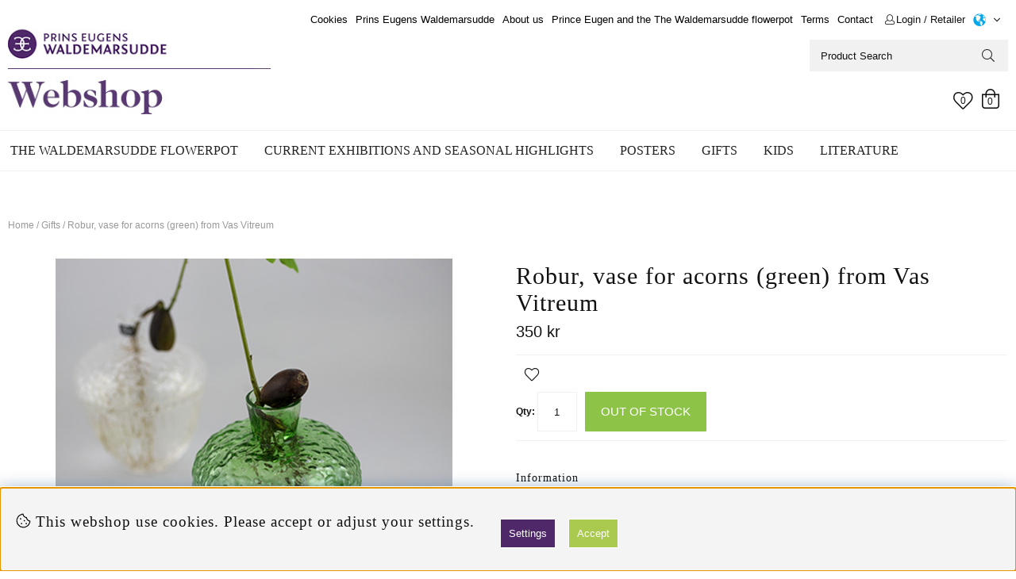

--- FILE ---
content_type: text/html; charset=UTF-8
request_url: https://webshop.waldemarsudde.se/en/artiklar/robur-vase-for-acorns-green-from-vas-vitreum.html
body_size: 14423
content:
<!DOCTYPE html>
<html>
<head>
<script type="text/javascript"> var cm_active_categories = [1,4,5,6]; var cm_preactive_categories = []; var blocked_nodes = {}; var observer = new MutationObserver(function (mutations) { for(var i = 0; i < mutations.length; i++) { var _ref = mutations[i]; var addedNodes = _ref.addedNodes; for(var j = 0; j < addedNodes.length; j++) { var node = addedNodes[j]; if (node.nodeType === 1) { var src = node.src || ''; var type = node.type; var consent_type = ''; if (typeof node.attributes.consent_type !== 'undefined' && typeof node.attributes.consent_type.value !== 'undefined') consent_type = node.attributes.consent_type.value; if (blocked_content_type(consent_type)) { if (typeof blocked_nodes[consent_type] === 'undefined') blocked_nodes[consent_type] = []; var clone; if (node.tagName === 'SCRIPT') { clone = node.cloneNode(true); } else { clone = node; } clone.air_prev = node.previousElementSibling; clone.air_next = node.nextElementSibling; clone.air_parent = node.parentElement; blocked_nodes[consent_type].push(clone); if (node.tagName === 'SCRIPT') node.type = 'javascript/blocked'; node.parentElement.removeChild(node); var beforeScriptExecuteListener = function beforeScriptExecuteListener(event) { event.preventDefault(); }; node.addEventListener('beforescriptexecute', beforeScriptExecuteListener); } else { log_node(node, consent_type); } } } } }); observer.observe(document.documentElement, { childList: true, subtree: true }); var blocked_content_type = function blocked_content_type(consent_type) { var blocked = 0; if ((typeof(cm_active_categories) == "undefined" || cm_active_categories.includes(parseInt(consent_type))) && consent_type && !check_consent(consent_type, "") && consent_type > 1) blocked = 1; return blocked; }; var external_nodes = []; var internal_nodes = []; var inline_nodes = []; var log_node = function log_node(node, consent_type) { if (node.tagName === 'SCRIPT') { if (node.src && (node.src.indexOf(window.location.host) <= -1 || node.src.indexOf(window.location.host) > 10)) { external_nodes.push(node.src); } else if (node.src) { internal_nodes.push(node.src); } else { inline_nodes.push(node.innerHTML); } } }; document.addEventListener("DOMContentLoaded", function() { init_cookie_consent(); }); var init_cookie_consent = function init_cookie_consent(force) { var cookie_consent = get_cookie_consent("air_cookie_consent") || ""; var all_signed = 0; var consents = []; if (cookie_consent) { all_signed = 1; consents = JSON.parse(cookie_consent); var elements = document.querySelectorAll('#cookie_consent_manager input[type=checkbox]'); for (let element of elements) { if (typeof(consents[element.value]) == "undefined") all_signed = 0; } } else { var elements = document.querySelectorAll('#cookie_consent_manager input[type=checkbox][prechecked=true]'); for (let element of elements) { element.checked = true; } } if (!all_signed || force) { document.getElementById('cookie_consent').style.display = 'block'; var elements = document.querySelectorAll('#cookie_consent_manager input[type=checkbox]'); for (let element of elements) { if (consents[element.value]) element.checked = consents[element.value]; } init_acm_click_events(); } }; var init_acm_click_events = function() { document.getElementById("cookie_consent_manage").addEventListener("click", function () { let cookie_consent_manager = document.getElementById('cookie_consent_manager'); if (cookie_consent_manager) cookie_consent_manager.style.display = 'block'; let cookie_consent = document.getElementById('cookie_consent'); if (cookie_consent) cookie_consent.classList.add('managing'); document.querySelectorAll(".dimmer2").forEach(item => { item.addEventListener('click', event => { item.classList.add('active') }) }); }); document.getElementById("cookie_consent_manage_rec").addEventListener("click", function () { var elements = document.querySelectorAll('#cookie_consent_manager input[type=checkbox]'); for (let element of elements) { element.checked = true; } document.getElementById("cookie_consent_manager_confirm").dispatchEvent(new Event("click")); }); let cookie_consent_manager_accept = document.getElementById("cookie_consent_manager_accept"); if (cookie_consent_manager_accept) { cookie_consent_manager_accept.addEventListener("click", function () { cm_action(true); }); } document.getElementById("cookie_consent_manager_confirm").addEventListener("click", function () { cm_action(); }); document.querySelectorAll(".cookie_consent_manager_accept_req").forEach(item => { item.addEventListener('click', event => { cm_action(false); }) }); }; var cm_action = function(consent){ let cookie_consent = document.getElementById('cookie_consent'); if (cookie_consent) cookie_consent.style.display = 'none'; let cookie_consent_manager = document.getElementById('cookie_consent_manager'); if (cookie_consent_manager) cookie_consent_manager.style.display = 'none'; document.querySelectorAll(".dimmer2").forEach(item => { item.addEventListener('click', event => { item.classList.remove('active') }) }); var consents = {}; var elements = document.querySelectorAll('#cookie_consent_manager input[type=checkbox]'); for (let element of elements) { consents[element.value] = typeof(consent) !== "undefined" ? consent : element.checked; } consents[1] = true; var cookie_consents = JSON.stringify(consents); set_cookie_consent(cookie_consents); consent_action(cookie_consents); window.dispatchEvent(new Event("acm_change")); }; var set_cookie_consent = function set_cookie_consent(value) { var exdate = new Date(); exdate.setDate(exdate.getDate() + 30); document.cookie = "air_cookie_consent" + "=" + value + "; expires= " + exdate.toUTCString() + "; path=/" + (location.protocol === "https:" ? "; secure" : ""); }; var get_cookie_consent = function get_cookie_consent(name) { var nameEQ = name + "="; var ca = document.cookie.split('; '); for (let c of ca) { if (c.indexOf(nameEQ) === 0) return c.substring(nameEQ.length, c.length); } return null; }; var consent_action = function consent_action(cookie_consent) { var consent_data = JSON.parse(cookie_consent); for(var category_id in consent_data) { if (consent_data[category_id]) { approve_category(category_id); } } }; var approve_category = function(category_id) { if (typeof blocked_nodes[category_id] !== 'undefined') { for (let node of blocked_nodes[category_id]) { if (node.type == "text/javascript") { var script = document.createElement("script"); script.type = "text/javascript"; if (node.src) { script.src = node.src; } else if (node.innerHTML) { script.innerHTML = node.innerHTML; } document.getElementsByTagName("head")[0].appendChild(script); } else if (node.air_prev && node.air_parent) { cm_insertAfter(node, node.air_prev, node.air_parent); } else if (node.air_next && node.air_parent) { node.air_parent.insertBefore(node, node.air_next); } else if (node.air_parent) { node.air_parent.append(node); } } delete blocked_nodes[category_id]; } }; function cm_insertAfter(newNode, existingNode, parent) { parent.insertBefore(newNode, existingNode.nextSibling); } var check_consent = function check_consent(type, cookie_consent) { if (!type) return false; if (!cookie_consent) cookie_consent = get_cookie_consent("air_cookie_consent"); if (!cookie_consent) return (typeof(cm_preactive_categories) == "undefined" || cm_preactive_categories.includes(parseInt(type))); var consents = JSON.parse(cookie_consent); if (typeof(consents[type]) === 'undefined') return false; return consents[type]; }; </script>
<!-- Facebook Dynamic Retargeting start -->
<script  consent_type="6">
!function(f,b,e,v,n,t,s){if(f.fbq)return;n=f.fbq=function(){n.callMethod?
n.callMethod.apply(n,arguments):n.queue.push(arguments)};if(!f._fbq)f._fbq=n;
n.push=n;n.loaded=!0;n.version='2.0';n.queue=[];t=b.createElement(e);t.async=!0;
t.src=v;s=b.getElementsByTagName(e)[0];s.parentNode.insertBefore(t,s)}(window,
document,'script','//connect.facebook.net/en_US/fbevents.js');

	fbq('init', '1184826429111475');
	fbq('init', '3669613856695286');
	fbq('track', "PageView");

</script>

<noscript consent_type="6"><img height="1" width="1" style="display:none" src="https://www.facebook.com/tr?id=1184826429111475&ev=PageView&noscript=1" consent_type="6"/></noscript>
<noscript consent_type="6"><img height="1" width="1" style="display:none" src="https://www.facebook.com/tr?id=3669613856695286&ev=PageView&noscript=1" consent_type="6"/></noscript>
<!-- Facebook Dynamic Retargeting start --><script  async src="https://www.googletagmanager.com/gtag/js?id=G-L645XWGWGM"></script>
<script >
  window.dataLayer = window.dataLayer || [];
  function gtag(){dataLayer.push(arguments);}
 if (document.cookie.split(';').find(cookie => cookie.includes('air_cookie_consent'))) {
    gtag(
 "consent",
  "default", {
        "ad_storage": check_consent("6") ? "granted" : "denied",
  "analytics_storage": check_consent("4") ? "granted" : "denied",
  "ad_user_data": check_consent("4") ? "granted" : "denied",
  "ad_personalization": check_consent("5") ? "granted" : "denied",
    }); 
 }
else {
  gtag("consent", "default", { 
      "ad_storage":  "denied",
      "analytics_storage": "denied",
      "ad_user_data": "denied",
      "ad_personalization": "denied",
    });
}
 gtag('js', new Date());

 var event_id = Math.random().toString(36).substring(2, 15);

 gtag('config', 'G-L645XWGWGM', {
  send_page_view: false
 
});
gtag('set', 'user_properties',{
  'user_domain': 'https://webshop.waldemarsudde.se',
  'user_logged_in': 'false',
  'user_pricelist': '1',

});

gtag('event', 'page_view',{
 event_id: event_id,
       send_to: "G-L645XWGWGM"
});

</script>


<title>Robur, vase for acorns (green) from Vas Vitreum</title>
<meta http-equiv="Content-Type" content="text/html; charset=UTF-8">
<meta name="description" content="The online museum shop at Prince Eugens Waldemarsudde! Discover the large selection of books, posters and gifts, exclusively created for Waldemarsudde. The Swedish design Classic flower pot designed by Prince Eugen, 1915, can only be purchased here.">
<meta name="keywords" content="WALDEMARSUDDEKRUKAN: flowerpot: princeeugen: Prins Eugen">
<meta name="robots" content="INDEX, FOLLOW">
<meta name="revisit-after" content="14 days">
<meta name="distribution" content="global">
<meta http-equiv="expires" content="0">
<meta name="robots" content="noodp">
<link rel="icon" type="image/png" href="/favicon.png">

<!-- disables Compatibility view IE -->
<meta http-equiv="X-UA-Compatible" content="IE=9; IE=8; IE=7; IE=EDGE" />

<!-- Responsive and mobile friendly stuff -->
<meta name="HandheldFriendly" content="True">
<meta name="viewport" content="user-scalable=no, initial-scale=1.0, maximum-scale=1.0, width=device-width">
<meta name="apple-mobile-web-app-capable" content="yes"/>
  
<link rel="canonical" href="https://webshop.waldemarsudde.se/en/artiklar/robur-vase-for-acorns-green-from-vas-vitreum.html" />
<meta property="og:url" content="https://webshop.waldemarsudde.se/en/artiklar/robur-vase-for-acorns-green-from-vas-vitreum.html"/>
<meta property="og:description" content="..."/>
<meta property="og:title" content="Robur, vase for acorns (green) from Vas Vitreum"/>
<meta property="og:image:width" content="200" />
<meta property="og:image:height" content="200" />
<meta property="og:image" content="https://webshop.waldemarsudde.se/bilder/artiklar/1402.jpg?m=1622625424"/>


<link href="/themes/waldemarsudde/design/css/air-main-min-header0.6.css?header1.0" rel="stylesheet" type="text/css"><script  src="/themes/waldemarsudde/design/script/air-main-min-header0.6.js?header1.0" ></script>





<link rel="stylesheet" href="https://use.typekit.net/dvs1qke.css">
<script type="text/javascript">
(function(i,s,o,g,r,a,m){i['GoogleAnalyticsObject']=r;i[r]=i[r]||function(){ (i[r].q=i[r].q||[]).push(arguments)},i[r].l=1*new Date();a=s.createElement(o), m=s.getElementsByTagName(o)[0];a.async=1;a.src=g;m.parentNode.insertBefore(a,m) })(window,document,'script','https://www.google-analytics.com/analytics.js','ga');
ga('create', 'UA-38130835-1');
ga('require', 'ecommerce', 'ecommerce.js');
ga('send', 'pageview');
</script>
</head>
<body class="loading">


<div id="bodywrapper" class="flexW">
	<div id="loading-overlay">
  		<div style="width:100%; height:100%" class="air-loading"><div></div></div>
	</div>
	<div class="upper s_12_of_12">
		<header id="header" class="header-wrapper s_12_of_12">
			
			<div class="header white">
				<div class="section group">
					<div class="logo left"><a href="/"><img src="/themes/waldemarsudde/design/bilder/waldemarsudde_webbshop.jpg" width="331px" alt="waldemarsudde" title="waldemarsudde"></a></div>		
					<!--<div class="logo left"><a href="/"><img src="/themes/develop/design/bilder/DevLogo.png" width="100px" alt="waldemarsudde" title="waldemarsudde"></a></div>-->	
					<div class="right">
						<div class="s_12_of_12">
						<div class="toplist s_12_of_12">
								<div class="section group flex">
									<nav class="toppmeny right">
											


	
	

<ul class="niva1">
	
		
		

		<li>
			<a href="/en/info/cookies.html">Cookies</a>
			
			

		</li>
	
		
		

		<li>
			<a href="https://www.waldemarsudde.se/">Prins Eugens Waldemarsudde</a>
			
			

		</li>
	
		
		

		<li>
			<a href="/en/info/about-us.html">About us</a>
			
			

		</li>
	
		
		

		<li>
			<a href="/en/info/inspiration-2.html">Prince Eugen and the The Waldemarsudde flowerpot</a>
			
			

		</li>
	
		
		

		<li>
			<a href="/en/info/terms.html">Terms</a>
			
			

		</li>
	
		
		

		<li>
			<a href="/en/info/contact.html">Contact</a>
			
			

		</li>
	
</ul>


										
										
										
										<div class="inloggning">Login / Retailer</div>
										
									</nav>

									

<style>
	/* TODO: Move */
	.flex_ai_center {align-items: center;}

	/* Dropdown */
	.country-select {position: relative;}
	.country-select-active {padding: 4px 10px; cursor: pointer;}
	.country-select-countries {display: none;position: absolute;flex-direction: column;flex-wrap: wrap;list-style: none;background: #fff;z-index: 10; top: 40px; right: 0; width: 200px; box-shadow: 0px 0px 2px #d7d7d7;}
	.country-select.open .country-select-countries {display: flex;}
	.select-country__link {display: flex; width: 100%; padding: 4px 10px;}
	.select-country__link:hover {background: #f1f1f1;}
	.country-select-active:after {content: "\f107"; font-family: "Font Awesome 5 Pro"; font-weight: 300; font-size: 16px; margin-left: 5px;}
	.country-select.open .country-select-active:after {content: "\f106";}

	/* Flags */
	.country-select .flag {content: ""; height: 20px; width: 20px; display: inline-block; background-repeat: no-repeat; background-size: cover; background-position: center; margin-right: 5px; image-rendering: -webkit-optimize-contrast;}
	.country-select-active .flag {width: 16px; height: 16px;}
	.country-select .flag.EU {background-image: url(/themes/waldemarsudde/design/bilder/flags/png/EU.png);}
	.country-select .flag.GB {background-image: url(/themes/waldemarsudde/design/bilder/flags/png/GB.png);}
	.country-select .flag.US {background-image: url(/themes/waldemarsudde/design/bilder/flags/png/US.png);}
	.country-select .flag.AU {background-image: url(/themes/waldemarsudde/design/bilder/flags/png/ROW.png);}
	.country-select .flag.NO {background-image: url(/themes/waldemarsudde/design/bilder/flags/png/NO.png);}
	.country-select .flag.FI {background-image: url(/themes/waldemarsudde/design/bilder/flags/png/FI.png);}
	.country-select .flag.DK {background-image: url(/themes/waldemarsudde/design/bilder/flags/png/DK.png);}
	.country-select .flag.SE {background-image: url(/themes/waldemarsudde/design/bilder/flags/png/SE.png);}
	.country-select .flag.BE {background-image: url(/themes/waldemarsudde/design/bilder/flags/png/EU.png);}

	.country-select-dimmer {display: none; position: fixed; width: 100vw; height: 100vh; z-index: 4;}
	.country-select-dimmer.active {display: block;}

	@media screen and (max-width: 850px) {

		.country-select {margin-top: 10px;}
		.country-select-countries {width: 100vw;}
		.country-select-active .flag {width: 20px; height: 20px;}
		.country-select .flag {width: 22px; height: 22px;}
		.select-country__link {display: flex !important; align-items: center;}
		.country-select-countries li {padding: 10px;}
	}
</style>
<div class="country-select flex flex_ai_center">
	<div class="country-select-active flex flex_ai_center notset">
		
		
			
		
		<span class="flag AU"></span>
		<span class="country"></span>
	</div>
	<ul class="country-select-countries">
		<li class="GB">
			<a href="/shop?funk=inst_val_sprak&Sprak_Suffix=EN&Land=GB&Valuta_ID=SE2" data-marknadsiso="GB" class="select-country__link">
				<span class="flag GB"></span>
				Storbritannien
			</a>
		</li>
		<li class="US">
			<a href="/shop?funk=inst_val_sprak&Sprak_Suffix=EN&Land=US&Valuta_ID=SE2" data-marknadsiso="US" class="select-country__link">
				<span class="flag US"></span>
				USA
			</a>
		</li>
		<li class="AU">
			<a href="/shop?funk=inst_val_sprak&Sprak_Suffix=EN&Land=AU&Valuta_ID=SE2" data-marknadsiso="AU" class="select-country__link">
				<span class="flag AU"></span>
				Internationell
			</a>
		</li>
		<li class="EU">
			<a href="/shop?funk=inst_val_sprak&Sprak_Suffix=EN&Land=BE&Valuta_ID=SEK" data-marknadsiso="AU" class="select-country__link">
				<span class="flag EU"></span>
				Europa
			</a>
		</li>
		<li class="NO">
			<a href="/shop?funk=inst_val_sprak&Sprak_Suffix=EN&Land=NO&Valuta_ID=SE2" data-marknadsiso="NO" class="select-country__link">
				<span class="flag NO"></span>
				Norge
			</a>
		</li>
		<li class="FI">
			<a href="/shop?funk=inst_val_sprak&Sprak_Suffix=EN&Land=FI&Valuta_ID=SEK" data-marknadsiso="FI" class="select-country__link">
				<span class="flag FI"></span>
				Finland
			</a>
		</li>
		<li class="DK">
			<a href="/shop?funk=inst_val_sprak&Sprak_Suffix=EN&Land=DK&Valuta_ID=SEK" data-marknadsiso="DK" class="select-country__link">
				<span class="flag DK"></span>
				Denmark
			</a>
		</li>
		<li class="SE">
			<a href="/shop?funk=inst_val_sprak&Sprak_Suffix=SV&Land=SE&Valuta_ID=SEK" data-marknadsiso="SE" class="select-country__link">
				<span class="flag SE"></span>
				Sverige
			</a>
		</li>
	</ul>
</div>
<div class="country-select-dimmer"></div>
<script>
	/* TODO: Move*/
	jQuery('.country-select-active').click(function() {
		jQuery(this).parent().toggleClass('open');
		jQuery('.country-select-dimmer').toggleClass('active');
	});
	
	jQuery('.country-select-dimmer').click(function() {
		jQuery(this).toggleClass('active');
		jQuery('.country-select').toggleClass('open');
	});

</script>
								</div>
							</div>
						</div>
						<div class="s_12_of_12 right">
							<div class="sokrutan right"><form action="/cgi-bin/ibutik/AIR_ibutik.fcgi" method="post" name="LSS_Sok" id="LSS_Sok_Form" autocomplete="off"> <input type="hidden" value="gor_sokning" name="funk"> <input type="hidden" value="N" name="AvanceradSokning"> <input type="hidden" value="" name="artnr" id="artnr"> <input type="hidden" value="" name="varum" id="varum"> <input type="hidden" value="" name="artgrp" id="artgrp"> <input type="hidden" value="EN" name="Sprak_Suffix" id="Sprak_Suffix"> <div class="LSS_Container"> <div class="LSS_Input" role="search"> <input type="text" aria-label="Search" name="term" id="sokterm" class="Sokfalt" placeholder="Product Search"> <label for="sokterm" id="lblTerm"> Product Search </label> </div> <input type="submit" value="Search" id="Sokknapp" class="Sokknapp"> </div> </form>


<div id="LSS_Result" style="display:none;"></div></div>
						</div>
						<div class="s_12_of_12 center flex" style="justify-content: flex-end;">

							<div class="Onskelista_count s_2_of_12">
								<a href="/shop?funk=Onskelista">
									<span class="plupp right">
										<i class="fal fa-heart text-xxl"></i>
										<span class="pluppText">0</span>
									</span>
								</a>
							</div> 

							<div id="kundvagn" class=" s_3_of_12">
								<div class="Cart right"><div class="Varukorg">
<span class="AIRvarukorg-Arrow"></span>
<span class="AIRvarukorg-Qty"></span>
<span class="AIRvarukorg-Text"></span>
<span class="AIRvarukorg-Sum"></span>
<br style="clear:left">
</div>
<div id="AIRvarukorg-Wrap" style="display:none;"></div></div>
							</div>
							<div class="soktoggle s_2_of_12"></div>
							<div class="mobilenav-icon s_2_of_12"></div>
						</div>
					</div>
		  		</div>
			</div>
			<div class="navlist s_12_of_12 white borderTB">
				<div class="section group">	
					<nav class="prodmeny nav group">
		        		<ul class="niva1"> <li> <a href="/en/artiklar/waldemarsuddekrukan/index.html" title="The Waldemarsudde flowerpot">The Waldemarsudde flowerpot</a> <i class="arrow-down"></i> <ul class="child-ul niva2"> <li> <div class="sectionmenu group"> <ul> <li> <a href="/en/artiklar/waldemarsuddekrukan/the-classic/index.html" title="The classic">The classic</a> </li> <li> <a href="/en/artiklar/waldemarsuddekrukan/waldemarsuddekrukan-jubilee-edition/index.html" title=" Jubilee Edition"> Jubilee Edition</a> </li> <li> <a href="/en/artiklar/waldemarsuddekrukan/the-waldemarsudde-flower-pot-in-glass/index.html" title="Glass">Glass</a> </li> </ul> </div> </li> </ul> </li> <li> <a href="/en/artiklar/current-exhibitions/index.html" title="Current exhibitions and seasonal highlights">Current exhibitions and seasonal highlights</a> <i class="arrow-down"></i> <ul class="child-ul niva2"> <li> <div class="sectionmenu group"> <ul> <li> <a href="/en/artiklar/current-exhibitions/-miscellaneous-articles-from-current-exhibitions/index.html" title=" Miscellaneous articles from current exhibitions"> Miscellaneous articles from current exhibitions</a> </li> <li> <a href="/en/artiklar/current-exhibitions/books-about-marie-kroyer/index.html" title="Litterature related to current exhibitions">Litterature related to current exhibitions</a> </li> <li> <a href="/en/artiklar/current-exhibitions/prints/index.html" title="Prints">Prints</a> </li> </ul> </div> </li> </ul> </li> <li> <a href="/en/artiklar/reproduktioner/index.html" title="Posters">Posters</a> <i class="arrow-down"></i> <ul class="child-ul niva2"> <li> <div class="sectionmenu group"> <ul> <li> <a href="/en/artiklar/reproduktioner/current-exhibitions-2/index.html" title="Current exhibitions">Current exhibitions</a> </li> <li> <a href="/en/artiklar/reproduktioner/prince-eugen/index.html" title="Prince Eugen">Prince Eugen</a> </li> <li> <a href="/en/artiklar/reproduktioner/the-collection/index.html" title="The Collection">The Collection</a> </li> </ul> </div> </li> </ul> </li> <li class="active"> <a href="/en/artiklar/presenter/index.html" title="Gifts">Gifts</a> <i class="arrow-up"></i> <ul class="child-ul niva2"> <li> <div class="sectionmenu group"> <ul> <li> <a href="/en/artiklar/presenter/jewellery/index.html" title="Jewellery">Jewellery</a> </li> <li> <a href="/en/artiklar/presenter/stationary/index.html" title="Stationary">Stationary</a> </li> <li> <a href="/en/artiklar/presenter/-2/index.html" title="Gift tickets and gift cards">Gift tickets and gift cards</a> </li> </ul> </div> </li> </ul> </li> <li> <a href="/en/artiklar/kids-2/index.html" title="Kids">Kids</a> <i class="arrow-down"></i> <ul class="child-ul niva2"> <li> <div class="sectionmenu group"> <ul> <li> <a href="/en/artiklar/kids-2/childrens-books/index.html" title="Childrens books">Childrens books</a> </li> <li> <a href="/en/artiklar/kids-2/toys/index.html" title="Toys">Toys</a> </li> </ul> </div> </li> </ul> </li> <li> <a href="/en/artiklar/other-books/index.html" title="Literature">Literature</a> <i class="arrow-down"></i> <ul class="child-ul niva2"> <li> <div class="sectionmenu group"> <ul> <li> <a href="/en/artiklar/other-books/other-books-2/index.html" title="Art Books">Art Books</a> </li> <li> <a href="/en/artiklar/other-books/index.html" title="Gardening">Gardening</a> </li> <li> <a href="/en/artiklar/other-books/published-by-waldemarsudde/index.html" title="Published by Waldemarsudde">Published by Waldemarsudde</a> </li> <li> <a href="/en/artiklar/other-books/bocker/index.html" title="Catalogues from previous exhibitions">Catalogues from previous exhibitions</a> </li> </ul> </div> </li> </ul> </li> </ul>
		    		</nav>
				</div>
			</div>
		</header>
		
		<div class="mobilenav"></div>
		<div class="inloggningsruta center">
			
		    
		    
		    <h3 class="margB">Login / Retailer</h3>
<div class="close"></div>
<form action="/shop" method="post" name="LoggainForm">
	<div class="margB"><input name="anvnamn" type="text" class="s_12_of_12" placeholder="Username"></div>
	<div class="margTB"><input name="Losenord" type="password" class="s_12_of_12" placeholder="Password"></div>
	<div class="primbutton"><a href="javascript:document.LoggainForm.submit();">Login / Retailer</a></div>
	<input type="hidden" name="funk2" value="startsida">
	<input type="hidden" name="nastasteg" value="dinsida">
	<input type="hidden" name="Spara_Losen" value="Y">
	<input type="hidden" name="funk" value="kundlogin_slutfor">
	<input type="hidden" name="stegtre" value="0">
</form>
<div class="margT"><div class="secbutton"><a href="/shop?funk=kund_ny&nastasteg=ny">Register</a></div></div>
<div class="margT loginpass"><a href="/shop?funk=kund_skickapw">Forgot password?</a></div>

		    
		</div>
		
		<div class="dimmer2"></div>
		<div class="dimmer"></div>
		<div class="wrapper">
			<div class="breadcrumb s_12_of_12 section"><a href="https://webshop.waldemarsudde.se" class="BreadCrumb">Home</a> / <a href="https://webshop.waldemarsudde.se/en/artiklar/presenter/index.html" class="BreadCrumbActive">Gifts</a> / <span class="BreadCrumbArticle">Robur, vase for acorns (green) from Vas Vitreum</span> </div>
			
		    <div id="main" class="group">
<script  type="text/javascript" src="/includes/AIR_ibutik_Arbetsyta.js?1318432"></script><link href="/includes/magiczoom/magiczoomplus/magiczoomplus.css" rel="stylesheet" type="text/css" media="screen"/><script src="/includes/magiczoom/magiczoomplus/magiczoomplus.js" type="text/javascript" ></script>
<!-- Varukorgstyp=0 -->
<link rel="image_src" href="/bilder/artiklar/liten/1402_S.jpg" />
<div id="Faktablad" class="section group white">
	<div id="Bildkolumn" class="col s_6_of_12">
        <figure class="ProduktBild"> 
        <div class="ikoner">
	        <div id="IkonKampanjFaltEN"></div>
            <div id="IkonNyhetFaltEN"></div>
        </div>
        <div class="procent2"></div>
        	<a href="/bilder/artiklar/zoom/1402_1.jpg?m=1622625437" onclick="return false;" rel="hint: false" class="MagicZoom-Plus" id="Zoomer" title="Robur, vase for acorns (green) from Vas Vitreum"><img pagespeed_no_defer="" src="/bilder/artiklar/1402.jpg?m=1622625424" alt="Robur, vase for acorns (green) from Vas Vitreum in the group Gifts at Stiftelsen Prins Eugens Waldemarsudde (1402)" title="" border="0" vspace="0" hspace="0" name="produktbild" id="produktbild"></a>
						<script type="text/javascript" >
						if (typeof jQuery !== 'undefined')
						{
							jQuery(document).ready(function(){
								jQuery('#Zoomer').removeClass('MagicZoom-Plus');
								jQuery('#Zoomer').addClass('MagicZoomPlus');
							});
						}
						else
						{
							document.getElementById('Zoomer').className = 'MagicZoomPlus';
						}
						</script>
			 
            
        </figure>
        <div class="margT paddT Extrabilder">
        	<div class="BildZoomThumbnailsContainer"><div class="BildZoomThumbnails"><a rel="zoom-id:Zoomer" rev="/bilder/artiklar/1402.jpg?m=1622625424" href="/bilder/artiklar/zoom/1402_1.jpg?m=1622625437" title="Robur, vase for acorns (green) from Vas Vitreum"><img src="/img/bilder/artiklar/zoom/1402_1.jpg?m=1622625437&h=55&constrain=1&w=55" alt="Robur, vase for acorns (green) from Vas Vitreum" title="Robur, vase for acorns (green) from Vas Vitreum" border="1" hspace="1" vspace="1"></a></div><div class="BildZoomThumbnails"><a rel="zoom-id:Zoomer" rev="/img/bilder/artiklar/zoom/1402_2.jpg?constrain=1&m=1610638108&w=500" href="/bilder/artiklar/zoom/1402_2.jpg?m=1610638108" title="Robur, vase for acorns (green) from Vas Vitreum"><img src="/img/bilder/artiklar/zoom/1402_2.jpg?constrain=1&m=1610638108&h=55&w=55" alt="Robur, vase for acorns (green) from Vas Vitreum" title="Robur, vase for acorns (green) from Vas Vitreum" border="1" hspace="1" vspace="1"></a></div></div>
        </div>
        
    </div>
	<div id="Faktakolumn" class="col s_6_of_12">
		<div id="VarumarkeFalt" class="s_12_of_12"></div> 
    	<h1 id="ArtikelnamnFalt" class="s_12_of_12">Robur, vase for acorns (green) from Vas Vitreum</h1>	
		<div class="PrisFav flex">
			<div id="PrisFalt" class="iblock flexW"><span class="PrisBOLD">350<span class="PrisBOLDv"> kr</span></span></div>
		</div>
		<div class="TextKort s_12_of_12 margTB borderB paddB"></div>  
		<div id="PrisFaltStafflade"><!-- Artikelfakta:StaffladePriser --></div>
		<div id="OrderFalt" class="section group margB">
			<form action="/shop" method="post" name="AIR_ibutik_laggtill">
				<div id="anpassningar" class="margB flex">
		        	<script type="text/javascript" $nonce> var anpartnr = new Object();
						function VisaGomAnpassningar(id_current)
						{
							var id_cur = anpartnr[id_current];
							var id = "anp_0";
							var raknare = 0;
							while (document.getElementById(id) != null) {
								document.getElementById(id).style.display = "none";
								raknare++;
								id = "anp_" + raknare;
							}
							id = "anp_"+id_cur;
							if (id_cur != null) {
								document.getElementById(id).style.display = "";
							}
						}
					</script>
					<div class="iblock Onskelista relative">
						<span class="wlprod wishlist-button" data-link="/shop?funk=Onskelista_Lagg_Till_Artikel_JSON&Artnr=1402">
							
						</span>
					</div>
		       	</div>
				                <input type="hidden" id="altnr" name="altnr" value="1402">
<table border="0" cellspacing="0" cellpadding="2" class="ProduktbeskrAntalvalTabell">
<tr class="ProduktbeskrAntalvalRad">
<td valign="top" class="ProduktbeskrAntalvalText"><label for="antal"><b>Qty:</b></label>&nbsp;</td>
<td class="ProduktbeskrAntalvalFalt"><input id="antal" type="text" name="antal" value="1" size="5" class="Laggikorgen_Antalsfalt" style="width:40px;"></td>
</tr>
</table>
                <input type="hidden" name="alt_antal" value="0">

				<div id="SubmitFalt" class=""><a class="buy-button sid_9" href="/shop?funk=artikelovervakning&artnr=1402&Kampanj_ID=">Out of stock</a></div>
				<!-- Produktsida:Bevaka_Produkt_Popup -->
       		</form>
		</div>    
		
		
        <!-- Header:NetpayAvbet:Start -->
		<div id="Avbetalning" class="col s_12_of_12">
        	<div id="AvbetFaltText" class="col s_12_of_12"></div>
			<div id="AvbetFalt">
            	<!-- Artikelfakta:NetpayAvbet_Suffix -->
          	</div>
        </div>
        <!-- Header:NetpayAvbet:Stopp -->
        
        <div class="s_12_of_12 group borderTB"><link href="/themes/standard/design/css/air_flikar.css" rel="stylesheet" type="text/css">
<ul class="tabs flexW">
	<li class="tabContent active">
		<h4>Information</h4>
		<!-- UTSKRIFT:PRODUKTINFO:START -->
		<article class="margB" id="read-more-text"></article>
		<table class="TeknSpec_Tabell"> </table>

		<div class="s_12_of_12">Article nr: <span id="ArtnrFalt"> 1402</span></div>
		
		
		
		
		
		
		
		<!-- UTSKRIFT:PRODUKTINFO:STOPP -->
	</li>
</ul></div>
        
		
			
			
			
			
			
		
			
    </div>                 
</div>
<div class="s_12_of_12">	
	
  	<div class="s_12_of_12 group borderT margB10 ten">
    	<div class="section"><div class="headline paddTB"><h3>You might also be interested in<!-- FRAS ID="Prodktbeskr_0026" - FORKLARING="Du kanske även är intresserad av --></h3></div>
        	
<div class="PT_Wrapper_All group">
	
	<div class="PT_Wrapper border ten">
	<a class="PT_Lank" href="/en/artiklar/waldemarsuddekrukan-no-3-round.html"></a>
	<picture class="PT_Bildruta"><a href="/en/artiklar/waldemarsuddekrukan-no-3-round.html"><img class="lazy" data-original="/bilder/artiklar/liten/10003_S.jpg?m=1622100032" border="0" alt="WALDEMARSUDDEKRUKAN® no 3"></a></picture>
	<div class="Onskelista_artgr">
		<span data-link="/shop?funk=Onskelista_Lagg_Till_Artikel_JSON&Artnr=10003" data-artnr="10003" class="wlcell wishlist-button add"></span>
	</div>  
	<div class="PT_Faktaruta margT">
		<div class="PT_Beskr"><a href="/en/artiklar/waldemarsuddekrukan-no-3-round.html" title="WALDEMARSUDDEKRUKAN® no 3">WALDEMARSUDDEKRUKAN® no 3</a></div>
		<div class="PT_Text_Kort">A gift favourite. A low and wide variety of our classic flowerpot, also designed by the Prince himself, he had it produced for p...</div> 
	</div>
	<div class="group flexW PrisKnapp">
		<div class="PT_Pris col s_7_of_12">
			<span class="PT_PrisNormal">1150 kr</span>
		</div>
		<div class="PT_Knappar col s_5_of_12"><a class="buy-button sid_1" href="/en/artiklar/waldemarsuddekrukan-no-3-round.html">Buy</a><a class="info-link sid_1" href="/en/artiklar/waldemarsuddekrukan-no-3-round.html">Read more</a></div>
	</div>
</div>

	
	<div class="PT_Wrapper border ten">
	<a class="PT_Lank" href="/en/artiklar/11585.html"></a>
	<picture class="PT_Bildruta"><a href="/en/artiklar/11585.html"><img class="lazy" data-original="/bilder/artiklar/liten/11585_S.jpg?m=1622809989" border="0" alt="Prins Eugens värld av blommor och Waldemarsuddekrukan"></a></picture>
	<div class="Onskelista_artgr">
		<span data-link="/shop?funk=Onskelista_Lagg_Till_Artikel_JSON&Artnr=11585" data-artnr="11585" class="wlcell wishlist-button add"></span>
	</div>  
	<div class="PT_Faktaruta margT">
		<div class="PT_Beskr"><a href="/en/artiklar/11585.html" title="Prins Eugens värld av blommor och Waldemarsuddekrukan">Prins Eugens värld av blommor och Waldemarsuddekrukan</a></div>
		<div class="PT_Text_Kort">(Text in Swedish, this book is also available in English)</div> 
	</div>
	<div class="group flexW PrisKnapp">
		<div class="PT_Pris col s_7_of_12">
			<span class="PT_PrisNormal">295 kr</span>
		</div>
		<div class="PT_Knappar col s_5_of_12"><a class="buy-button sid_1" href="/en/artiklar/11585.html">Buy</a><a class="info-link sid_1" href="/en/artiklar/11585.html">Read more</a></div>
	</div>
</div>

	
	<div class="PT_Wrapper border ten">
	<a class="PT_Lank" href="/en/artiklar/card-with-envelope-summer-flowers.html"></a>
	<picture class="PT_Bildruta"><a href="/en/artiklar/card-with-envelope-summer-flowers.html"><img class="lazy" data-original="/bilder/artiklar/liten/1959_S.jpg?m=1673961243" border="0" alt="Card with Envelope, Summer Flowers"></a></picture>
	<div class="Onskelista_artgr">
		<span data-link="/shop?funk=Onskelista_Lagg_Till_Artikel_JSON&Artnr=1959" data-artnr="1959" class="wlcell wishlist-button add"></span>
	</div>  
	<div class="PT_Faktaruta margT">
		<div class="PT_Beskr"><a href="/en/artiklar/card-with-envelope-summer-flowers.html" title="Card with Envelope, Summer Flowers">Card with Envelope, Summer Flowers</a></div>
		<div class="PT_Text_Kort">Card with envelope.</div> 
	</div>
	<div class="group flexW PrisKnapp">
		<div class="PT_Pris col s_7_of_12">
			<span class="PT_PrisNormal">40 kr</span>
		</div>
		<div class="PT_Knappar col s_5_of_12">
			<div type="button" aria-live="polite" aria-label="Buy" class="buy-button sid_1" data-state="default" data-cart='{"antal":1,"alt_antal":0,"artgrp":"4","funk":"laggtill_integrerad_ajax","altnr":"1959"}' data-ref="AIR_338327015">
				<span class="label default" data-default="Buy" data-processing="Adding">Buy</span>
				<span class="feedback" data-success="Added" data-error="Something went wrong!"></span>
			</div><a class="info-link sid_1" href="/en/artiklar/card-with-envelope-summer-flowers.html">Read more</a></div>
	</div>
</div>

	
	<div class="PT_Wrapper border ten">
	<a class="PT_Lank" href="/en/artiklar/tray-blue-and-white-rose.html"></a>
	<picture class="PT_Bildruta"><a href="/en/artiklar/tray-blue-and-white-rose.html"><img class="lazy" data-original="/bilder/artiklar/liten/10006_S.jpg?m=1622808987" border="0" alt="Tray, blue and white rose"></a></picture>
	<div class="Onskelista_artgr">
		<span data-link="/shop?funk=Onskelista_Lagg_Till_Artikel_JSON&Artnr=10006" data-artnr="10006" class="wlcell wishlist-button add"></span>
	</div>  
	<div class="PT_Faktaruta margT">
		<div class="PT_Beskr"><a href="/en/artiklar/tray-blue-and-white-rose.html" title="Tray, blue and white rose">Tray, blue and white rose</a></div>
		<div class="PT_Text_Kort">Smaller breakfast tray in laquered wooden veneer. The motif is taken from a porcelain chimney in the Old House at Waldemarsudde.</div> 
	</div>
	<div class="group flexW PrisKnapp">
		<div class="PT_Pris col s_7_of_12">
			<span class="PT_PrisNormal">295 kr</span>
		</div>
		<div class="PT_Knappar col s_5_of_12"><a class="buy-button sid_1" href="/en/artiklar/tray-blue-and-white-rose.html">Buy</a><a class="info-link sid_1" href="/en/artiklar/tray-blue-and-white-rose.html">Read more</a></div>
	</div>
</div>


</div>
<script  type="text/javascript">
    var event_id = Math.random().toString(36).substring(2, 15);
    
     gtag("event", "view_item_list", {
      send_to: "G-L645XWGWGM",
      event_id: event_id,
      item_list_id: "other_people_bought",
      item_list_name: "Other people bought",
      items: [
         
          {
            item_id: "10003",
             item_name: "WALDEMARSUDDEKRUKAN® no 3",
            
            coupon: undefined,
             currency: "SEK",
            discount: 0,
            index: 1,
             item_brand: "",
             
            item_list_id: "other_people_bought",
            item_list_name: "Other people bought",
            item_variant: undefined,
             location_id: undefined,
            price: 1150,
             quantity: 1
          },
         
          {
            item_id: "11585",
             item_name: "Prins Eugens värld av blommor och Waldemarsuddekrukan",
            
            coupon: undefined,
             currency: "SEK",
            discount: 0,
            index: 2,
             item_brand: "",
             
            item_list_id: "other_people_bought",
            item_list_name: "Other people bought",
            item_variant: undefined,
             location_id: undefined,
            price: 295,
             quantity: 1
          },
         
          {
            item_id: "1959",
             item_name: "Card with Envelope, Summer Flowers",
            
            coupon: undefined,
             currency: "SEK",
            discount: 0,
            index: 3,
             item_brand: "",
             
            item_list_id: "other_people_bought",
            item_list_name: "Other people bought",
            item_variant: undefined,
             location_id: undefined,
            price: 40,
             quantity: 1
          },
         
          {
            item_id: "10006",
             item_name: "Tray, blue and white rose",
            
            coupon: undefined,
             currency: "SEK",
            discount: 0,
            index: 4,
             item_brand: "",
             
            item_list_id: "other_people_bought",
            item_list_name: "Other people bought",
            item_variant: undefined,
             location_id: undefined,
            price: 295,
             quantity: 1
          }
         
      ]
    });

</script>

    	</div>
  	</div>
  	
	
	
	
	 
  	
  	
  	
	
</div>
<script src="/themes/standard/design/script/product.js"></script>




<!-- DEBUGGER -->


		<script type="text/javascript" >
		function AIR_Anpassning_Kontroll()
		{
			var Varningsmeddelande = '';
			var Fel = 'N';
			var Felmeddelande = '';

			var retur = new Object();
			retur['Varningsmeddelande'] = Varningsmeddelande;
			retur['Fel'] = Fel;
			retur['Felmeddelande'] = Felmeddelande;

			return retur;
		}
		</script>

		<script type="text/javascript" >
			function VisaDolj_FilFalt()
			{
				if(jQuery('#filAndra').is(':visible')) {
					jQuery('#filTredje').show();
					jQuery('#flerFalt').hide();
				}
				else
				{
					jQuery('#filAndra').show();
				}
			};
		</script>
			<script type="text/javascript" >
				function AIR_LaggIVarukorgen() {
					var Varningsmeddelande = '';
					var Fel = 'N';
					var Felmeddelande = 'Please correct the following:\n';	if (document.getElementById('Frilangd') != undefined)
	{
		if (document.getElementById('Frilangd').value == "")
		{
			Fel = 'J';
			Felmeddelande = Felmeddelande + "\n* You have not entered desired length.";
		}
	}
	if (Fel == 'J')
	{
		alert(Felmeddelande);
	}
	else if ((Varningsmeddelande != '') && (typeof verifiera_kod == 'function'))
	{
		verifiera_kod(Varningsmeddelande,'','');
	}
	else
	{
		document.AIR_ibutik_laggtill.submit();
	}
}
</script>

			<script type="text/javascript" >

				jQuery(function() {
					var price_txt = (jQuery(".PrisREA").html() || jQuery(".PrisBOLD").html()) + "";
					var price = price_txt.substr(0, price_txt.indexOf("<span")) || 0;

					jQuery(document).trigger("air_product_info", [ "1402", "", price, 'SEK' ] );
				});
			</script>
		<script type="text/javascript" >
		if(typeof AIR_Hantera_Underartiklar_Ajax == 'function')
		{
			AIR_Hantera_Underartiklar_Ajax();
		}		if (document.getElementById('EANFalt') != undefined)
		{
			document.getElementById('EANFalt').style.display = "none";
			document.getElementById('EANFalt').style.visibility = "hidden";
		}
		if (document.getElementById('EANFaltRad') != undefined)
		{
			document.getElementById('EANFaltRad').style.display = "none";
			document.getElementById('EANFaltRad').style.visibility = "hidden";
		}
		if (document.getElementById('EANFaltText') != undefined)
		{
			document.getElementById('EANFaltText').style.display = "none";
			document.getElementById('EANFaltText').style.visibility = "hidden";
		}
		if (document.getElementById('RSKFalt') != undefined)
		{
			document.getElementById('RSKFalt').style.display = "none";
			document.getElementById('RSKFalt').style.visibility = "hidden";
		}
		if (document.getElementById('RSKFaltRad') != undefined)
		{
			document.getElementById('RSKFaltRad').style.display = "none";
			document.getElementById('RSKFaltRad').style.visibility = "hidden";
		}
		if (document.getElementById('RSKFaltText') != undefined)
		{
			document.getElementById('RSKFaltText').style.display = "none";
			document.getElementById('RSKFaltText').style.visibility = "hidden";
		}

		function HamtaDataBloggaOmArtikel(sokvag, produkt)
		{
			var urlBloggaOmProdukt = "";
		
			var variantArtnr = jQuery("#ArtnrFalt").html();
			urlBloggaOmProdukt += "&VariantArtnr="+variantArtnr;
			HamtaData(sokvag, produkt, urlBloggaOmProdukt);
		}
		
</script>
<script  type="application/ld+json">
{
  "@context": "http://schema.org/",
 "@type": "Product",
 "name": "Robur, vase for acorns (green) from Vas Vitreum",
 "description": "",
    "image": "https://webshop.waldemarsudde.se/bilder/artiklar/1402.jpg?m=1622625424",
 "brand": {
    "@type": "Thing",
   "name": ""
 },
  "gtin8": "",
 "mpn": "",
 "sku": "1402",
  "offers": {
   "@type": "Offer",
   "priceCurrency": "SEK",
   "price": "350",
    "itemCondition": "http://schema.org/NewCondition",
   "availability": "http://schema.org/OutOfStock"
  }
}
</script><script  consent_type="6">
	fbq('track', 'ViewContent', { 
		content_type: 'product', 
		content_ids: ['1402'], 
		value: 350.00, 
		currency: 'SEK'
	});
</script><script  type="text/javascript">
    var event_id = Math.random().toString(36).substring(2, 15);
    gtag("event", "view_item", {
       send_to: "G-L645XWGWGM",
       event_id: event_id,
      currency: "SEK",
      
         value: 350,
       
      items: [{
        item_id: "1402",
         item_name: "Robur, vase for acorns (green) from Vas Vitreum",
        
        coupon: undefined,
         currency: "SEK",
        discount: 0,
        index: 0,
        item_brand: "",
         
          item_category: "Gifts",
        
        item_list_id: undefined,
         item_list_name: undefined,
         item_variant: undefined,
        location_id: undefined, 
         price: 350,
         quantity: 1
      }]
     });

</script>
		        
		    </div>
		    
		</div>	
	</div>
	
	<footer class="footer s_12_of_12">
	    <div class="section group">
		    <div class="group">
		        <div class="col s_3_of_12">
		        	<div class="whitetext">
<h4>Visiting address</h4>
<p>Prins Eugens Waldemarsudde <br />Prins Eugens v&#228;g 6<br />Djurg&#229;rden<br />Stockholm, Sweden<br /><br /><a href="https://www.waldemarsudde.se" target="_blank" rel="noopener noreferrer" title="To the museum web page">www.waldemarsudde.se</a></p>
</div>
		        </div>
		        <div class="col s_3_of_12">
		        	<div class="whitetext">
<h4>Post address</h4>
<p>Box 242 77 <br />104 51 Stockholm</p>
</div>
		        </div>
		        <div class="col s_3_of_12">
		        	<div class="whitetext">
<h4>Contact</h4>
<p>+468-545 837 07<br />butiken@waldemarsudde.se<br />Org.No: 802007-3030</p>
</div>
		        </div>
		        <div class="col s_3_of_12">
		            <h4 class="whitetext">Recieve our news letter</h4>
<p class="whitetext">Submit your e-mail below to recieve news and offers&#160;</p>
<form class="mceVisualAid" name="NyhetsbrevForm" method="post" action="/shop">
<div class="s_12_of_12 group nyhetsbrev"><input class="left s_8_of_12" name="Epost" type="text" placeholder="Your e-mail address" />
<div class="left s_4_of_12 Knapp_Anmalan"><a href="javascript:document.NyhetsbrevForm.submit();">Send</a></div>
</div>
<input name="Land" type="hidden" value="Sverige" /> <input name="funk" type="hidden" value="Epostlistan" /></form>
		        </div>
	    	</div>
			<div class="left ten span_12_of_12 borderT paddT">
				<div style="text-align: center;" class="whitetext">&#169;<span> 2024 Prins Eugens Waldemarsudde.</span>&#160;We use cookies - <a href="/en/info/cookies.html">read more here</a>.</div>
	    	</div>
	    </div>
	</footer>
</div>

<div id="cookie_consent_manager_wrapper" data-id="1" role="alertdialog" aria-describedby="cookie_consent_manager" aria-label="This website uses cookies">
	<div id="cookie_consent" tabindex="0" style="display:none;background: #f4f4f4;">
		<div class="cookie_consent_wrap">
			<div class="text_wrapper" id="cookie_consent_text" ><h2><svg style="position: relative; top: 2px;" width="1em" xmlns="http://www.w3.org/2000/svg" viewbox="0 0 512 512"><!--! Font Awesome Pro 6.1.1 by @fontawesome - https://fontawesome.com License - https://fontawesome.com/license (Commercial License) Copyright 2022 Fonticons, Inc. --><path d="M184 192c0-13.25-10.75-24-24-24s-24 10.75-24 24s10.75 24 24 24S184 205.3 184 192zM288 232c-13.25 0-24 10.75-24 24s10.75 24 24 24s24-10.75 24-24S301.3 232 288 232zM192 328c-13.25 0-24 10.75-24 24s10.75 24 24 24s24-10.75 24-24S205.3 328 192 328zM352 328c-13.25 0-24 10.75-24 24s10.75 24 24 24s24-10.75 24-24S365.3 328 352 328zM494.6 255.9c-65.63-.8203-118.6-54.14-118.6-119.9c-65.74 0-119.1-52.97-119.8-118.6C250 16.47 243.7 16 237.5 16c-19.34 0-38.54 4.573-56 13.48L116.7 62.41C93.35 74.36 74.36 93.35 62.41 116.7L29.6 181.2C17.64 204.7 13.42 231.2 17.53 257.2l11.37 71.48c4.102 25.9 16.29 49.8 34.81 68.32l51.36 51.39c18.52 18.4 42.27 30.64 68.18 34.75l71.84 11.37C261.5 495.5 268 496 274.5 496c19.34 0 38.71-4.573 56.17-13.48l64.81-33.05c23.32-11.84 42.31-30.82 54.14-54.14l32.93-64.57C494.3 307.7 498.5 281.4 494.6 255.9zM454 316.2l-32.96 64.63c-8.703 17.15-22.94 31.38-40.14 40.12l-64.81 33.05C303.3 460.5 288.9 464 274.5 464c-5.004 0-9.811-.3711-14.45-1.131l-71.83-11.37c-19.23-3.045-36.75-11.96-50.56-25.68l-51.36-51.47c-13.83-13.83-22.76-31.36-25.83-50.72l-11.36-71.44C46.08 232.8 49.18 213.3 58.12 195.7l32.76-64.47C99.84 113.8 113.8 99.83 131.2 90.93l64.85-32.95c9.895-5.047 20.71-8.256 31.72-9.453c12.9 58.74 60.05 104.1 119.1 116.6c11.65 59 57.88 106.2 116.6 119.2C462.2 295.4 459.1 306.3 454 316.2z"></path></svg>&#160;This webshop use cookies. Please accept or adjust your settings.</h2>
<p></p></div>
			<div class="button-wrapper">
				<button type="button" class="Knapp_Generell" id="cookie_consent_manage" style="
					color:#ffffff;
					background:#4f2869;
					
				">Settings</button> 

				<div id="cookie_consent_manager" role="alertdialog" aria-label="Manage your cookie settings" style="display: none; background: #f4f4f4;">
					<span id="cookie_consent_manager_text">
						<div id="cookie_consent_manager_description">
							<div class="cookie_consent_manager_block">
								<div class="cookie_manager_text cc_ingress"><h2><svg style="position: relative; top: 2px;" width="1em" xmlns="http://www.w3.org/2000/svg" viewbox="0 0 512 512"><!--! Font Awesome Pro 6.1.1 by @fontawesome - https://fontawesome.com License - https://fontawesome.com/license (Commercial License) Copyright 2022 Fonticons, Inc. --><path d="M184 192c0-13.25-10.75-24-24-24s-24 10.75-24 24s10.75 24 24 24S184 205.3 184 192zM288 232c-13.25 0-24 10.75-24 24s10.75 24 24 24s24-10.75 24-24S301.3 232 288 232zM192 328c-13.25 0-24 10.75-24 24s10.75 24 24 24s24-10.75 24-24S205.3 328 192 328zM352 328c-13.25 0-24 10.75-24 24s10.75 24 24 24s24-10.75 24-24S365.3 328 352 328zM494.6 255.9c-65.63-.8203-118.6-54.14-118.6-119.9c-65.74 0-119.1-52.97-119.8-118.6C250 16.47 243.7 16 237.5 16c-19.34 0-38.54 4.573-56 13.48L116.7 62.41C93.35 74.36 74.36 93.35 62.41 116.7L29.6 181.2C17.64 204.7 13.42 231.2 17.53 257.2l11.37 71.48c4.102 25.9 16.29 49.8 34.81 68.32l51.36 51.39c18.52 18.4 42.27 30.64 68.18 34.75l71.84 11.37C261.5 495.5 268 496 274.5 496c19.34 0 38.71-4.573 56.17-13.48l64.81-33.05c23.32-11.84 42.31-30.82 54.14-54.14l32.93-64.57C494.3 307.7 498.5 281.4 494.6 255.9zM454 316.2l-32.96 64.63c-8.703 17.15-22.94 31.38-40.14 40.12l-64.81 33.05C303.3 460.5 288.9 464 274.5 464c-5.004 0-9.811-.3711-14.45-1.131l-71.83-11.37c-19.23-3.045-36.75-11.96-50.56-25.68l-51.36-51.47c-13.83-13.83-22.76-31.36-25.83-50.72l-11.36-71.44C46.08 232.8 49.18 213.3 58.12 195.7l32.76-64.47C99.84 113.8 113.8 99.83 131.2 90.93l64.85-32.95c9.895-5.047 20.71-8.256 31.72-9.453c12.9 58.74 60.05 104.1 119.1 116.6c11.65 59 57.88 106.2 116.6 119.2C462.2 295.4 459.1 306.3 454 316.2z"></path></svg>&#160;Personalized settings</h2>
<p></p></div>
								
							</div>
							
								<div class="cookie_consent_manager_block">
									<span class="cookie_manager_head">Necessary</span>
									<span class="cookie_manager_text"><p>Necessary cookies enable basic functions that make the website work safely and correctly. Therefore, they cannot be turned off. These cookies manage, among other things, page navigation, the next step in the purchase process and logged in mode.</p></span>
								</div>
							
								<div class="cookie_consent_manager_block">
									<span class="cookie_manager_head">Analysis and statistics</span>
									<span class="cookie_manager_text"><p><span>These cookies provide information about the usability of our website and enable improvements in regards to user interface, customer service and alike.</span></p></span>
								</div>
							
								<div class="cookie_consent_manager_block">
									<span class="cookie_manager_head">Personalization</span>
									<span class="cookie_manager_text"><p><span>Personalization cookies are used to customize your website experience according to your purchase history, navigation history and general preferences. This personalization provides you with more relevant offers and an improved user experience.</span></p></span>
								</div>
							
								<div class="cookie_consent_manager_block">
									<span class="cookie_manager_head">Marketing</span>
									<span class="cookie_manager_text"><p><span>Marketing cookies are used for advertising, together with our advertising partners. We use them to be able to provide you with relevant offers and communication in line with your needs and preferences.</span></p></span>
								</div>
							

							
								<label for="consent-1" class="consentInput der">
									<input 
									id="consent-1" checked="checked" disabled="disabled"
									
									type="checkbox" value="1" 
									style="border-color: #ffffff">
									<div class="check-slider" style="background-color: #ffffff">
										<span class="toggle-indicator"></span>
									</div>
									<span>Necessary</span>
								</label>
							
								<label for="consent-4" class="consentInput der">
									<input 
									id="consent-4" 
									
									type="checkbox" value="4" 
									style="border-color: #ffffff">
									<div class="check-slider" style="background-color: #ffffff">
										<span class="toggle-indicator"></span>
									</div>
									<span>Analysis and statistics</span>
								</label>
							
								<label for="consent-5" class="consentInput der">
									<input 
									id="consent-5" 
									
									type="checkbox" value="5" 
									style="border-color: #ffffff">
									<div class="check-slider" style="background-color: #ffffff">
										<span class="toggle-indicator"></span>
									</div>
									<span>Personalization</span>
								</label>
							
								<label for="consent-6" class="consentInput der">
									<input 
									id="consent-6" 
									
									type="checkbox" value="6" 
									style="border-color: #ffffff">
									<div class="check-slider" style="background-color: #ffffff">
										<span class="toggle-indicator"></span>
									</div>
									<span>Marketing</span>
								</label>
							
							
							
							
							<button type="button" class="Knapp_Generell" id="cookie_consent_manager_confirm"  style="
									color:#ffffff;
									background:#a9ca4f;
									
								">Save</button>
						</div>
					</span>
				</div>

				<button type="button" class="Knapp_Generell" id="cookie_consent_manage_rec" style="
					color:#ffffff;
					background:#a9ca4f;
					
				">Accept</button>
				
			</div>
		</div>
	</div>

</div>



<script >
document.addEventListener("DOMContentLoaded", function() {
	let cookie_consent_wrapper = document.querySelector('#cookie_consent_manager_wrapper');
	if(cookie_consent_wrapper){
		/* If cookiebar is displayed we focus on this */
		let cookie_consent = document.querySelector('#cookie_consent');
		if(window.getComputedStyle(cookie_consent).display == 'block') {
			if(window.getComputedStyle(cookie_consent).position != 'fixed') {
				/* If the cookie bar styling is not yet loaded, we add position fixed to avoid unnecessary scrolling. */
				window.cookie_consent.style.position = 'fixed';
			}
		}
		/* If tabtrapping functions exsist we use them */
		if (typeof(addTabTrapping)=== 'function' && typeof(removeTabTrapping)=== 'function'){ 
			addTabTrapping(cookie_consent_wrapper);
			document.querySelector('#cookie_consent_manage').addEventListener("click",  function(event){
				removeTabTrapping(cookie_consent_wrapper);
				addTabTrapping(document.querySelector('#cookie_consent_manager'));
			});
			document.querySelector('#cookie_consent_manager_confirm').addEventListener("click",  function(event){
				removeTabTrapping(document.querySelector('#cookie_consent_manager'));
			});
		}
		if(window.getComputedStyle(cookie_consent).display == 'block') {
			cookie_consent.focus();
		}
	}
});
</script>

<script>
jQuery.noConflict();
jQuery(document).ready(function($){ 
	jQuery(".Varukorg").AIRvarukorg({
		qtyPrefix : '',
	    qtySuffix : '',
		sumPrefix : '',
		sumSuffix : '',
		emptyText : '<span class="EmptyCart">0</span>',
	    populatedText : '',
	    checkoutText : 'Checkout',
	    totalText : 'Total:',
	    displaySum : true,
		displayArrow : false,
	    imageWidth : 60,
	    imageHeight : 60,
	    offsetRight:20,
	    closeAfter:3,
	    addedToCartAnimation : true,
	    addedToCartAnimationLength : 3000,
        showActiveClass : true,
        showDimmerOnBody : true,
        showDimmer : true,
        emptyCartClass : true,
        neverShowEmptyCart : true,
        showActiveClassOnParent : true,
        displayShippingInfo : false,
        visa_tillbehor : false,
        tillbehor_visn: 'Tillbehor_Varukorg',
        tillbehor_sort: '',
        tillbehor_lista: '',
        visaBrand: true,
        visaEgenskap1: true,
	    scrollToObject: '.Varukorg',
	    addImage:'/themes/standard/design/bilder/varukorg_add.png',
	    subImage:'/themes/standard/design/bilder/varukorg_sub.png',
	    remImage:'/themes/standard/design/bilder/varukorg_rem.png',
	    ajaxImage:'/themes/standard/design/bilder/varukorg_update.gif'
	});
}); 
</script>
<link href="/themes/waldemarsudde/design/css/air-main-min-footer0.2.css?1.9" rel="stylesheet" type="text/css"><script  src="/themes/waldemarsudde/design/script/air-main-min-footer0.2.js?1.9" ></script>
  




<script > 
 jQuery(window).on("acm_change", function(){ 
    gtag("consent", "update", { 
        "ad_storage": check_consent('6') ? "granted" : "denied",
 "analytics_storage": check_consent('4') ? "granted" : "denied",
 "ad_user_data": check_consent('4') ? "granted" : "denied",
 "ad_personalization": check_consent('5') ? "granted" : "denied",
    }); 
 });
 </script>

</body>
</html>

--- FILE ---
content_type: text/css; charset=utf-8
request_url: https://webshop.waldemarsudde.se/themes/waldemarsudde/design/css/air-main-min-header0.6.css?header1.0
body_size: 15552
content:
/* air-main-min-header0.6.css */
 /* webfonts/fontawesome-all.min.css */
/*!
 * Font Awesome Pro 5.0.6 by @fontawesome - http://fontawesome.com
 * License - http://fontawesome.com/license (Commercial License)
 */
.fa,.fab,.fal,.far,.fas{-moz-osx-font-smoothing:grayscale;-webkit-font-smoothing:antialiased;display:inline-block;font-style:normal;font-variant:normal;text-rendering:auto;line-height:1}.fa-lg{font-size:1.33333em;line-height:.75em;vertical-align:-.0667em}.fa-xs{font-size:.75em}.fa-sm{font-size:.875em}.fa-1x{font-size:1em}.fa-2x{font-size:2em}.fa-3x{font-size:3em}.fa-4x{font-size:4em}.fa-5x{font-size:5em}.fa-6x{font-size:6em}.fa-7x{font-size:7em}.fa-8x{font-size:8em}.fa-9x{font-size:9em}.fa-10x{font-size:10em}.fa-fw{text-align:center;width:1.25em}.fa-ul{list-style-type:none;margin-left:2.5em;padding-left:0}.fa-ul>li{position:relative}.fa-li{left:-2em;position:absolute;text-align:center;width:2em;line-height:inherit}.fa-border{border:.08em solid #eee;border-radius:.1em;padding:.2em .25em .15em}.fa-pull-left{float:left}.fa-pull-right{float:right}.fa.fa-pull-left,.fab.fa-pull-left,.fal.fa-pull-left,.far.fa-pull-left,.fas.fa-pull-left{margin-right:.3em}.fa.fa-pull-right,.fab.fa-pull-right,.fal.fa-pull-right,.far.fa-pull-right,.fas.fa-pull-right{margin-left:.3em}.fa-spin{-webkit-animation:a 2s infinite linear;animation:a 2s infinite linear}.fa-pulse{-webkit-animation:a 1s infinite steps(8);animation:a 1s infinite steps(8)}@-webkit-keyframes a{0%{-webkit-transform:rotate(0deg);transform:rotate(0deg)}to{-webkit-transform:rotate(1turn);transform:rotate(1turn)}}@keyframes a{0%{-webkit-transform:rotate(0deg);transform:rotate(0deg)}to{-webkit-transform:rotate(1turn);transform:rotate(1turn)}}.fa-rotate-90{-ms-filter:"progid:DXImageTransform.Microsoft.BasicImage(rotation=1)";-webkit-transform:rotate(90deg);transform:rotate(90deg)}.fa-rotate-180{-ms-filter:"progid:DXImageTransform.Microsoft.BasicImage(rotation=2)";-webkit-transform:rotate(180deg);transform:rotate(180deg)}.fa-rotate-270{-ms-filter:"progid:DXImageTransform.Microsoft.BasicImage(rotation=3)";-webkit-transform:rotate(270deg);transform:rotate(270deg)}.fa-flip-horizontal{-ms-filter:"progid:DXImageTransform.Microsoft.BasicImage(rotation=0, mirror=1)";-webkit-transform:scaleX(-1);transform:scaleX(-1)}.fa-flip-vertical{-webkit-transform:scaleY(-1);transform:scaleY(-1)}.fa-flip-horizontal.fa-flip-vertical,.fa-flip-vertical{-ms-filter:"progid:DXImageTransform.Microsoft.BasicImage(rotation=2, mirror=1)"}.fa-flip-horizontal.fa-flip-vertical{-webkit-transform:scale(-1);transform:scale(-1)}:root .fa-flip-horizontal,:root .fa-flip-vertical,:root .fa-rotate-90,:root .fa-rotate-180,:root .fa-rotate-270{-webkit-filter:none;filter:none}.fa-stack{display:inline-block;height:2em;line-height:2em;position:relative;vertical-align:middle;width:2em}.fa-stack-1x,.fa-stack-2x{left:0;position:absolute;text-align:center;width:100%}.fa-stack-1x{line-height:inherit}.fa-stack-2x{font-size:2em}.fa-inverse{color:#fff}.fa-500px:before{content:"\f26e"}.fa-accessible-icon:before{content:"\f368"}.fa-accusoft:before{content:"\f369"}.fa-address-book:before{content:"\f2b9"}.fa-address-card:before{content:"\f2bb"}.fa-adjust:before{content:"\f042"}.fa-adn:before{content:"\f170"}.fa-adversal:before{content:"\f36a"}.fa-affiliatetheme:before{content:"\f36b"}.fa-alarm-clock:before{content:"\f34e"}.fa-algolia:before{content:"\f36c"}.fa-align-center:before{content:"\f037"}.fa-align-justify:before{content:"\f039"}.fa-align-left:before{content:"\f036"}.fa-align-right:before{content:"\f038"}.fa-amazon:before{content:"\f270"}.fa-amazon-pay:before{content:"\f42c"}.fa-ambulance:before{content:"\f0f9"}.fa-american-sign-language-interpreting:before{content:"\f2a3"}.fa-amilia:before{content:"\f36d"}.fa-anchor:before{content:"\f13d"}.fa-android:before{content:"\f17b"}.fa-angellist:before{content:"\f209"}.fa-angle-double-down:before{content:"\f103"}.fa-angle-double-left:before{content:"\f100"}.fa-angle-double-right:before{content:"\f101"}.fa-angle-double-up:before{content:"\f102"}.fa-angle-down:before{content:"\f107"}.fa-angle-left:before{content:"\f104"}.fa-angle-right:before{content:"\f105"}.fa-angle-up:before{content:"\f106"}.fa-angrycreative:before{content:"\f36e"}.fa-angular:before{content:"\f420"}.fa-app-store:before{content:"\f36f"}.fa-app-store-ios:before{content:"\f370"}.fa-apper:before{content:"\f371"}.fa-apple:before{content:"\f179"}.fa-apple-pay:before{content:"\f415"}.fa-archive:before{content:"\f187"}.fa-arrow-alt-circle-down:before{content:"\f358"}.fa-arrow-alt-circle-left:before{content:"\f359"}.fa-arrow-alt-circle-right:before{content:"\f35a"}.fa-arrow-alt-circle-up:before{content:"\f35b"}.fa-arrow-alt-down:before{content:"\f354"}.fa-arrow-alt-from-bottom:before{content:"\f346"}.fa-arrow-alt-from-left:before{content:"\f347"}.fa-arrow-alt-from-right:before{content:"\f348"}.fa-arrow-alt-from-top:before{content:"\f349"}.fa-arrow-alt-left:before{content:"\f355"}.fa-arrow-alt-right:before{content:"\f356"}.fa-arrow-alt-square-down:before{content:"\f350"}.fa-arrow-alt-square-left:before{content:"\f351"}.fa-arrow-alt-square-right:before{content:"\f352"}.fa-arrow-alt-square-up:before{content:"\f353"}.fa-arrow-alt-to-bottom:before{content:"\f34a"}.fa-arrow-alt-to-left:before{content:"\f34b"}.fa-arrow-alt-to-right:before{content:"\f34c"}.fa-arrow-alt-to-top:before{content:"\f34d"}.fa-arrow-alt-up:before{content:"\f357"}.fa-arrow-circle-down:before{content:"\f0ab"}.fa-arrow-circle-left:before{content:"\f0a8"}.fa-arrow-circle-right:before{content:"\f0a9"}.fa-arrow-circle-up:before{content:"\f0aa"}.fa-arrow-down:before{content:"\f063"}.fa-arrow-from-bottom:before{content:"\f342"}.fa-arrow-from-left:before{content:"\f343"}.fa-arrow-from-right:before{content:"\f344"}.fa-arrow-from-top:before{content:"\f345"}.fa-arrow-left:before{content:"\f060"}.fa-arrow-right:before{content:"\f061"}.fa-arrow-square-down:before{content:"\f339"}.fa-arrow-square-left:before{content:"\f33a"}.fa-arrow-square-right:before{content:"\f33b"}.fa-arrow-square-up:before{content:"\f33c"}.fa-arrow-to-bottom:before{content:"\f33d"}.fa-arrow-to-left:before{content:"\f33e"}.fa-arrow-to-right:before{content:"\f340"}.fa-arrow-to-top:before{content:"\f341"}.fa-arrow-up:before{content:"\f062"}.fa-arrows:before{content:"\f047"}.fa-arrows-alt:before{content:"\f0b2"}.fa-arrows-alt-h:before{content:"\f337"}.fa-arrows-alt-v:before{content:"\f338"}.fa-arrows-h:before{content:"\f07e"}.fa-arrows-v:before{content:"\f07d"}.fa-assistive-listening-systems:before{content:"\f2a2"}.fa-asterisk:before{content:"\f069"}.fa-asymmetrik:before{content:"\f372"}.fa-at:before{content:"\f1fa"}.fa-audible:before{content:"\f373"}.fa-audio-description:before{content:"\f29e"}.fa-autoprefixer:before{content:"\f41c"}.fa-avianex:before{content:"\f374"}.fa-aviato:before{content:"\f421"}.fa-aws:before{content:"\f375"}.fa-backward:before{content:"\f04a"}.fa-badge:before{content:"\f335"}.fa-badge-check:before{content:"\f336"}.fa-balance-scale:before{content:"\f24e"}.fa-ban:before{content:"\f05e"}.fa-bandcamp:before{content:"\f2d5"}.fa-barcode:before{content:"\f02a"}.fa-bars:before{content:"\f0c9"}.fa-baseball:before{content:"\f432"}.fa-baseball-ball:before{content:"\f433"}.fa-basketball-ball:before{content:"\f434"}.fa-basketball-hoop:before{content:"\f435"}.fa-bath:before{content:"\f2cd"}.fa-battery-bolt:before{content:"\f376"}.fa-battery-empty:before{content:"\f244"}.fa-battery-full:before{content:"\f240"}.fa-battery-half:before{content:"\f242"}.fa-battery-quarter:before{content:"\f243"}.fa-battery-slash:before{content:"\f377"}.fa-battery-three-quarters:before{content:"\f241"}.fa-bed:before{content:"\f236"}.fa-beer:before{content:"\f0fc"}.fa-behance:before{content:"\f1b4"}.fa-behance-square:before{content:"\f1b5"}.fa-bell:before{content:"\f0f3"}.fa-bell-slash:before{content:"\f1f6"}.fa-bicycle:before{content:"\f206"}.fa-bimobject:before{content:"\f378"}.fa-binoculars:before{content:"\f1e5"}.fa-birthday-cake:before{content:"\f1fd"}.fa-bitbucket:before{content:"\f171"}.fa-bitcoin:before{content:"\f379"}.fa-bity:before{content:"\f37a"}.fa-black-tie:before{content:"\f27e"}.fa-blackberry:before{content:"\f37b"}.fa-blind:before{content:"\f29d"}.fa-blogger:before{content:"\f37c"}.fa-blogger-b:before{content:"\f37d"}.fa-bluetooth:before{content:"\f293"}.fa-bluetooth-b:before{content:"\f294"}.fa-bold:before{content:"\f032"}.fa-bolt:before{content:"\f0e7"}.fa-bomb:before{content:"\f1e2"}.fa-book:before{content:"\f02d"}.fa-bookmark:before{content:"\f02e"}.fa-bowling-ball:before{content:"\f436"}.fa-bowling-pins:before{content:"\f437"}.fa-boxing-glove:before{content:"\f438"}.fa-braille:before{content:"\f2a1"}.fa-briefcase:before{content:"\f0b1"}.fa-browser:before{content:"\f37e"}.fa-btc:before{content:"\f15a"}.fa-bug:before{content:"\f188"}.fa-building:before{content:"\f1ad"}.fa-bullhorn:before{content:"\f0a1"}.fa-bullseye:before{content:"\f140"}.fa-buromobelexperte:before{content:"\f37f"}.fa-bus:before{content:"\f207"}.fa-buysellads:before{content:"\f20d"}.fa-calculator:before{content:"\f1ec"}.fa-calendar:before{content:"\f133"}.fa-calendar-alt:before{content:"\f073"}.fa-calendar-check:before{content:"\f274"}.fa-calendar-edit:before{content:"\f333"}.fa-calendar-exclamation:before{content:"\f334"}.fa-calendar-minus:before{content:"\f272"}.fa-calendar-plus:before{content:"\f271"}.fa-calendar-times:before{content:"\f273"}.fa-camera:before{content:"\f030"}.fa-camera-alt:before{content:"\f332"}.fa-camera-retro:before{content:"\f083"}.fa-car:before{content:"\f1b9"}.fa-caret-circle-down:before{content:"\f32d"}.fa-caret-circle-left:before{content:"\f32e"}.fa-caret-circle-right:before{content:"\f330"}.fa-caret-circle-up:before{content:"\f331"}.fa-caret-down:before{content:"\f0d7"}.fa-caret-left:before{content:"\f0d9"}.fa-caret-right:before{content:"\f0da"}.fa-caret-square-down:before{content:"\f150"}.fa-caret-square-left:before{content:"\f191"}.fa-caret-square-right:before{content:"\f152"}.fa-caret-square-up:before{content:"\f151"}.fa-caret-up:before{content:"\f0d8"}.fa-cart-arrow-down:before{content:"\f218"}.fa-cart-plus:before{content:"\f217"}.fa-cc-amazon-pay:before{content:"\f42d"}.fa-cc-amex:before{content:"\f1f3"}.fa-cc-apple-pay:before{content:"\f416"}.fa-cc-diners-club:before{content:"\f24c"}.fa-cc-discover:before{content:"\f1f2"}.fa-cc-jcb:before{content:"\f24b"}.fa-cc-mastercard:before{content:"\f1f1"}.fa-cc-paypal:before{content:"\f1f4"}.fa-cc-stripe:before{content:"\f1f5"}.fa-cc-visa:before{content:"\f1f0"}.fa-centercode:before{content:"\f380"}.fa-certificate:before{content:"\f0a3"}.fa-chart-area:before{content:"\f1fe"}.fa-chart-bar:before{content:"\f080"}.fa-chart-line:before{content:"\f201"}.fa-chart-pie:before{content:"\f200"}.fa-check:before{content:"\f00c"}.fa-check-circle:before{content:"\f058"}.fa-check-square:before{content:"\f14a"}.fa-chess:before{content:"\f439"}.fa-chess-bishop:before{content:"\f43a"}.fa-chess-bishop-alt:before{content:"\f43b"}.fa-chess-board:before{content:"\f43c"}.fa-chess-clock:before{content:"\f43d"}.fa-chess-clock-alt:before{content:"\f43e"}.fa-chess-king:before{content:"\f43f"}.fa-chess-king-alt:before{content:"\f440"}.fa-chess-knight:before{content:"\f441"}.fa-chess-knight-alt:before{content:"\f442"}.fa-chess-pawn:before{content:"\f443"}.fa-chess-pawn-alt:before{content:"\f444"}.fa-chess-queen:before{content:"\f445"}.fa-chess-queen-alt:before{content:"\f446"}.fa-chess-rook:before{content:"\f447"}.fa-chess-rook-alt:before{content:"\f448"}.fa-chevron-circle-down:before{content:"\f13a"}.fa-chevron-circle-left:before{content:"\f137"}.fa-chevron-circle-right:before{content:"\f138"}.fa-chevron-circle-up:before{content:"\f139"}.fa-chevron-double-down:before{content:"\f322"}.fa-chevron-double-left:before{content:"\f323"}.fa-chevron-double-right:before{content:"\f324"}.fa-chevron-double-up:before{content:"\f325"}.fa-chevron-down:before{content:"\f078"}.fa-chevron-left:before{content:"\f053"}.fa-chevron-right:before{content:"\f054"}.fa-chevron-square-down:before{content:"\f329"}.fa-chevron-square-left:before{content:"\f32a"}.fa-chevron-square-right:before{content:"\f32b"}.fa-chevron-square-up:before{content:"\f32c"}.fa-chevron-up:before{content:"\f077"}.fa-child:before{content:"\f1ae"}.fa-chrome:before{content:"\f268"}.fa-circle:before{content:"\f111"}.fa-circle-notch:before{content:"\f1ce"}.fa-clipboard:before{content:"\f328"}.fa-clock:before{content:"\f017"}.fa-clone:before{content:"\f24d"}.fa-closed-captioning:before{content:"\f20a"}.fa-cloud:before{content:"\f0c2"}.fa-cloud-download:before{content:"\f0ed"}.fa-cloud-download-alt:before{content:"\f381"}.fa-cloud-upload:before{content:"\f0ee"}.fa-cloud-upload-alt:before{content:"\f382"}.fa-cloudscale:before{content:"\f383"}.fa-cloudsmith:before{content:"\f384"}.fa-cloudversify:before{content:"\f385"}.fa-club:before{content:"\f327"}.fa-code:before{content:"\f121"}.fa-code-branch:before{content:"\f126"}.fa-code-commit:before{content:"\f386"}.fa-code-merge:before{content:"\f387"}.fa-codepen:before{content:"\f1cb"}.fa-codiepie:before{content:"\f284"}.fa-coffee:before{content:"\f0f4"}.fa-cog:before{content:"\f013"}.fa-cogs:before{content:"\f085"}.fa-columns:before{content:"\f0db"}.fa-comment:before{content:"\f075"}.fa-comment-alt:before{content:"\f27a"}.fa-comments:before{content:"\f086"}.fa-compass:before{content:"\f14e"}.fa-compress:before{content:"\f066"}.fa-compress-alt:before{content:"\f422"}.fa-compress-wide:before{content:"\f326"}.fa-connectdevelop:before{content:"\f20e"}.fa-contao:before{content:"\f26d"}.fa-copy:before{content:"\f0c5"}.fa-copyright:before{content:"\f1f9"}.fa-cpanel:before{content:"\f388"}.fa-creative-commons:before{content:"\f25e"}.fa-credit-card:before{content:"\f09d"}.fa-credit-card-blank:before{content:"\f389"}.fa-credit-card-front:before{content:"\f38a"}.fa-cricket:before{content:"\f449"}.fa-crop:before{content:"\f125"}.fa-crosshairs:before{content:"\f05b"}.fa-css3:before{content:"\f13c"}.fa-css3-alt:before{content:"\f38b"}.fa-cube:before{content:"\f1b2"}.fa-cubes:before{content:"\f1b3"}.fa-curling:before{content:"\f44a"}.fa-cut:before{content:"\f0c4"}.fa-cuttlefish:before{content:"\f38c"}.fa-d-and-d:before{content:"\f38d"}.fa-dashcube:before{content:"\f210"}.fa-database:before{content:"\f1c0"}.fa-deaf:before{content:"\f2a4"}.fa-delicious:before{content:"\f1a5"}.fa-deploydog:before{content:"\f38e"}.fa-deskpro:before{content:"\f38f"}.fa-desktop:before{content:"\f108"}.fa-desktop-alt:before{content:"\f390"}.fa-deviantart:before{content:"\f1bd"}.fa-diamond:before{content:"\f219"}.fa-digg:before{content:"\f1a6"}.fa-digital-ocean:before{content:"\f391"}.fa-discord:before{content:"\f392"}.fa-discourse:before{content:"\f393"}.fa-dochub:before{content:"\f394"}.fa-docker:before{content:"\f395"}.fa-dollar-sign:before{content:"\f155"}.fa-dot-circle:before{content:"\f192"}.fa-download:before{content:"\f019"}.fa-draft2digital:before{content:"\f396"}.fa-dribbble:before{content:"\f17d"}.fa-dribbble-square:before{content:"\f397"}.fa-dropbox:before{content:"\f16b"}.fa-drupal:before{content:"\f1a9"}.fa-dumbbell:before{content:"\f44b"}.fa-dyalog:before{content:"\f399"}.fa-earlybirds:before{content:"\f39a"}.fa-edge:before{content:"\f282"}.fa-edit:before{content:"\f044"}.fa-eject:before{content:"\f052"}.fa-elementor:before{content:"\f430"}.fa-ellipsis-h:before{content:"\f141"}.fa-ellipsis-h-alt:before{content:"\f39b"}.fa-ellipsis-v:before{content:"\f142"}.fa-ellipsis-v-alt:before{content:"\f39c"}.fa-ember:before{content:"\f423"}.fa-empire:before{content:"\f1d1"}.fa-envelope:before{content:"\f0e0"}.fa-envelope-open:before{content:"\f2b6"}.fa-envelope-square:before{content:"\f199"}.fa-envira:before{content:"\f299"}.fa-eraser:before{content:"\f12d"}.fa-erlang:before{content:"\f39d"}.fa-ethereum:before{content:"\f42e"}.fa-etsy:before{content:"\f2d7"}.fa-euro-sign:before{content:"\f153"}.fa-exchange:before{content:"\f0ec"}.fa-exchange-alt:before{content:"\f362"}.fa-exclamation:before{content:"\f12a"}.fa-exclamation-circle:before{content:"\f06a"}.fa-exclamation-square:before{content:"\f321"}.fa-exclamation-triangle:before{content:"\f071"}.fa-expand:before{content:"\f065"}.fa-expand-alt:before{content:"\f424"}.fa-expand-arrows:before{content:"\f31d"}.fa-expand-arrows-alt:before{content:"\f31e"}.fa-expand-wide:before{content:"\f320"}.fa-expeditedssl:before{content:"\f23e"}.fa-external-link:before{content:"\f08e"}.fa-external-link-alt:before{content:"\f35d"}.fa-external-link-square:before{content:"\f14c"}.fa-external-link-square-alt:before{content:"\f360"}.fa-eye:before{content:"\f06e"}.fa-eye-dropper:before{content:"\f1fb"}.fa-eye-slash:before{content:"\f070"}.fa-facebook:before{content:"\f09a"}.fa-facebook-f:before{content:"\f39e"}.fa-facebook-messenger:before{content:"\f39f"}.fa-facebook-square:before{content:"\f082"}.fa-fast-backward:before{content:"\f049"}.fa-fast-forward:before{content:"\f050"}.fa-fax:before{content:"\f1ac"}.fa-female:before{content:"\f182"}.fa-field-hockey:before{content:"\f44c"}.fa-fighter-jet:before{content:"\f0fb"}.fa-file:before{content:"\f15b"}.fa-file-alt:before{content:"\f15c"}.fa-file-archive:before{content:"\f1c6"}.fa-file-audio:before{content:"\f1c7"}.fa-file-check:before{content:"\f316"}.fa-file-code:before{content:"\f1c9"}.fa-file-edit:before{content:"\f31c"}.fa-file-excel:before{content:"\f1c3"}.fa-file-exclamation:before{content:"\f31a"}.fa-file-image:before{content:"\f1c5"}.fa-file-minus:before{content:"\f318"}.fa-file-pdf:before{content:"\f1c1"}.fa-file-plus:before{content:"\f319"}.fa-file-powerpoint:before{content:"\f1c4"}.fa-file-times:before{content:"\f317"}.fa-file-video:before{content:"\f1c8"}.fa-file-word:before{content:"\f1c2"}.fa-film:before{content:"\f008"}.fa-film-alt:before{content:"\f3a0"}.fa-filter:before{content:"\f0b0"}.fa-fire:before{content:"\f06d"}.fa-fire-extinguisher:before{content:"\f134"}.fa-firefox:before{content:"\f269"}.fa-first-order:before{content:"\f2b0"}.fa-firstdraft:before{content:"\f3a1"}.fa-flag:before{content:"\f024"}.fa-flag-checkered:before{content:"\f11e"}.fa-flask:before{content:"\f0c3"}.fa-flickr:before{content:"\f16e"}.fa-flipboard:before{content:"\f44d"}.fa-fly:before{content:"\f417"}.fa-folder:before{content:"\f07b"}.fa-folder-open:before{content:"\f07c"}.fa-font:before{content:"\f031"}.fa-font-awesome:before{content:"\f2b4"}.fa-font-awesome-alt:before{content:"\f35c"}.fa-font-awesome-flag:before{content:"\f425"}.fa-fonticons:before{content:"\f280"}.fa-fonticons-fi:before{content:"\f3a2"}.fa-football-ball:before{content:"\f44e"}.fa-football-helmet:before{content:"\f44f"}.fa-fort-awesome:before{content:"\f286"}.fa-fort-awesome-alt:before{content:"\f3a3"}.fa-forumbee:before{content:"\f211"}.fa-forward:before{content:"\f04e"}.fa-foursquare:before{content:"\f180"}.fa-free-code-camp:before{content:"\f2c5"}.fa-freebsd:before{content:"\f3a4"}.fa-frown:before{content:"\f119"}.fa-futbol:before{content:"\f1e3"}.fa-gamepad:before{content:"\f11b"}.fa-gavel:before{content:"\f0e3"}.fa-gem:before{content:"\f3a5"}.fa-genderless:before{content:"\f22d"}.fa-get-pocket:before{content:"\f265"}.fa-gg:before{content:"\f260"}.fa-gg-circle:before{content:"\f261"}.fa-gift:before{content:"\f06b"}.fa-git:before{content:"\f1d3"}.fa-git-square:before{content:"\f1d2"}.fa-github:before{content:"\f09b"}.fa-github-alt:before{content:"\f113"}.fa-github-square:before{content:"\f092"}.fa-gitkraken:before{content:"\f3a6"}.fa-gitlab:before{content:"\f296"}.fa-gitter:before{content:"\f426"}.fa-glass-martini:before{content:"\f000"}.fa-glide:before{content:"\f2a5"}.fa-glide-g:before{content:"\f2a6"}.fa-globe:before{content:"\f0ac"}.fa-gofore:before{content:"\f3a7"}.fa-golf-ball:before{content:"\f450"}.fa-golf-club:before{content:"\f451"}.fa-goodreads:before{content:"\f3a8"}.fa-goodreads-g:before{content:"\f3a9"}.fa-google:before{content:"\f1a0"}.fa-google-drive:before{content:"\f3aa"}.fa-google-play:before{content:"\f3ab"}.fa-google-plus:before{content:"\f2b3"}.fa-google-plus-g:before{content:"\f0d5"}.fa-google-plus-square:before{content:"\f0d4"}.fa-google-wallet:before{content:"\f1ee"}.fa-graduation-cap:before{content:"\f19d"}.fa-gratipay:before{content:"\f184"}.fa-grav:before{content:"\f2d6"}.fa-gripfire:before{content:"\f3ac"}.fa-grunt:before{content:"\f3ad"}.fa-gulp:before{content:"\f3ae"}.fa-h-square:before{content:"\f0fd"}.fa-h1:before{content:"\f313"}.fa-h2:before{content:"\f314"}.fa-h3:before{content:"\f315"}.fa-hacker-news:before{content:"\f1d4"}.fa-hacker-news-square:before{content:"\f3af"}.fa-hand-lizard:before{content:"\f258"}.fa-hand-paper:before{content:"\f256"}.fa-hand-peace:before{content:"\f25b"}.fa-hand-point-down:before{content:"\f0a7"}.fa-hand-point-left:before{content:"\f0a5"}.fa-hand-point-right:before{content:"\f0a4"}.fa-hand-point-up:before{content:"\f0a6"}.fa-hand-pointer:before{content:"\f25a"}.fa-hand-rock:before{content:"\f255"}.fa-hand-scissors:before{content:"\f257"}.fa-hand-spock:before{content:"\f259"}.fa-handshake:before{content:"\f2b5"}.fa-hashtag:before{content:"\f292"}.fa-hdd:before{content:"\f0a0"}.fa-heading:before{content:"\f1dc"}.fa-headphones:before{content:"\f025"}.fa-heart:before{content:"\f004"}.fa-heartbeat:before{content:"\f21e"}.fa-hexagon:before{content:"\f312"}.fa-hips:before{content:"\f452"}.fa-hire-a-helper:before{content:"\f3b0"}.fa-history:before{content:"\f1da"}.fa-hockey-puck:before{content:"\f453"}.fa-hockey-sticks:before{content:"\f454"}.fa-home:before{content:"\f015"}.fa-hooli:before{content:"\f427"}.fa-hospital:before{content:"\f0f8"}.fa-hotjar:before{content:"\f3b1"}.fa-hourglass:before{content:"\f254"}.fa-hourglass-end:before{content:"\f253"}.fa-hourglass-half:before{content:"\f252"}.fa-hourglass-start:before{content:"\f251"}.fa-houzz:before{content:"\f27c"}.fa-html5:before{content:"\f13b"}.fa-hubspot:before{content:"\f3b2"}.fa-i-cursor:before{content:"\f246"}.fa-id-badge:before{content:"\f2c1"}.fa-id-card:before{content:"\f2c2"}.fa-image:before{content:"\f03e"}.fa-images:before{content:"\f302"}.fa-imdb:before{content:"\f2d8"}.fa-inbox:before{content:"\f01c"}.fa-inbox-in:before{content:"\f310"}.fa-inbox-out:before{content:"\f311"}.fa-indent:before{content:"\f03c"}.fa-industry:before{content:"\f275"}.fa-industry-alt:before{content:"\f3b3"}.fa-info:before{content:"\f129"}.fa-info-circle:before{content:"\f05a"}.fa-info-square:before{content:"\f30f"}.fa-instagram:before{content:"\f16d"}.fa-internet-explorer:before{content:"\f26b"}.fa-ioxhost:before{content:"\f208"}.fa-italic:before{content:"\f033"}.fa-itunes:before{content:"\f3b4"}.fa-itunes-note:before{content:"\f3b5"}.fa-jack-o-lantern:before{content:"\f30e"}.fa-jenkins:before{content:"\f3b6"}.fa-joget:before{content:"\f3b7"}.fa-joomla:before{content:"\f1aa"}.fa-js:before{content:"\f3b8"}.fa-js-square:before{content:"\f3b9"}.fa-jsfiddle:before{content:"\f1cc"}.fa-key:before{content:"\f084"}.fa-keyboard:before{content:"\f11c"}.fa-keycdn:before{content:"\f3ba"}.fa-kickstarter:before{content:"\f3bb"}.fa-kickstarter-k:before{content:"\f3bc"}.fa-korvue:before{content:"\f42f"}.fa-language:before{content:"\f1ab"}.fa-laptop:before{content:"\f109"}.fa-laravel:before{content:"\f3bd"}.fa-lastfm:before{content:"\f202"}.fa-lastfm-square:before{content:"\f203"}.fa-leaf:before{content:"\f06c"}.fa-leanpub:before{content:"\f212"}.fa-lemon:before{content:"\f094"}.fa-less:before{content:"\f41d"}.fa-level-down:before{content:"\f149"}.fa-level-down-alt:before{content:"\f3be"}.fa-level-up:before{content:"\f148"}.fa-level-up-alt:before{content:"\f3bf"}.fa-life-ring:before{content:"\f1cd"}.fa-lightbulb:before{content:"\f0eb"}.fa-line:before{content:"\f3c0"}.fa-link:before{content:"\f0c1"}.fa-linkedin:before{content:"\f08c"}.fa-linkedin-in:before{content:"\f0e1"}.fa-linode:before{content:"\f2b8"}.fa-linux:before{content:"\f17c"}.fa-lira-sign:before{content:"\f195"}.fa-list:before{content:"\f03a"}.fa-list-alt:before{content:"\f022"}.fa-list-ol:before{content:"\f0cb"}.fa-list-ul:before{content:"\f0ca"}.fa-location-arrow:before{content:"\f124"}.fa-lock:before{content:"\f023"}.fa-lock-alt:before{content:"\f30d"}.fa-lock-open:before{content:"\f3c1"}.fa-lock-open-alt:before{content:"\f3c2"}.fa-long-arrow-alt-down:before{content:"\f309"}.fa-long-arrow-alt-left:before{content:"\f30a"}.fa-long-arrow-alt-right:before{content:"\f30b"}.fa-long-arrow-alt-up:before{content:"\f30c"}.fa-long-arrow-down:before{content:"\f175"}.fa-long-arrow-left:before{content:"\f177"}.fa-long-arrow-right:before{content:"\f178"}.fa-long-arrow-up:before{content:"\f176"}.fa-low-vision:before{content:"\f2a8"}.fa-luchador:before{content:"\f455"}.fa-lyft:before{content:"\f3c3"}.fa-magento:before{content:"\f3c4"}.fa-magic:before{content:"\f0d0"}.fa-magnet:before{content:"\f076"}.fa-male:before{content:"\f183"}.fa-map:before{content:"\f279"}.fa-map-marker:before{content:"\f041"}.fa-map-marker-alt:before{content:"\f3c5"}.fa-map-pin:before{content:"\f276"}.fa-map-signs:before{content:"\f277"}.fa-mars:before{content:"\f222"}.fa-mars-double:before{content:"\f227"}.fa-mars-stroke:before{content:"\f229"}.fa-mars-stroke-h:before{content:"\f22b"}.fa-mars-stroke-v:before{content:"\f22a"}.fa-maxcdn:before{content:"\f136"}.fa-medapps:before{content:"\f3c6"}.fa-medium:before{content:"\f23a"}.fa-medium-m:before{content:"\f3c7"}.fa-medkit:before{content:"\f0fa"}.fa-medrt:before{content:"\f3c8"}.fa-meetup:before{content:"\f2e0"}.fa-meh:before{content:"\f11a"}.fa-mercury:before{content:"\f223"}.fa-microchip:before{content:"\f2db"}.fa-microphone:before{content:"\f130"}.fa-microphone-alt:before{content:"\f3c9"}.fa-microphone-slash:before{content:"\f131"}.fa-microsoft:before{content:"\f3ca"}.fa-minus:before{content:"\f068"}.fa-minus-circle:before{content:"\f056"}.fa-minus-hexagon:before{content:"\f307"}.fa-minus-octagon:before{content:"\f308"}.fa-minus-square:before{content:"\f146"}.fa-mix:before{content:"\f3cb"}.fa-mixcloud:before{content:"\f289"}.fa-mizuni:before{content:"\f3cc"}.fa-mobile:before{content:"\f10b"}.fa-mobile-alt:before{content:"\f3cd"}.fa-mobile-android:before{content:"\f3ce"}.fa-mobile-android-alt:before{content:"\f3cf"}.fa-modx:before{content:"\f285"}.fa-monero:before{content:"\f3d0"}.fa-money-bill:before{content:"\f0d6"}.fa-money-bill-alt:before{content:"\f3d1"}.fa-moon:before{content:"\f186"}.fa-motorcycle:before{content:"\f21c"}.fa-mouse-pointer:before{content:"\f245"}.fa-music:before{content:"\f001"}.fa-napster:before{content:"\f3d2"}.fa-neuter:before{content:"\f22c"}.fa-newspaper:before{content:"\f1ea"}.fa-nintendo-switch:before{content:"\f418"}.fa-node:before{content:"\f419"}.fa-node-js:before{content:"\f3d3"}.fa-npm:before{content:"\f3d4"}.fa-ns8:before{content:"\f3d5"}.fa-nutritionix:before{content:"\f3d6"}.fa-object-group:before{content:"\f247"}.fa-object-ungroup:before{content:"\f248"}.fa-octagon:before{content:"\f306"}.fa-odnoklassniki:before{content:"\f263"}.fa-odnoklassniki-square:before{content:"\f264"}.fa-opencart:before{content:"\f23d"}.fa-openid:before{content:"\f19b"}.fa-opera:before{content:"\f26a"}.fa-optin-monster:before{content:"\f23c"}.fa-osi:before{content:"\f41a"}.fa-outdent:before{content:"\f03b"}.fa-page4:before{content:"\f3d7"}.fa-pagelines:before{content:"\f18c"}.fa-paint-brush:before{content:"\f1fc"}.fa-palfed:before{content:"\f3d8"}.fa-paper-plane:before{content:"\f1d8"}.fa-paperclip:before{content:"\f0c6"}.fa-paragraph:before{content:"\f1dd"}.fa-paste:before{content:"\f0ea"}.fa-patreon:before{content:"\f3d9"}.fa-pause:before{content:"\f04c"}.fa-pause-circle:before{content:"\f28b"}.fa-paw:before{content:"\f1b0"}.fa-paypal:before{content:"\f1ed"}.fa-pen:before{content:"\f304"}.fa-pen-alt:before{content:"\f305"}.fa-pen-square:before{content:"\f14b"}.fa-pencil:before{content:"\f040"}.fa-pencil-alt:before{content:"\f303"}.fa-pennant:before{content:"\f456"}.fa-percent:before{content:"\f295"}.fa-periscope:before{content:"\f3da"}.fa-phabricator:before{content:"\f3db"}.fa-phoenix-framework:before{content:"\f3dc"}.fa-phone:before{content:"\f095"}.fa-phone-slash:before{content:"\f3dd"}.fa-phone-square:before{content:"\f098"}.fa-phone-volume:before{content:"\f2a0"}.fa-php:before{content:"\f457"}.fa-pied-piper:before{content:"\f2ae"}.fa-pied-piper-alt:before{content:"\f1a8"}.fa-pied-piper-pp:before{content:"\f1a7"}.fa-pinterest:before{content:"\f0d2"}.fa-pinterest-p:before{content:"\f231"}.fa-pinterest-square:before{content:"\f0d3"}.fa-plane:before{content:"\f072"}.fa-plane-alt:before{content:"\f3de"}.fa-play:before{content:"\f04b"}.fa-play-circle:before{content:"\f144"}.fa-playstation:before{content:"\f3df"}.fa-plug:before{content:"\f1e6"}.fa-plus:before{content:"\f067"}.fa-plus-circle:before{content:"\f055"}.fa-plus-hexagon:before{content:"\f300"}.fa-plus-octagon:before{content:"\f301"}.fa-plus-square:before{content:"\f0fe"}.fa-podcast:before{content:"\f2ce"}.fa-poo:before{content:"\f2fe"}.fa-portrait:before{content:"\f3e0"}.fa-pound-sign:before{content:"\f154"}.fa-power-off:before{content:"\f011"}.fa-print:before{content:"\f02f"}.fa-product-hunt:before{content:"\f288"}.fa-pushed:before{content:"\f3e1"}.fa-puzzle-piece:before{content:"\f12e"}.fa-python:before{content:"\f3e2"}.fa-qq:before{content:"\f1d6"}.fa-qrcode:before{content:"\f029"}.fa-question:before{content:"\f128"}.fa-question-circle:before{content:"\f059"}.fa-question-square:before{content:"\f2fd"}.fa-quidditch:before{content:"\f458"}.fa-quinscape:before{content:"\f459"}.fa-quora:before{content:"\f2c4"}.fa-quote-left:before{content:"\f10d"}.fa-quote-right:before{content:"\f10e"}.fa-racquet:before{content:"\f45a"}.fa-random:before{content:"\f074"}.fa-ravelry:before{content:"\f2d9"}.fa-react:before{content:"\f41b"}.fa-rebel:before{content:"\f1d0"}.fa-rectangle-landscape:before{content:"\f2fa"}.fa-rectangle-portrait:before{content:"\f2fb"}.fa-rectangle-wide:before{content:"\f2fc"}.fa-recycle:before{content:"\f1b8"}.fa-red-river:before{content:"\f3e3"}.fa-reddit:before{content:"\f1a1"}.fa-reddit-alien:before{content:"\f281"}.fa-reddit-square:before{content:"\f1a2"}.fa-redo:before{content:"\f01e"}.fa-redo-alt:before{content:"\f2f9"}.fa-registered:before{content:"\f25d"}.fa-rendact:before{content:"\f3e4"}.fa-renren:before{content:"\f18b"}.fa-repeat:before{content:"\f363"}.fa-repeat-1:before{content:"\f365"}.fa-repeat-1-alt:before{content:"\f366"}.fa-repeat-alt:before{content:"\f364"}.fa-reply:before{content:"\f3e5"}.fa-reply-all:before{content:"\f122"}.fa-replyd:before{content:"\f3e6"}.fa-resolving:before{content:"\f3e7"}.fa-retweet:before{content:"\f079"}.fa-retweet-alt:before{content:"\f361"}.fa-road:before{content:"\f018"}.fa-rocket:before{content:"\f135"}.fa-rocketchat:before{content:"\f3e8"}.fa-rockrms:before{content:"\f3e9"}.fa-rss:before{content:"\f09e"}.fa-rss-square:before{content:"\f143"}.fa-ruble-sign:before{content:"\f158"}.fa-rupee-sign:before{content:"\f156"}.fa-safari:before{content:"\f267"}.fa-sass:before{content:"\f41e"}.fa-save:before{content:"\f0c7"}.fa-schlix:before{content:"\f3ea"}.fa-scribd:before{content:"\f28a"}.fa-scrubber:before{content:"\f2f8"}.fa-search:before{content:"\f002"}.fa-search-minus:before{content:"\f010"}.fa-search-plus:before{content:"\f00e"}.fa-searchengin:before{content:"\f3eb"}.fa-sellcast:before{content:"\f2da"}.fa-sellsy:before{content:"\f213"}.fa-server:before{content:"\f233"}.fa-servicestack:before{content:"\f3ec"}.fa-share:before{content:"\f064"}.fa-share-all:before{content:"\f367"}.fa-share-alt:before{content:"\f1e0"}.fa-share-alt-square:before{content:"\f1e1"}.fa-share-square:before{content:"\f14d"}.fa-shekel-sign:before{content:"\f20b"}.fa-shield:before{content:"\f132"}.fa-shield-alt:before{content:"\f3ed"}.fa-shield-check:before{content:"\f2f7"}.fa-ship:before{content:"\f21a"}.fa-shirtsinbulk:before{content:"\f214"}.fa-shopping-bag:before{content:"\f290"}.fa-shopping-basket:before{content:"\f291"}.fa-shopping-cart:before{content:"\f07a"}.fa-shower:before{content:"\f2cc"}.fa-shuttlecock:before{content:"\f45b"}.fa-sign-in:before{content:"\f090"}.fa-sign-in-alt:before{content:"\f2f6"}.fa-sign-language:before{content:"\f2a7"}.fa-sign-out:before{content:"\f08b"}.fa-sign-out-alt:before{content:"\f2f5"}.fa-signal:before{content:"\f012"}.fa-simplybuilt:before{content:"\f215"}.fa-sistrix:before{content:"\f3ee"}.fa-sitemap:before{content:"\f0e8"}.fa-skyatlas:before{content:"\f216"}.fa-skype:before{content:"\f17e"}.fa-slack:before{content:"\f198"}.fa-slack-hash:before{content:"\f3ef"}.fa-sliders-h:before{content:"\f1de"}.fa-sliders-h-square:before{content:"\f3f0"}.fa-sliders-v:before{content:"\f3f1"}.fa-sliders-v-square:before{content:"\f3f2"}.fa-slideshare:before{content:"\f1e7"}.fa-smile:before{content:"\f118"}.fa-snapchat:before{content:"\f2ab"}.fa-snapchat-ghost:before{content:"\f2ac"}.fa-snapchat-square:before{content:"\f2ad"}.fa-snowflake:before{content:"\f2dc"}.fa-sort:before{content:"\f0dc"}.fa-sort-alpha-down:before{content:"\f15d"}.fa-sort-alpha-up:before{content:"\f15e"}.fa-sort-amount-down:before{content:"\f160"}.fa-sort-amount-up:before{content:"\f161"}.fa-sort-down:before{content:"\f0dd"}.fa-sort-numeric-down:before{content:"\f162"}.fa-sort-numeric-up:before{content:"\f163"}.fa-sort-up:before{content:"\f0de"}.fa-soundcloud:before{content:"\f1be"}.fa-space-shuttle:before{content:"\f197"}.fa-spade:before{content:"\f2f4"}.fa-speakap:before{content:"\f3f3"}.fa-spinner:before{content:"\f110"}.fa-spinner-third:before{content:"\f3f4"}.fa-spotify:before{content:"\f1bc"}.fa-square:before{content:"\f0c8"}.fa-square-full:before{content:"\f45c"}.fa-stack-exchange:before{content:"\f18d"}.fa-stack-overflow:before{content:"\f16c"}.fa-star:before{content:"\f005"}.fa-star-exclamation:before{content:"\f2f3"}.fa-star-half:before{content:"\f089"}.fa-staylinked:before{content:"\f3f5"}.fa-steam:before{content:"\f1b6"}.fa-steam-square:before{content:"\f1b7"}.fa-steam-symbol:before{content:"\f3f6"}.fa-step-backward:before{content:"\f048"}.fa-step-forward:before{content:"\f051"}.fa-stethoscope:before{content:"\f0f1"}.fa-sticker-mule:before{content:"\f3f7"}.fa-sticky-note:before{content:"\f249"}.fa-stop:before{content:"\f04d"}.fa-stop-circle:before{content:"\f28d"}.fa-stopwatch:before{content:"\f2f2"}.fa-strava:before{content:"\f428"}.fa-street-view:before{content:"\f21d"}.fa-strikethrough:before{content:"\f0cc"}.fa-stripe:before{content:"\f429"}.fa-stripe-s:before{content:"\f42a"}.fa-studiovinari:before{content:"\f3f8"}.fa-stumbleupon:before{content:"\f1a4"}.fa-stumbleupon-circle:before{content:"\f1a3"}.fa-subscript:before{content:"\f12c"}.fa-subway:before{content:"\f239"}.fa-suitcase:before{content:"\f0f2"}.fa-sun:before{content:"\f185"}.fa-superpowers:before{content:"\f2dd"}.fa-superscript:before{content:"\f12b"}.fa-supple:before{content:"\f3f9"}.fa-sync:before{content:"\f021"}.fa-sync-alt:before{content:"\f2f1"}.fa-table:before{content:"\f0ce"}.fa-table-tennis:before{content:"\f45d"}.fa-tablet:before{content:"\f10a"}.fa-tablet-alt:before{content:"\f3fa"}.fa-tablet-android:before{content:"\f3fb"}.fa-tablet-android-alt:before{content:"\f3fc"}.fa-tachometer:before{content:"\f0e4"}.fa-tachometer-alt:before{content:"\f3fd"}.fa-tag:before{content:"\f02b"}.fa-tags:before{content:"\f02c"}.fa-tasks:before{content:"\f0ae"}.fa-taxi:before{content:"\f1ba"}.fa-telegram:before{content:"\f2c6"}.fa-telegram-plane:before{content:"\f3fe"}.fa-tencent-weibo:before{content:"\f1d5"}.fa-tennis-ball:before{content:"\f45e"}.fa-terminal:before{content:"\f120"}.fa-text-height:before{content:"\f034"}.fa-text-width:before{content:"\f035"}.fa-th:before{content:"\f00a"}.fa-th-large:before{content:"\f009"}.fa-th-list:before{content:"\f00b"}.fa-themeisle:before{content:"\f2b2"}.fa-thermometer-empty:before{content:"\f2cb"}.fa-thermometer-full:before{content:"\f2c7"}.fa-thermometer-half:before{content:"\f2c9"}.fa-thermometer-quarter:before{content:"\f2ca"}.fa-thermometer-three-quarters:before{content:"\f2c8"}.fa-thumbs-down:before{content:"\f165"}.fa-thumbs-up:before{content:"\f164"}.fa-thumbtack:before{content:"\f08d"}.fa-ticket:before{content:"\f145"}.fa-ticket-alt:before{content:"\f3ff"}.fa-times:before{content:"\f00d"}.fa-times-circle:before{content:"\f057"}.fa-times-hexagon:before{content:"\f2ee"}.fa-times-octagon:before{content:"\f2f0"}.fa-times-square:before{content:"\f2d3"}.fa-tint:before{content:"\f043"}.fa-toggle-off:before{content:"\f204"}.fa-toggle-on:before{content:"\f205"}.fa-trademark:before{content:"\f25c"}.fa-train:before{content:"\f238"}.fa-transgender:before{content:"\f224"}.fa-transgender-alt:before{content:"\f225"}.fa-trash:before{content:"\f1f8"}.fa-trash-alt:before{content:"\f2ed"}.fa-tree:before{content:"\f1bb"}.fa-tree-alt:before{content:"\f400"}.fa-trello:before{content:"\f181"}.fa-triangle:before{content:"\f2ec"}.fa-tripadvisor:before{content:"\f262"}.fa-trophy:before{content:"\f091"}.fa-trophy-alt:before{content:"\f2eb"}.fa-truck:before{content:"\f0d1"}.fa-tty:before{content:"\f1e4"}.fa-tumblr:before{content:"\f173"}.fa-tumblr-square:before{content:"\f174"}.fa-tv:before{content:"\f26c"}.fa-tv-retro:before{content:"\f401"}.fa-twitch:before{content:"\f1e8"}.fa-twitter:before{content:"\f099"}.fa-twitter-square:before{content:"\f081"}.fa-typo3:before{content:"\f42b"}.fa-uber:before{content:"\f402"}.fa-uikit:before{content:"\f403"}.fa-umbrella:before{content:"\f0e9"}.fa-underline:before{content:"\f0cd"}.fa-undo:before{content:"\f0e2"}.fa-undo-alt:before{content:"\f2ea"}.fa-uniregistry:before{content:"\f404"}.fa-universal-access:before{content:"\f29a"}.fa-university:before{content:"\f19c"}.fa-unlink:before{content:"\f127"}.fa-unlock:before{content:"\f09c"}.fa-unlock-alt:before{content:"\f13e"}.fa-untappd:before{content:"\f405"}.fa-upload:before{content:"\f093"}.fa-usb:before{content:"\f287"}.fa-usd-circle:before{content:"\f2e8"}.fa-usd-square:before{content:"\f2e9"}.fa-user:before{content:"\f007"}.fa-user-alt:before{content:"\f406"}.fa-user-circle:before{content:"\f2bd"}.fa-user-md:before{content:"\f0f0"}.fa-user-plus:before{content:"\f234"}.fa-user-secret:before{content:"\f21b"}.fa-user-times:before{content:"\f235"}.fa-users:before{content:"\f0c0"}.fa-ussunnah:before{content:"\f407"}.fa-utensil-fork:before{content:"\f2e3"}.fa-utensil-knife:before{content:"\f2e4"}.fa-utensil-spoon:before{content:"\f2e5"}.fa-utensils:before{content:"\f2e7"}.fa-utensils-alt:before{content:"\f2e6"}.fa-vaadin:before{content:"\f408"}.fa-venus:before{content:"\f221"}.fa-venus-double:before{content:"\f226"}.fa-venus-mars:before{content:"\f228"}.fa-viacoin:before{content:"\f237"}.fa-viadeo:before{content:"\f2a9"}.fa-viadeo-square:before{content:"\f2aa"}.fa-viber:before{content:"\f409"}.fa-video:before{content:"\f03d"}.fa-vimeo:before{content:"\f40a"}.fa-vimeo-square:before{content:"\f194"}.fa-vimeo-v:before{content:"\f27d"}.fa-vine:before{content:"\f1ca"}.fa-vk:before{content:"\f189"}.fa-vnv:before{content:"\f40b"}.fa-volleyball-ball:before{content:"\f45f"}.fa-volume-down:before{content:"\f027"}.fa-volume-mute:before{content:"\f2e2"}.fa-volume-off:before{content:"\f026"}.fa-volume-up:before{content:"\f028"}.fa-vuejs:before{content:"\f41f"}.fa-watch:before{content:"\f2e1"}.fa-weibo:before{content:"\f18a"}.fa-weixin:before{content:"\f1d7"}.fa-whatsapp:before{content:"\f232"}.fa-whatsapp-square:before{content:"\f40c"}.fa-wheelchair:before{content:"\f193"}.fa-whistle:before{content:"\f460"}.fa-whmcs:before{content:"\f40d"}.fa-wifi:before{content:"\f1eb"}.fa-wikipedia-w:before{content:"\f266"}.fa-window:before{content:"\f40e"}.fa-window-alt:before{content:"\f40f"}.fa-window-close:before{content:"\f410"}.fa-window-maximize:before{content:"\f2d0"}.fa-window-minimize:before{content:"\f2d1"}.fa-window-restore:before{content:"\f2d2"}.fa-windows:before{content:"\f17a"}.fa-won-sign:before{content:"\f159"}.fa-wordpress:before{content:"\f19a"}.fa-wordpress-simple:before{content:"\f411"}.fa-wpbeginner:before{content:"\f297"}.fa-wpexplorer:before{content:"\f2de"}.fa-wpforms:before{content:"\f298"}.fa-wrench:before{content:"\f0ad"}.fa-xbox:before{content:"\f412"}.fa-xing:before{content:"\f168"}.fa-xing-square:before{content:"\f169"}.fa-y-combinator:before{content:"\f23b"}.fa-yahoo:before{content:"\f19e"}.fa-yandex:before{content:"\f413"}.fa-yandex-international:before{content:"\f414"}.fa-yelp:before{content:"\f1e9"}.fa-yen-sign:before{content:"\f157"}.fa-yoast:before{content:"\f2b1"}.fa-youtube:before{content:"\f167"}.fa-youtube-square:before{content:"\f431"}.sr-only{border:0;clip:rect(0,0,0,0);height:1px;margin:-1px;overflow:hidden;padding:0;position:absolute;width:1px}.sr-only-focusable:active,.sr-only-focusable:focus{clip:auto;height:auto;margin:0;overflow:visible;position:static;width:auto}@font-face{font-family:Font Awesome\ 5 Brands;font-style:normal;font-weight:400;src:url(/themes/standard/design/css/webfonts/fa-brands-400.eot);src:url(/themes/standard/design/css/webfonts/fa-brands-400.eot?#iefix) format("embedded-opentype"),url(/themes/standard/design/css/webfonts/fa-brands-400.woff2) format("woff2"),url(/themes/standard/design/css/webfonts/fa-brands-400.woff) format("woff"),url(/themes/standard/design/css/webfonts/fa-brands-400.ttf) format("truetype"),url(/themes/standard/design/css/webfonts/fa-brands-400.svg#fontawesome) format("svg")}.fab{font-family:Font Awesome\ 5 Brands}@font-face{font-family:Font Awesome\ 5 Pro;font-style:normal;font-weight:300;src:url(/themes/standard/design/css/webfonts/fa-light-300.eot);src:url(/themes/standard/design/css/webfonts/fa-light-300.eot?#iefix) format("embedded-opentype"),url(/themes/standard/design/css/webfonts/fa-light-300.woff2) format("woff2"),url(/themes/standard/design/css/webfonts/fa-light-300.woff) format("woff"),url(/themes/standard/design/css/webfonts/fa-light-300.ttf) format("truetype"),url(/themes/standard/design/css/webfonts/fa-light-300.svg#fontawesome) format("svg")}.fal{font-weight:300}@font-face{font-family:Font Awesome\ 5 Pro;font-style:normal;font-weight:400;src:url(/themes/standard/design/css/webfonts/fa-regular-400.eot);src:url(/themes/standard/design/css/webfonts/fa-regular-400.eot?#iefix) format("embedded-opentype"),url(/themes/standard/design/css/webfonts/fa-regular-400.woff2) format("woff2"),url(/themes/standard/design/css/webfonts/fa-regular-400.woff) format("woff"),url(/themes/standard/design/css/webfonts/fa-regular-400.ttf) format("truetype"),url(/themes/standard/design/css/webfonts/fa-regular-400.svg#fontawesome) format("svg")}.fal,.far{font-family:Font Awesome\ 5 Pro}.far{font-weight:400}@font-face{font-family:Font Awesome\ 5 Pro;font-style:normal;font-weight:900;src:url(/themes/standard/design/css/webfonts/fa-solid-900.eot);src:url(/themes/standard/design/css/webfonts/fa-solid-900.eot?#iefix) format("embedded-opentype"),url(/themes/standard/design/css/webfonts/fa-solid-900.woff2) format("woff2"),url(/themes/standard/design/css/webfonts/fa-solid-900.woff) format("woff"),url(/themes/standard/design/css/webfonts/fa-solid-900.ttf) format("truetype"),url(/themes/standard/design/css/webfonts/fa-solid-900.svg#fontawesome) format("svg")}.fa,.fas{font-family:Font Awesome\ 5 Pro;font-weight:900}

 /* air_head.css */
/*---------------------------------------------------------------------------------
   Site: webshop.waldemarsudde.se
   COPYRIGHT (c) ASK�S INTERNET- & REKLAMBYR� AB 1997-2018. ALL RIGHTS RESERVED.
---------------------------------------------------------------------------------*/@media screen and (max-width:850px){.header{padding:20px 10px!important;border-bottom:1px solid #eee}.logo img{width:auto;max-height:64px}.soktoggle,.mobilenav-icon{font-size:20px}.mobilenav-icon{display:block!important;cursor:pointer;float:right;line-height:32px;margin:2px 5px 0 5px}.mobilenav-icon::after{content:"\f0c9"}.soktoggle::after{content:"\f002"}.Onskelista_count{margin:2px 5px 0 5px!important;display:flex;align-items:center;transform:translateY(0)!important}.plupp .fa-heart{font-size:24px}.pluppText{width:24px!important;height:26px!important;left:1.5px!important}}html,body{margin:0;padding:0;height:100%}img{max-width:100%;height:auto;border:0}ul{padding:0;margin:0}header,footer,nav,main,aside,article,figure,figcaption,section,picture{display:block}figure{margin:0}body,textarea,input{font-family:Helvetica,sans-serif;font-size:12px;line-height:18px;color:#111;font-weight:300}a{text-decoration:none}section,.section{clear:both;margin:0;max-width:1280px}section,.section,.wrapper{margin:0 auto}.col{display:block;float:left;margin:1% 0 1% 1.6%}.col:first-child,.s_12_of_12{margin-left:0}.no-R-margin{margin-right:0}.group:before,.group:after{content:"";display:block;clear:both;visibility:hidden}*,*:before,*:after{-webkit-box-sizing:border-box;-moz-box-sizing:border-box;box-sizing:border-box}.s_12_of_12{width:100%}.s_11_of_12{width:91.46%}.s_10_of_12{width:83%}.s_9_of_12{width:74.54%}.s_8_of_12{width:66.08%}.s_7_of_12{width:57.62%}.s_6_of_12{width:49.16%}.s_5_of_12{width:40.7%}.s_4_of_12{width:32.24%}.s_3_of_12{width:23.78%}.s_2_of_12{width:15.32%}.s_1_of_12{width:6.86%}#loading-overlay{display:none}.loading #loading-overlay{display:block;width:100%;height:100%;position:fixed;background:#fff;z-index:4}@keyframes air-loading{0%{-webkit-transform:rotate(0deg);transform:rotate(0deg)}100%{-webkit-transform:rotate(360deg);transform:rotate(360deg)}}@-webkit-keyframes air-loading{0%{-webkit-transform:rotate(0deg);transform:rotate(0deg)}100%{-webkit-transform:rotate(360deg);transform:rotate(360deg)}}.air-loading{position:fixed;top:50%;left:50%;margin-top:-40px;margin-left:-70px}.air-loading div,.air-loading div:after{position:absolute;width:148px;height:148px;border:8px solid #999999;border-top-color:transparent;border-radius:50%}.air-loading div{-webkit-animation:air-loading 1s linear infinite;animation:air-loading 1s linear infinite;top:100px;left:100px}.air-loading div:after{-webkit-transform:rotate(90deg);transform:rotate(90deg)}.air-loading{width:80px!important;height:80px!important;-webkit-transform:translate(-40px,-40px) scale(0.4) translate(40px,40px);transform:translate(-40px,-40px) scale(0.4) translate(40px,40px)}.header{padding:0}.header .section{position:relative}.header-wrapper{width:100%;z-index:5;position:fixed!important}.headroom--not-top.headroom--pinned{background:rgba(255,255,255,0.6)}.headroom--unpinned{-webkit-transform:translateY(-120%);-ms-transform:translateY(-120%);-moz-transform:translateY(-120%);transform:translateY(-120%)}.headroom{-webkit-transition:transform .4s ease-in-out;-ms-transition:transform .4s ease-in-out;-moz-transition:transform .4s ease-in-out;transition:transform .4s ease-in-out;will-change:transform}.headroom--pinned{-webkit-transform:translateY(0);-ms-transform:translateY(0);-moz-transform:translateY(0);transform:translateY(0)}.logo{padding:30px 0 15px}.logotext{font-family:"adobe-caslon-pro",serif;font-style:normal;font-weight:700;font-size:30px;letter-spacing:2px;color:#4f2869;margin:0 10px}.mobilenav-icon,.soktoggle,.inloggningsruta{display:none}.inloggning,.inloggningDS{display:inline-block;line-height:50px;cursor:pointer;font-size:13px;padding:0 0 0 10px}.inloggning:hover,.inloggningDS:hover{color:#777}.inloggningDS a{padding:0!important}.loginpass{font-size:12px;text-transform:uppercase}.inloggning::before,.inloggningDS::before{content:"\f007";font-size:12px;line-height:normal;padding:0 2px 0 0}.Onskelista_count{margin:15px 0 0 0;display:flex;align-items:center;justify-content:flex-end;transform:translateY(3px)}.plupp{position:relative}.pluppText{position:absolute;top:3px;text-align:center;width:100%;left:0;font-size:12px;color:#111}.plupp i{font-size:24px;color:#111}.Onskelista_count .plupp{position:relative}.sprak{display:inline-block;line-height:22px;margin-left:5px}.sprak a{cursor:pointer;font-size:13px}.sprak a:hover{color:#777}.sprak span{float:left;margin-left:5px}.span-sprak{width:30%;display:flex}.sprak-valjare{display:none}.hide{display:none!important}.cm{margin-top:-10px}#bodywrapper{min-height:100%;position:relative}.wrapper{width:100%;padding-top:265px}#main{margin:0 0 20px}.breadcrumb{margin:10px auto}.dimmer.active,.dimmer2.active,.dimmeractive .dimmer,.dimmeractive .header-wrapper:after{content:'';width:100%;background:rgba(100,100,100,0.6);display:block;height:100%;position:fixed;top:0;left:0;z-index:4}.dimmer2.active{z-index:5}.footer{padding:40px 0;width:100%;-webkit-align-self:flex-end;-ms-flex-item-align:end;align-self:flex-end;line-height:20px}.askas{margin:20px 0;width:100%}.white{background:#fff}.whiter{background:rgb(255,255,255);background:rgba(255,255,255,0.97)}.lightgrey{background:#f1f1f1}.darkgrey{background:#333}.black{background:#000}.primcolor{background:#90a0b0}.seccolor{background:#444}.whitetext,.whitetext a{color:#fff}.blacktext,.blacktext a{color:#000}.left{float:left}.right{float:right}.block{display:block}.iblock{display:inline-block}.center{text-align:center}.textL{text-align:left}.textR{text-align:right}.relative{position:relative}.ten{padding:10px}.twenty{padding:20px}.margTBcol{margin:1.2% 0}.margTcol{margin:1.2% 0 0}.margBcol{margin:0 0 1.2%}.margTB{margin:10px 0}.margT{margin:10px 0 0}.margB{margin:0 0 10px}.margB10{margin:0 0 10px}.marg0{margin:0}.paddTB{padding:10px 0}.paddT{padding:10px 0 0}.paddB{padding:0 0 1.2%}.border{border:1px solid #f1f1f1}.borderT{border-top:1px solid #f1f1f1}.borderB{border-bottom:1px solid #f1f1f1}.borderTB{border-top:1px solid #f1f1f1;border-bottom:1px solid #f1f1f1}.shadow{-moz-box-shadow:1px -2px 10px #444;-webkit-box-shadow:1px -2px 10px #444;box-shadow:1px -2px 10px #444}.radius{-webkit-border-radius:5px;-moz-border-radius:5px;border-radius:5px}.desktop{display:block!important}.mobile{display:none!important}.none{display:none!important}.flexW{display:-webkit-box;display:-moz-box;display:-ms-flexbox;display:-webkit-flex;display:flex;-webkit-flex-wrap:wrap;-ms-flex-wrap:wrap;flex-wrap:wrap}.flex{display:-webkit-box;display:-moz-box;display:-ms-flexbox;display:-webkit-flex;display:flex}

 /* air_ikoner.css */
.inloggning::before,.Sortering:after,.Sortering.open:after,.pdf a:before,.externlank a:before,.storleksguideToggle:before,.wishlist-button.add:after,.close:before,.SearchClose:before,#Felmeddelande h1:before,.mobilenav-icon::after,.stang::after,.stang::after,#minsidaDrop li span a:before,.inloggningDS::before,.arrow-up::after,.arrow-down::after,.AddKassa,.SubKassa,.remove-it,.Rubrik_Snabbkassa_Presentkort div:first-of-type:after,.Rubrik_Snabbkassa_Presentkort div:first-of-type:after,#Klarna_InvoiceContainer a:before,#Klarna_PartpaymentContainer a:before,.LSS_Input:after,.soktoggle::after,.filter .Filter_Dropdown:after,.filter .Filter_Dropdown.open:after,.Filter_Lank_Container span.color.selected:after,.filter-showmore .show-filter:after,.filter-showmore .hide-filter:after,.mobile .tabs .tabsname::after,.mobile .tabs.activeTab .tabsname::after,.PT_Ikon_Lager_Positiv:after,.Ikon_Lager_Positiv:after,.PT_Ikon_Lager_Negativ:after,.Ikon_Lager_Negativ:after,.owl-prev::before,.owl-next::before,.IkonLagerIdFaltSV .Ikon_Lager_1:before,.PT_Ikon_Lager_1_SV:before,.IkonLagerIdFaltSV .Ikon_Lager_2:before,.PT_Ikon_Lager_2_SV:before,.IkonLagerIdFaltSV .Ikon_Lager_3:before,.PT_Ikon_Lager_3_SV:before,.IkonLagerIdFaltSV .Ikon_Lager_4:before,.PT_Ikon_Lager_4_SV:before,.IkonLagerIdFaltSV .Ikon_Lager_7:before,.PT_Ikon_Lager_7_SV:before,.IkonLagerIdFaltEN .Ikon_Lager_1:before,.PT_Ikon_Lager_1_EN:before,.IkonLagerIdFaltEN .Ikon_Lager_2:before,.PT_Ikon_Lager_2_EN:before,.IkonLagerIdFaltEN .Ikon_Lager_3:before,.PT_Ikon_Lager_3_EN:before,.IkonLagerIdFaltEN .Ikon_Lager_4:before,.PT_Ikon_Lager_4_EN:before,.IkonLagerIdFaltEN .Ikon_Lager_7:before,.PT_Ikon_Lager_7_EN:before,#minsidaDrop>ul>li>ul::after,.Varukorg .AIRvarukorg-Arrow::before{font-family:"Font Awesome 5 Pro";font-weight:300}.wishlist-button.remove:after,.betyg_siffra,.favoriter .PT_Betyg,.topplista .PT_Betyg,li#Onskelista span a:before,.Varukorg.active::after{font-family:"Font Awesome 5 Pro";font-weight:900}.ikoner{position:absolute;top:10px;left:10px;z-index:2}#IkonKampanjFaltSV,#IkonKampanjFaltNO,#IkonKampanjFaltFI,#IkonKampanjFaltDK,#IkonKampanjFaltEN,#IkonKampanjFaltNL,#IkonNyhetFaltSV,#IkonNyhetFaltNO,#IkonNyhetFaltFI,#IkonNyhetFaltDK,#IkonNyhetFaltEN,#IkonNyhetFaltNL,.IkonKampanjArtgruppFaltSV,.IkonKampanjArtgruppFaltNO,.IkonKampanjArtgruppFaltFI,.IkonKampanjArtgruppFaltDK,.IkonKampanjArtgruppFaltEN,.IkonKampanjArtgruppFaltNL,.IkonNyhetArtgruppFaltSV,.IkonNyhetArtgruppFaltNO,.IkonNyhetArtgruppFaltFI,.IkonNyhetArtgruppFaltDK,.IkonNyhetArtgruppFaltEN,.IkonNyhetArtgruppFaltNL{float:left}.IkonNyhetArtgruppFaltSV .PT_UtskriftIkonNyhet:after,#IkonNyhetFaltSV .Ikon_Nyhet:after,.IkonNyhetArtgruppFaltEN .PT_UtskriftIkonNyhet:after,#IkonNyhetFaltEN .Ikon_Nyhet:after,.IkonNyhetArtgruppFaltNO .PT_UtskriftIkonNyhet:after,#IkonNyhetFaltNO .Ikon_Nyhet:after,.IkonNyhetArtgruppFaltDK .PT_UtskriftIkonNyhet:after,#IkonNyhetFaltDK .Ikon_Nyhet:after,.IkonNyhetArtgruppFaltFI .PT_UtskriftIkonNyhet:after,#IkonNyhetFaltFI .Ikon_Nyhet:after,.IkonNyhetArtgruppFaltDE .PT_UtskriftIkonNyhet:after,#IkonNyhetFaltDE .Ikon_Nyhet:after,.IkonNyhetArtgruppFaltNL .PT_UtskriftIkonNyhet:after,#IkonNyhetFaltNL .Ikon_Nyhet:after{background:#75c8d2;display:block;text-align:center;border-radius:45px;-webkit-border-radius:45px;width:60px;height:60px;line-height:60px;color:#fff;font-size:14px;font-weight:500;text-transform:uppercase}.IkonKampanjArtgruppFaltSV .PT_UtskriftIkonKampanj:after,#IkonKampanjFaltSV .Ikon_Kampanj:after,.IkonKampanjArtgruppFaltEN .PT_UtskriftIkonKampanj:after,#IkonKampanjFaltEN .Ikon_Kampanj:after,.IkonKampanjArtgruppFaltNO .PT_UtskriftIkonKampanj:after,#IkonKampanjFaltNO .Ikon_Kampanj:after,.IkonKampanjArtgruppFaltDK .PT_UtskriftIkonKampanj:after,#IkonKampanjFaltDK .Ikon_Kampanj:after,.IkonKampanjArtgruppFaltFI .PT_UtskriftIkonKampanj:after,#IkonKampanjFaltFI .Ikon_Kampanj:after,.IkonKampanjArtgruppFaltDE .PT_UtskriftIkonKampanj:after,#IkonKampanjFaltDE .Ikon_Kampanj:after,.IkonKampanjArtgruppFaltNL .PT_UtskriftIkonKampanj:after,#IkonKampanjFaltNL .Ikon_Kampanj:after{background:#d54747;display:block;text-align:center;border-radius:45px;-webkit-border-radius:45px;width:60px;height:60px;line-height:65px;color:#fff;font-size:15px;font-weight:500;text-transform:uppercase;display:none}.IkonNyhetArtgruppFaltSV .PT_UtskriftIkonNyhet:after,#IkonNyhetFaltSV .Ikon_Nyhet:after{content:"Nyhet"}.IkonKampanjArtgruppFaltSV .PT_UtskriftIkonKampanj:after,#IkonKampanjFaltSV .Ikon_Kampanj:after{content:"REA"}#IkonKampanjFaltSV .Ikon_Kampanj:after{height:60px;width:60px;line-height:60px;font-size:14px}.IkonNyhetArtgruppFaltEN .PT_UtskriftIkonNyhet:after,#IkonNyhetFaltEN .Ikon_Nyhet:after{content:"New in"}.IkonKampanjArtgruppFaltEN .PT_UtskriftIkonKampanj:after,#IkonKampanjFaltEN .Ikon_Kampanj:after{content:"Sale"}.IkonNyhetArtgruppFaltNO .PT_UtskriftIkonNyhet:after,#IkonNyhetFaltNO .Ikon_Nyhet:after{content:"Nyhet"}.IkonKampanjArtgruppFaltNO .PT_UtskriftIkonKampanj:after,#IkonKampanjFaltNO .Ikon_Kampanj:after{content:"Kampanje"}.IkonNyhetArtgruppFaltDK .PT_UtskriftIkonNyhet:after,#IkonNyhetFaltDK .Ikon_Nyhet:after{content:"Nyheder"}.IkonKampanjArtgruppFaltDK .PT_UtskriftIkonKampanj:after,#IkonKampanjFaltDK .Ikon_Kampanj:after{content:"Kampagne"}.IkonNyhetArtgruppFaltFI .PT_UtskriftIkonNyhet:after,#IkonNyhetFaltFI .Ikon_Nyhet:after{content:"Uutiset"}.IkonKampanjArtgruppFaltFI .PT_UtskriftIkonKampanj:after,#IkonKampanjFaltFI .Ikon_Kampanj:after{content:"Kampanja"}.IkonNyhetArtgruppFaltDE .PT_UtskriftIkonNyhet:after,#IkonNyhetFaltDE .Ikon_Nyhet:after{content:"Neue"}.IkonKampanjArtgruppFaltDE .PT_UtskriftIkonKampanj:after,#IkonKampanjFaltDE .Ikon_Kampanj:after{content:"Angebot"}.IkonNyhetArtgruppFaltNL .PT_UtskriftIkonNyhet:after,#IkonNyhetFaltNL .Ikon_Nyhet:after{content:"Nieuw"}.IkonKampanjArtgruppFaltNL .PT_UtskriftIkonKampanj:after,#IkonKampanjFaltNL .Ikon_Kampanj:after{content:"Aanbieding"}.procent1,.procent2{position:absolute;top:10px;left:10px;z-index:2;background:#d54747;border-radius:45px;-webkit-border-radius:45px;width:60px;height:60px;line-height:65px;color:#fff;text-align:center;font-size:16px}.procent2{display:none}.procent1::before,.procent2::before{content:"-"}.procent1::after,.procent2::after{content:"%"}@media screen and (max-width:850px){.IkonNyhetArtgruppFaltSV .PT_UtskriftIkonNyhet:after,#IkonNyhetFaltSV .Ikon_Nyhet:after,.IkonKampanjArtgruppFaltSV .PT_UtskriftIkonKampanj:after,#IkonKampanjFaltSV .Ikon_Kampanj:after,.procent1,.procent2{font-size:12px;height:50px;line-height:55px;width:50px}}

 /* air_varukorg.css */
#kundvagn{position:relative;margin-top:15px;width:auto!important}#kundvagn .Cart{z-index:5;position:relative}#kundvagn .Varukorg{position:relative;z-index:5}#kundvagn .Cart:hover{}.Varukorg span.AIRvarukorg-Qty{float:left}.Varukorg .AIRvarukorg-Arrow{display:inline-block!important;float:left}.Varukorg .AIRvarukorg-Arrow::before{display:block;width:22px;height:38px;content:"\f290"}.Varukorg .AIRvarukorg-Qty,.Varukorg .EmptyCart{-webkit-border-radius:15px;-moz-border-radius:15px;border-radius:15px;display:block;float:none;width:25px;height:25px;line-height:28px;margin:-3px 0 0 -4px!important;padding:0;position:relative;text-align:center}.Varukorg .EmptyCart{float:left}.AIRvarukorg-Text a.Checkout{float:right;height:24px;line-height:24px;margin:5px 0;padding:0 10px}.AIRvarukorg-Text i.fa-caret-down,.AIRvarukorg-Text i.fa-shopping-cart{float:left;margin:0 10px 0 0}.AIRvarukorg-Text p{float:left;margin:0 10px 0 0}.AIRvarukorg-Sum{display:inline-block!important;transform:translateY(3px)}#AIRvarukorg-Wrap{position:absolute;right:0;width:400px;z-index:5;background:#fff;margin-top:12px}.Varukorg.active::after{content:"\f0de";position:absolute;left:50%;top:57px;-ms-transform:translate(-50%,-50%);-o-transform:translate(-50%,-50%);-webkit-transform:translate(-50%,-50%);transform:translate(-50%,-50%);color:#fff;font-size:40px}#AIRvarukorg-Wrap .DescrWrap{order:1}#AIRvarukorg-Wrap .BWrap{width:100%}#AIRvarukorg-Wrap.active{display:block!important}#AIRvarukorg-Wrap span.EmptyCart{padding:10px;display:none}#AIRvarukorg-Wrap .Rem{float:right;margin:0 0 0 8%!important}#AIRvarukorg-Wrap .Rem,#AIRvarukorg-Wrap .Sub,#AIRvarukorg-Wrap .Add{cursor:pointer;margin:0 1% 0;line-height:20px;width:5%;-webkit-order:2;-ms-flex-order:2;order:2}#AIRvarukorg-Wrap .TxtWrap input{border:0 none;background:transparent;display:inline-block;margin:0 1% 0;text-align:center;height:20px;line-height:20px;font-weight:700;padding:0!important;width:11%;-webkit-order:2;-ms-flex-order:2;order:2}#AIRvarukorg-Wrap .Rem img,#AIRvarukorg-Wrap .Sub img,#AIRvarukorg-Wrap .Add img{max-width:15px}#AIRvarukorg-Wrap .Img{width:17%;text-align:center;float:left;margin:0 2% 0 0;background:#fff}#AIRvarukorg-Wrap .TxtWrap{float:left;width:81%;display:-webkit-box;display:-moz-box;display:-ms-flexbox;display:-webkit-flex;display:flex;-webkit-flex-wrap:wrap;-ms-flex-wrap:wrap;flex-wrap:wrap;-webkit-align-items:center;-ms-flex-align:center;align-items:center}#AIRvarukorg-Wrap .RowWrap .Row{border-bottom:1px solid #ddd;padding:20px;width:100%}#AIRvarukorg-Wrap .Rabatt{float:left;line-height:normal;margin:-17px 0 0}#AIRvarukorg-Wrap .DescrWrap{width:100%;-webkit-order:1;-ms-flex-order:1;order:1}#AIRvarukorg-Wrap .DescrWrap,#AIRvarukorg-Wrap .TxtWrap .Price{display:inline-block}#AIRvarukorg-Wrap .TxtWrap .Price{width:60%;-webkit-order:1;-ms-flex-order:1;order:1}#AIRvarukorg-Wrap .Footer .SumWrap{display:block;text-align:center;line-height:45px}#AIRvarukorg-Wrap .Footer .SumWrap .SumTxt,#AIRvarukorg-Wrap .BWrap .Footer .SumWrap .Sum{display:inline-block}#AIRvarukorg-Wrap .Checkout{display:block;text-align:center;margin:0 10px 10px}#AIRvarukorg-Wrap .RowWrap{max-height:300px;overflow-y:scroll}#AIRvarukorg-Wrap .BWrap .Footer:after{content:".";display:block;height:0;clear:both;visibility:hidden}.Varukorg .Checkout a{margin:5px 0}.SumTxt{margin:0 5px}.BError{padding:10px}.br-vk{display:none}.fraktfriinformation{padding:10px}#kundvagn .Varukorg{}#kundvagn .Varukorg.emptyCart{background:transparent;border:none}#kundvagn .Varukorg.addedAnimation{}.Varukorg span{line-height:40px;font-size:13px}.Checkout a{background:#8dc346;color:#fff;height:50px;line-height:50px;text-transform:uppercase;display:block;padding:0 10px;transition:all 0.5s ease 0s;font-weight:400}.Checkout a:hover{background:#a9ca4f}.CheckoutBig a{height:50px;line-height:50px;-webkit-border-radius:0 2px 2px 0;border-radius:0 2px 2px 0}.Varukorg .AIRvarukorg-Arrow:before{font-size:25px}.SumTxt,.Sum{font-size:20px;font-weight:700}.Footer .Checkout a{font-size:15px}#AIRvarukorg-Wrap .DescrWrap .Descr{font-size:13px;font-weight:400}#AIRvarukorg-Wrap .DescrWrap .VarukorgVarum{font-size:11px;font-weight:400}#AIRvarukorg-Wrap .TxtWrap .Price{font-size:16px;font-weight:700}.BError{color:red;font-size:12px}.Varukorg .AIRvarukorg-Qty,.Varukorg .EmptyCart,.Checkout a{font-size:12px}.Checkout a:after{font-size:11px}#AIRvarukorg-Wrap .Rabatt{font-size:10px}.AIRvarukorg-Sum,.Varukorg .AIRvarukorg-Arrow:before{color:#111}.Varukorg .AIRvarukorg-Qty,.Varukorg .EmptyCart{color:#111;transform:translate(-10px,12px)}.AIRvarukorg-Arrow{transform:translateX(10px)}#AIRvarukorg-Wrap .Rabatt{color:#CD3928}#AIRvarukorg-Wrap .RowWrap .Row,#kundvagn .Cart:hover{-moz-transition:all 0.2s ease-in-out;-o-transition:all 0.2s ease-in-out;-webkit-transition:all 0.2s ease-in-out;transition:all 0.2s ease-in-out}.TillbehorIVarukorg{max-height:100px;overflow-y:scroll;margin:20px 0!important}.TillbehorIVarukorg .PT_WrapperLista{border:none;margin:0;width:100%}.TillbehorIVarukorg .PT_Wrapper{width:100%;margin:0!important;border:none!important}.TillbehorIVarukorg .PT_WrapperLista .PT_Beskr a{font-size:13px;font-weight:400}@media screen and (max-width:850px){#kundvagn .Varukorg{padding:0}#kundvagn .Cart{background:none;position:inherit}#kundvagn{position:static;background:transparent;height:35px;margin:0 5px!important}#kundvagn .Varukorg.addedAnimation{background:none}#kundvagn .Varukorg.addedAnimation .AIRvarukorg-Qty{background:#37a237!important}#kundvagn .Cart:hover{background:none}.Varukorg{min-width:inherit;line-height:35px}.Varukorg .AIRvarukorg-Arrow::before{color:#222}.Varukorg.active::after{top:65px}#AIRvarukorg-Wrap{width:auto;top:45px}#AIRvarukorg-Wrap .TxtWrap{width:81%}.AIRvarukorg-Sum,#Snabbkassa_Artiklar_FyndaIKassan{display:none!important}.AIRvarukorg-Sum{display:unset;transform:translateY(0)}.AddKassa,.SubKassa,.remove-it{margin:5px 5px 0}.Varukorg.active::after{font-size:50px;left:30%}#kundvagn .Varukorg{background:transparent;border:none}.Varukorg span{line-height:inherit}.Varukorg .AIRvarukorg-Arrow{float:unset}.AIRvarukorg-Arrow{transform:unset}#kundvagn .CheckoutBig{display:none}.Varukorg .AIRvarukorg-Arrow::before{transform:translateY(-1px)}.Varukorg .AIRvarukorg-Qty,.Varukorg .EmptyCart{margin:-34px 0 0 -1px!important;transform:translate(0,0);transform:translateY(-1px)}}@media screen and (max-width:430px){#AIRvarukorg-Wrap .BWrap .RowWrap .Row .TxtWrap .DescrWrap{font-size:10px}}

 /* air_menu1.css */
.navlist{position:relative}.nav{width:100%;text-align:left}.nav>ul{display:inline-block}.nav>ul>li{line-height:50px;display:inline-block;-webkit-transition:all .1s ease-in-out;-moz-transition:all .1s ease-in-out;transition:all .1s ease-in-out;position:relative}.nav ul li i{display:none}.nav ul li:hover ul{display:flex;flex-direction:column}.nav .niva2 li a:hover,.nav .niva2 li:hover,.nav .niva3 li a:hover,.nav .niva3 li:hover,.nav .niva4 li a:hover,.nav .niva4 li:hover{background:none!important}.nav .niva1{margin:0}.nav>.niva1>li a{display:block;padding:0 30px 0 0;text-transform:uppercase;font-family:Georgia,'Times New Roman',Times,serif}.nav .niva2 .sectionmenu{max-width:1280px;margin:0 auto}.nav .niva2 .sectionmenu li{width:fit-content;list-style:none;line-height:25px}.nav .niva2{display:none;left:0;list-style:none;margin:0;padding:20px 20px 0;position:absolute;top:50px;z-index:999;max-height:445px;overflow-y:scroll;text-align:left}.nav .niva2 li{width:100%;margin:0 0 10px}.nav .niva2 li a{text-transform:none;padding:0;color:#888;font-size:14px}.nav .niva2 li a:hover{color:#555}.nav .niva3{float:left;list-style:none}.nav .niva3 li{width:100%!important;margin:0}.nav .niva3 li a{width:100%;text-transform:none;line-height:30px;color:#000}.nav .niva4{float:left;list-style:none;padding:0 0 0 10px}.nav .niva4 li{width:100%!important;margin:0}.nav .niva4 li a{width:100%;text-transform:none;line-height:30px;color:#000}.toppmeny ul{list-style:none;display:inline-block;float:left}.toppmeny ul li ul li{width:100%;display:block}.toppmeny ul li:hover>ul{display:block}.toppmeny ul li i{display:block;font-size:12px;font-style:normal;position:absolute;top:0;right:10px;-webkit-transform:rotate(-90deg);transform:rotate(-90deg);-ms-transform:rotate(-90deg)}.toppmeny ul li i.arrow-up{-webkit-transform:rotate(-270deg);transform:rotate(-270deg);-ms-transform:rotate(-270deg);right:7px}.toppmeny li{line-height:50px;-webkit-transition:all .1s ease-in-out;-moz-transition:all .1s ease-in-out;transition:all .1s ease-in-out}.toppmeny a{padding:0 5px}.toppmeny.active{display:block}.toppmeny .niva1 li{float:left;position:relative}.toppmeny .niva1 li i{display:none}.toppmeny .niva1 li a{display:block;width:100%}.toppmeny .niva2{width:220px;position:absolute;top:40px;display:none;z-index:1000}.toppmeny .niva2 li i{display:block}.toppmeny .niva3{display:none;position:absolute;left:218px;top:-1px;width:100%}.toppmeny .niva4{display:none;position:absolute;left:216px;top:-1px;width:100%}.nav .nav-menu li ul{display:none;list-style:none;margin:0;padding:10px;position:absolute;top:50px;width:280px;z-index:999;max-height:445px;overflow-y:scroll;text-align:left}.nav .nav-menu li a{line-height:50px;padding:0 10px;display:block;text-transform:uppercase}.nav .nav-menu li ul li a{height:30px;line-height:30px}.nav .nav-menu li ul li a:hover{background:none}.nav .nav-menu li ul a{text-transform:none;display:table;width:100%}.nav .nav-menu li ul li:hover{background:none}.kampanjmenu ul li br{display:none}.nav ul li.emptyUl:hover ul{display:none}.brands .niva2 .sectionmenu li{width:100%}.brands .niva2 .sectionmenu .brand_menu{-webkit-column-count:5;-moz-column-count:5;column-count:5}.brands .niva2 .sectionmenu .brand_menu li{width:100%;float:none}.brands .niva2 .sectionmenu .brand_menu li a{text-transform:none;color:#000}.brands .niva2 li{margin:0 0 5px}.brand_menu .letter{text-transform:uppercase;font-weight:700}.sidomeny li{list-style:none}.sidomeny .niva1 li a{}.nav .niva1 li a,.nav .nav-menu li a{color:#222;font-size:16px}.nav .niva3 li a,.nav .niva4 li a,.nav .niva5 li a,.nav .nav-menu li ul li a{color:#000}.nav .niva1 li:hover,.nav .nav-menu li:hover{}.nav .niva2 li a:hover,.nav .niva2 li:hover,.nav .niva3 li a:hover,.nav .niva3 li:hover,.nav .niva4 li a:hover,.nav .niva4 li:hover,.nav .nav-menu li ul li a:hover{color:#555}.nav .niva2,.nav .nav-menu li ul{background:rgba(255,255,255,0.98)}.nav .niva2{border-top:1px solid #f1f1f1;border-bottom:1px solid #f1f1f1}.toppmeny .niva2,.toppmeny .niva3,.toppmeny .niva4,.toppmeny .niva5,.nav .nav-menu li ul{border:1px solid #f1f1f1}.toppmeny .niva1 li a{color:#000;font-size:13px}.toppmeny .niva2 li a{color:#000}.toppmeny li:hover a,.toppmeny ul li ul>li:hover a{color:#777}.toppmeny .niva2,.toppmeny .niva3,.toppmeny .niva4{background:rgba(255,255,255,0.98)}.arrow-up::after{content:"\f077"}.arrow-down::after{content:"\f078"}.nav .niva2::-webkit-scrollbar,.nav .nav-menu li ul::-webkit-scrollbar{display:none}@media screen and (max-width:850px){.nav{display:none}.bodywrapper.active{width:100%;min-height:100%;position:fixed}.bodywrapper.active .header-wrapper{width:100%;left:0%}.mobilenav.active{width:100%;height:100%;top:0;overflow-x:hidden;overflow-y:scroll;position:fixed;display:block;z-index:50;background:#fff;padding:76px 0 0}.mobilenav.active .nav{display:block;border:none}.mobilenav.active .nav>ul>li i{display:inline-block;float:right;width:14%;font-size:15px;font-style:normal;text-align:center;line-height:48px;color:#999;cursor:pointer}.mobilenav.active .nav>ul>li:hover{background:none}.mobilenav.active .nav ul li.active i{color:#ccc}.mobilenav.active .nav .niva2,.nav-menu li ul{border:none!important}.mobilenav.active .nav ul li a{color:#000!important}.mobilenav.active .nav>ul{width:100%;text-align:left}.mobilenav.active .sprak a{margin:0}.mobilenav.active .sprak img{position:relative;top:5px;margin:0;padding-right:3px}.mobilenav.active .prodmeny,.mobilenav.active .toppmeny{padding:0 5px}.mobilenav.active .nav .niva1 li{width:100%;height:auto;border-bottom:1px solid #f1f1f1}.mobilenav.active .nav .niva1 li a{display:inline-block;width:85%;padding:0 0 0 10px}.mobilenav.active .nav ul li.active .niva2{display:block;position:relative}.mobilenav.active .nav .niva2{padding:0;top:0;position:relative;float:left;box-shadow:none;display:none;max-height:inherit;overflow-y:inherit;margin-top:-10px;width:100%}.mobilenav.active .nav .niva2 li{margin:0}.mobilenav.active .nav .niva2 li:last-child{border-bottom:none}.mobilenav.active .nav .niva2 li a{padding:0 0 0 20px;line-height:50px;text-transform:none}.mobilenav.active .nav .niva2 li.active .niva3{display:block;position:relative}.mobilenav.active .nav .niva3{width:100%;box-shadow:none;display:none}.mobilenav.active .nav .niva3 li{width:100%;display:inline-block}.mobilenav.active .nav .niva3 li:last-child{border-bottom:none}.mobilenav.active .nav .niva3 li a{padding:0 0 0 30px}.mobilenav.active .nav .niva3 li.active .niva4{display:block;position:relative}.mobilenav.active .nav .niva4{width:100%;box-shadow:none;display:none}.mobilenav.active .nav .niva4 li{width:100%;display:inline-block}.mobilenav.active .nav .niva4 li:last-child{border-bottom:none}.mobilenav.active .nav .niva4 li a{padding:0 0 0 40px}.mobilenav.active .nav .nav-menu li{width:100%;height:auto;line-height:50px;border-bottom:1px solid #f1f1f1}.mobilenav.active .nav .nav-menu li a{display:inline-block;width:85%;line-height:50px;height:50px;padding:0 0 0 10px}.mobilenav.active .nav .nav-menu li.active .child-ul a{width:100%;border-bottom:1px solid #f1f1f1;padding:0 0 0 20px}.mobilenav.active .nav .nav-menu li.active .child-ul li,.mobilenav.active .nav .nav-menu li.active .child-ul a:last-of-type{border-bottom:none}.mobilenav.active .nav .nav-menu li .child-ul{box-shadow:none;display:none;float:left;max-height:inherit;overflow-y:inherit;padding:0;position:relative;top:0}.mobilenav.active .nav .nav-menu li.active .child-ul{display:block!important;position:relative;top:0;left:0;width:100%}.mobilenav.active .nav .nav-menu li ul li a:hover{color:#fff}.mobilenav.active .nav .kampanjmenu,.mobilenav.active .nav .brands{width:100%;text-align:left}.mobilenav.active .nav .brands .niva2 .sectionmenu .brand_menu{-webkit-column-count:1;-moz-column-count:1;column-count:1}.mobilenav.active .brand_menu .letter{padding:10px 0 0 20px;border-bottom:none!important}.toppmeny{display:none}.mobilenav.active .toppmeny{width:100%;display:block}.mobilenav.active .toppmeny ul{width:100%}.mobilenav.active .toppmeny ul li i{display:inline-block;float:right;width:14%;font-size:15px;font-style:normal;text-align:center;line-height:48px;color:#999;position:static;top:0;right:0;-webkit-transform:rotate(0deg);transform:rotate(0deg);-ms-transform:rotate(0deg);cursor:pointer}.mobilenav.active .toppmeny ul li.active i{color:#ccc}.mobilenav.active .toppmeny>ul>li:hover{background:none}.mobilenav.active .toppmeny li:hover,.mobilenav.active .toppmeny ul li ul>li:hover{background:none}.mobilenav.active .toppmeny ul li:hover ul,.mobilenav.active .toppmeny .niva2 li:hover ul,.mobilenav.active .toppmeny .niva3 li:hover ul,.mobilenav.active .toppmeny .niva4 li:hover ul{display:none}.mobilenav.active .toppmeny>ul>li:hover{background:none}.mobilenav.active .toppmeny ul li.active>a,.toppmeny ul li.active-parent>a{font-weight:500}.mobilenav.active .toppmeny li a:hover,.toppmeny ul li ul>li a:hover{background:none}.mobilenav.active .toppmeny .niva2 li:last-child,.mobilenav.active .toppmeny .niva3 li:last-child,.mobilenav.active .toppmeny .niva4 li:last-child{border-bottom:none}.mobilenav.active .toppmeny li{line-height:50px}.mobilenav.active .toppmeny a{color:#000}.mobilenav.active .toppmeny .niva1 li{width:100%;height:auto;border-bottom:1px solid #efefef}.mobilenav.active .toppmeny .niva1 li a{width:85%;padding:0 0 0 10px;float:left}.mobilenav.active .toppmeny ul li.active .niva2{width:100%;display:block;border:none}.mobilenav.active .toppmeny .niva2{top:0;position:relative;float:left;box-shadow:none;display:none;background:transparent}.mobilenav.active .toppmeny .niva2 li{margin:0}.mobilenav.active .toppmeny .niva2 li a{padding:0 0 0 20px}.mobilenav.active .toppmeny .niva2 li.active .niva3,.mobilenav.active .toppmeny .niva3 li.active .niva4{width:100%;display:block;position:relative;border:none}.mobilenav.active .toppmeny .niva3,.mobilenav.active .toppmeny .niva4{width:100%;float:left;box-shadow:none;display:none;left:0;background:transparent}.mobilenav.active .toppmeny .niva3 li,.mobilenav.active .toppmeny .niva4 li{width:100%;display:inline-block}.mobilenav.active .toppmeny .niva3 li a{padding:0 0 0 30px}.mobilenav.active .toppmeny .niva4 li a{padding:0 0 0 40px}}

 /* air_sok.css */
.sokrutan{width:250px;z-index:3}.Sokfalt{padding:0 10px;width:100%;height:40px!important;-webkit-appearance:none;-webkit-border-radius:0!important;-moz-border-radius:0!important;border-radius:0!important;font-size:13px!important;background:#f1f1f1!important;border:none!important;padding-left:10px!important}.Sokknapp{border:none;background:transparent;cursor:pointer;width:40px;height:40px;position:absolute;right:0;top:0;text-indent:-5000px}.LSS_Input:after{color:#222;content:"\f002";font-size:16px;width:50px;height:40px;line-height:40px;text-align:center;position:absolute;right:0;top:0}.LSS_Container{position:relative}#LSS_Result{background:#fff;position:absolute;right:0;top:40px;width:100%;border:1px solid #f1f1f1;max-height:490px;overflow-y:scroll}#LSS_Result,#LSS_Result div,#LSS_Result ul,#LSS_Result ul li{z-index:1005}#LSS_Result h3{margin:0 0 15px}#LSS_Result li{list-style:none}#LSS_Close{position:fixed;top:60px;margin-left:270px}#LSS_Close .close{color:#ccc;font-size:13px;right:0;top:0}#LSS_Close .close::before{color:#000}#lblTerm{display:none}ul.LSS_Artiklar{width:100%}.LSS_Artiklar li:hover{background:#f1f1f1;-moz-transition:all 0.2s ease-in-out;-o-transition:all 0.2s ease-in-out;-webkit-transition:all 0.2s ease-in-out;transition:all 0.2s ease-in-out}.LSS_Artiklar .Bild{height:50px;line-height:50px;margin:0 0 5px;overflow:hidden;text-align:center;border:1px solid #f1f1f1;background:#fff}.LSS_Artiklar .Bild img{max-width:100%;max-height:100%;vertical-align:middle}.LSS_Artiklar .LSS_Art_Text span.Beskr{font-size:13px;font-weight:400}.LSS_Artiklar .LSS_Pris,.LSS_Artiklar .LSS_Kampanjpris{font-size:12px}.LSS_Sokterm{font-weight:700}#LSS_Result::-webkit-scrollbar,ul.LSS_Artiklar::-webkit-scrollbar,ul.LSS_Artikelgrupper::-webkit-scrollbar{display:none}.LSSordPris{text-decoration:line-through}@media screen and (max-width:850px){.soktoggle{cursor:pointer;display:inline-block;line-height:32px;float:right;margin:2px 5px 0 5px;min-width:20px}.sokrutan{display:none}.sokrutan.active{display:block;left:50%;position:fixed;top:90px;-ms-transform:translate(-50%,-50%);-webkit-transform:translate(-50%,-50%);-moz-transform:translate(-50%,-50%);transform:translate(-50%,-50%);width:95%;z-index:3}.sokrutan.active input{border-radius:0}#LSS_Result{top:45px;width:100%;margin:0;padding:0;max-height:330px;overflow-y:scroll}#LSS_Result #LSS_Close{display:none}.LSS_Artiklar .Bild{width:23.78%}.LSS_Artiklar .LSS_Art_Text{width:74.54%;margin:0 0 0 1.6%}}

 /* cookiebar.css */
#cookieBar{position:fixed;width:100%;left:0;bottom:0;padding:15px 5%;background:#414141;background:rgba(79,40,105,0.9);color:#fff;font-size:15px;letter-spacing:0.5px;z-index:99999;text-align:center;color:#fff}#cookieBarAccept{cursor:pointer;margin:0 10px;display:inline-block;color:#fff;text-decoration:none;background:#a9ca4f;-o-transition:background 0.5s ease-in;-webkit-transition:background 0.25s ease-in;-moz-transition:background 0.25s ease-in;padding:8px 10px}@media screen and (max-width:850px){#cookieBarAccept{margin:10px}}


--- FILE ---
content_type: text/css; charset=utf-8
request_url: https://webshop.waldemarsudde.se/themes/standard/design/css/air_flikar.css
body_size: 184
content:
/*------------------------
  TABS PRODUCT PAGE
------------------------*/
ul.tabs {margin: 15px 0;}
ul.tabs li {list-style: none;}
ul.tabs li.tab {border-bottom:3px solid #eee; display:inline-block; cursor:pointer; line-height:40px; flex-grow:1; text-align:center; cursor:pointer; text-transform:uppercase; -webkit-transition:all 0.5s ease; -moz-transition:all 0.5s ease; -ms-transition:all 0.5s ease; -o-transition:all 0.5s ease; transition:all 0.5s ease;}
ul.tabs li.tab.active {border-bottom:3px solid #09283a}
ul.tabs li.tabContent {order:10; width:100%; float:left; display:none;}
ul.tabs li.tabContent.active {display:block;}


--- FILE ---
content_type: text/css; charset=utf-8
request_url: https://webshop.waldemarsudde.se/themes/waldemarsudde/design/css/air-main-min-footer0.2.css?1.9
body_size: 14467
content:
/* air-main-min-footer0.2.css */
 /* cookie_consent.css */
#cookie_consent{position:fixed;bottom:0;width:100%;padding:30px 20px 20px;color:#111;z-index:10;-webkit-box-shadow:0 1px 20px 0 rgba(0,66,122,.44);box-shadow:0 1px 20px 0 rgba(0,66,122,.44);background:#fff}#cookie_consent_manager_text{padding-bottom:30px}#cookie_consent_manager{position:fixed;top:40%;left:50%;-webkit-transform:translate(-50%,-50%);-ms-transform:translate(-50%,-50%);-o-transform:translate(-50%,-50%);-moz-transform:translate(-50%,-50%);transform:translate(-50%,-50%);max-width:640px;height:60vh;overflow-y:scroll;padding:40px;background:#fff;color:#111;z-index:30;-webkit-box-shadow:2px 0 9px 0 rgba(25,25,25,0.3);box-shadow:2px 0 9px 0 rgba(25,25,25,0.3);font-size:12px;line-height:normal}#cookie_consent_text{margin-bottom:15px}.cc_ingress{font-size:14px;margin-bottom:15px}#cookie_consent_text p{color:#111;margin-bottom:16px}.consentInput{display:-webkit-box;display:-moz-box;display:-ms-flexbox;display:-webkit-flex;display:flex;-webkit-align-items:center;-ms-flex-align:center;align-items:center;-webkit-flex-wrap:wrap;-ms-flex-wrap:wrap;flex-wrap:wrap;margin-bottom:15px;font-size:15px;font-weight:bold}.consentInput input[type="checkbox"]{-webkit-appearance:none;width:20px;height:20px;border:3px solid;line-height:26px;display:inline-block;margin:0 6px 0 0}.consentInput input[type="checkbox"]:checked{border:8px solid}.cookie_consent_manager_block{margin-bottom:20px}.cookie_manager_head{font-size:18px;font-weight:900;display:block}.cc_head{font-size:24px}#cookie_consent_manager_wrapper .Knapp_Generell{padding:10px;border:1px solid;margin:0 auto;width:fit-content;cursor:pointer}.acm_category_heading{font-size:16px}#cookie_consent_manager{text-align:left}.consentInput{align-items:center;border-radius:100px;display:flex;font-weight:700;margin-bottom:1rem}.consentInput:last-of-type{margin:0}.consentInput input[type=checkbox]{clip:rect(0 0 0 0);clip-path:inset(50%);height:1px;overflow:hidden;position:absolute;white-space:nowrap;width:1px}.consentInput input:disabled + .check-slider{cursor:not-allowed;opacity:0.8}.consentInput input:disabled + .check-slider:hover .toggle-indicator:after{content:unset}.consentInput input:checked + .check-slider{filter:unset;background:#502869!important}.consentInput input:checked + .check-slider .toggle-indicator{transform:translateX(32px)}.consentInput input:focus + .check-slider{outline:2px solid #410080!important}.check-slider{filter:grayscale(1);background:#919191!important;border-radius:100px;cursor:pointer;display:flex;height:2rem;margin-right:1rem;position:relative;width:4rem}.check-slider .toggle-indicator{align-items:center;background:#fff;border-radius:calc(1rem * 2);bottom:3px;left:1px;display:flex;height:26px;justify-content:center;outline:solid 2px transparent;position:absolute;width:26px}#cookie_consent h2{margin:0}#cookie_consent .button-wrapper{display:-ms-flexbox;display:-webkit-box;display:flex;align-items:center;flex-wrap:wrap}@media only screen and (min-width:64.1rem){#cookie_consent .button-wrapper{flex-wrap:nowrap}}@media only screen and (min-width:84.475rem){#cookie_consent{left:calc((100% - 84.375rem) / 2);width:84.375rem}}.cookie_consent_wrap{display:-ms-flexbox;display:-webkit-box;display:flex;flex-wrap:wrap}@media only screen and (min-width:64.1rem){.cookie_consent_wrap{flex-wrap:nowrap}}#cookie_consent_text p{margin:1rem 0 calc(1rem * 2) 0;margin-bottom:0}@media only screen and (min-width:64.1rem){#cookie_consent_text{margin-right:calc(1rem * 2)}}#cookie_consent_manager{position:fixed;bottom:1rem;width:calc(100% - 2 * 1rem);height:auto;max-height:calc(100vh - 2 * 1rem);max-height:calc(100vh - 8 * 1rem);overflow-y:auto;padding:calc(1rem * 2);z-index:30;-webkit-box-shadow:2px 0 9px 0 rgba(25,25,25,0.3);box-shadow:2px 0 9px 0 rgba(25,25,25,0.3)}@media only screen and (min-width:47.1rem){#cookie_consent_manager{top:50%;left:50%;bottom:unset;-webkit-transform:translate(-50%,-50%);-ms-transform:translate(-50%,-50%);-o-transform:translate(-50%,-50%);-moz-transform:translate(-50%,-50%);transform:translate(-50%,-50%);width:40rem;max-width:90%}}#cookie_consent_manager_wrapper .consentInput{display:-webkit-box;display:-moz-box;display:-ms-flexbox;display:-webkit-flex;display:flex;-webkit-align-items:center;-ms-flex-align:center;align-items:center;flex-wrap:nowrap;margin-bottom:1rem;font-weight:bold}#cookie_consent_manager_wrapper button{border:1px solid transparent;white-space:nowrap;width:auto;margin-top:calc(1rem / 2);margin-bottom:calc(1rem / 2)}#cookie_consent_manager_wrapper button:not(:last-child){margin-right:1rem}#cookie_consent_manager_confirm{margin-top:1rem}.cookie_consent_manager_block{margin:0 0 calc(1rem * 2) 0}.cookie_consent_manager_block h2{margin:0}.cookie_consent_manager_block p{margin:1rem 0 0 0;line-height:150%}.cookie_manager_head{font-weight:bold;display:block}@media (prefers-reduced-motion:no-preference){.check-slider .toggle-indicator{transition:0.4s}}@media only screen and (min-width:64.1rem){#cookie_consent_manager{top:50%}}

 /* air_filter.css */
.filter{width:100%;display:inline-block;z-index:4;background:#fff;border:1px solid #f1f1f1;padding:10px;margin:0 0 1.2%;position:relative;display:-webkit-box;display:-moz-box;display:-ms-flexbox;display:-webkit-flex;display:flex;-webkit-flex-wrap:wrap;-ms-flex-wrap:wrap;flex-wrap:wrap}.filter .Filter_Dropdown,.filter .Filter_Slider,.filter .Filter_Lank,.filter .Filter_Checkbox,.filter .Filter_Bild{width:-moz-calc(20% - 8px);width:-webkit-calc(20% - 8px);width:-o-calc(20% - 8px);width:calc(20% - 8px);margin:0 10px 10px 0;display:inline-block;-webkit-order:2;-ms-flex-order:2;order:2}.filter .FilterWrapper:nth-child(2){margin-left:-4px}span.Filter_Titel{float:left;z-index:1;width:100%;position:relative;cursor:pointer;padding:0 10px}.filter .Sortering{-webkit-order:3;-ms-flex-order:3;order:3;width:-moz-calc(20% - 8px);width:-webkit-calc(20% - 8px);width:-o-calc(20% - 8px);width:calc(20% - 8px)}.filter span.inactive,.filter .Filter_Checkbox label.inactive{opacity:0.3}.FilterWrapper.open .Lank_Container{display:block}.Filter_Checkbox .Lank_Container input{float:none;width:auto}.filter-showmore{float:left;text-align:right;background:#999;padding:0 20px;height:38px;color:#fff;line-height:36px;cursor:pointer;margin-bottom:10px}.ClearFilterWrapper{width:100%;-webkit-order:4;-ms-flex-order:4;order:4}.ClearFilter{display:block!important}.ClearFilter{float:right;text-align:right;background:#999;-webkit-border-radius:2px;-moz-border-radius:2px;border-radius:2px;padding:0 20px;color:#fff;line-height:40px;cursor:pointer;-moz-transition:all 0.2s ease 0s;-o-transition:all 0.2s ease 0s;-webkit-transition:all 0.2s ease 0s;transition:all 0.2s ease 0s;text-transform:uppercase}.ClearFilter:hover{background:#777}.filter .Filter_Dropdown{background:#fff;border:1px solid #f1f1f1;position:relative;line-height:35px;height:35px}.filter .Filter_Dropdown:after{line-height:35px;width:45px;position:absolute;text-align:center;content:"\f078";right:-5px;top:0;font-size:16px}.filter .Filter_Dropdown.open:after{content:"\f077"}.Filter_Dropdown .Lank_Container{z-index:3;display:none;position:absolute;top:33px;left:-1px;padding:10px;border:1px solid #eee;background:#fff;width:-moz-calc(100% + 2px);width:-webkit-calc(100% + 2px);width:-o-calc(100% + 2px);width:calc(100% + 2px)}.Filter_Dropdown .Lank_Container label{width:100%;float:left}.Filter_Checkbox .Filter_Titel{line-height:35px;padding:0}.Filter_Checkbox label{margin:0 5px 5px 0;height:30px;cursor:pointer;display:inline-block;line-height:30px}.Filter_Checkbox label input{margin-left:0}.Filter_Slider .div{margin:0 5px}.Filter_Slider .mn,.Filter_Slider .div,.Filter_Slider .mx,.Filter_Slider .b{float:left;width:auto}.filter .ui-slider-range{background:#999}.filter .Filter_Slider .Filter_Titel{width:auto;padding:0 10px 0 0}.filter .Filter_Slider .Filter_Titel,.filter .Filter_Slider>label{display:inline-block;line-height:35px}.filter .Filter_Slider>label{font-weight:500}.filter .Filter_Slider>div{margin-left:10px;width:-moz-calc(100% - 20px);width:-webkit-calc(100% - 20px);width:-o-calc(100% - 20px);width:calc(100% - 20px)}.Filter_Lank .Filter_Titel{line-height:35px;padding:0}.Filter_Lank_Container span{background:#eee;margin:0 5px 5px 0;padding:0 7px;height:30px;line-height:30px;cursor:pointer;display:inline-block}.Filter_Lank_Container span.selected{background:#559a55}.Filter_Lank_Container span.color{position:relative;border:none;width:25px;height:25px;display:inline-block;max-height:30px;border-radius:0;margin-right:5px;margin-bottom:5px;text-indent:-9999px;border:1px solid #ccc}.Filter_Lank_Container span.color.selected{border:1px solid #000}.Filter_Lank_Container span.color.selected:after{text-indent:0;content:'\f00c';text-align:center;color:#000;font-size:15px;height:25px;left:-1px;top:-3px;position:absolute;width:25px}.Filter_Lank_Container span.Svart.selected:after{color:#fff}.filter span.Vit{background:#fff}.filter span.Svart{background:#000}.filter span.Brun{background:#6b3d0c}.filter span.Beige{background:#eeddbc}.filter span.Grå{background:#adadad}.filter span.Gul{background:#fff712}.filter span.Rosa{background:#fab3d8}.filter span.Blå{background:#145bea}.filter span.Navy{background:#1a2b96}.filter span.Grön{background:#559a56}.filter span.Orange{background:#ff9600}.filter span.Röd{background:#e20000}.filter span.Lila{background:#900abc}.filter span.Silver{background:rgb(226,226,226);background:-moz-linear-gradient(-45deg,rgba(226,226,226,1) 0%,rgba(219,219,219,1) 50%,rgba(209,209,209,1) 51%,rgba(254,254,254,1) 100%);background:-webkit-linear-gradient(-45deg,rgba(226,226,226,1) 0%,rgba(219,219,219,1) 50%,rgba(209,209,209,1) 51%,rgba(254,254,254,1) 100%);background:linear-gradient(135deg,rgba(226,226,226,1) 0%,rgba(219,219,219,1) 50%,rgba(209,209,209,1) 51%,rgba(254,254,254,1) 100%);filter:progid:DXImageTransform.Microsoft.gradient(startColorstr='#e2e2e2',endColorstr='#fefefe',GradientType=1)}.filter span.Guld{background:rgb(243,226,199);background:-moz-linear-gradient(-45deg,rgba(243,226,199,1) 0%,rgba(193,158,103,1) 50%,rgba(182,141,76,1) 51%,rgba(233,212,179,1) 100%);background:-webkit-linear-gradient(-45deg,rgba(243,226,199,1) 0%,rgba(193,158,103,1) 50%,rgba(182,141,76,1) 51%,rgba(233,212,179,1) 100%);background:linear-gradient(135deg,rgba(243,226,199,1) 0%,rgba(193,158,103,1) 50%,rgba(182,141,76,1) 51%,rgba(233,212,179,1) 100%);filter:progid:DXImageTransform.Microsoft.gradient(startColorstr='#f3e2c7',endColorstr='#e9d4b3',GradientType=1)}.filter span.Multi{background:#ce0502;background:-moz-linear-gradient(left,#ce0502 0%,#d616e0 11%,#8621f2 22%,#0b07f2 33%,#00f7f3 44%,#04f73d 58%,#3db203 71%,#ff8800 79%,#deff0a 100%,#ce0502 100%);background:-webkit-linear-gradient(left,#ce0502 0%,#d616e0 11%,#8621f2 22%,#0b07f2 33%,#00f7f3 44%,#04f73d 58%,#3db203 71%,#ff8800 79%,#deff0a 100%,#ce0502 100%);background:linear-gradient(to right,#ce0502 0%,#d616e0 11%,#8621f2 22%,#0b07f2 33%,#00f7f3 44%,#04f73d 58%,#3db203 71%,#ff8800 79%,#deff0a 100%,#ce0502 100%);filter:progid:DXImageTransform.Microsoft.gradient(startColorstr='#ce0502',endColorstr='#ce0502',GradientType=1)}.do_more #more_of_it{background:#999;display:block;margin:0 auto 20px auto;width:100%;text-align:center;padding:10px 0;color:#fff;cursor:pointer;position:relative;text-transform:uppercase;-webkit-transition:all 0.2s ease;-moz-transition:all 0.2s ease;-ms-transition:all 0.2s ease;-o-transition:all 0.2s ease;transition:all 0.2s ease}.do_more #more_of_it:hover{background:#777}.loadz{position:absolute;top:4px}.loadz>img{max-width:30px}@media screen and (max-width:850px){.Sortering{width:100%;margin:0 0 10px 0}.filterknapp_wrapper{margin-top:15px}.filter{margin:5px 0 15px 0}.filter-showmore span{font-style:normal;display:none}.filter-showmore span.active{display:block}.filter-showmore .show-filter:after{content:"\f078";font-size:12px;margin-left:5px}.filter-showmore .hide-filter:after{content:"\f077";font-size:12px;margin-left:5px}.hide-filter{display:none}.filter{display:none;float:left}.filter.active{display:-webkit-box;display:-moz-box;display:-ms-flexbox;display:-webkit-flex;display:flex}.filter .Filter_Dropdown,.filter .Filter_Slider,.filter .Filter_Lank,.filter .Filter_Checkbox,.filter .Filter_Bild{width:100%;margin:0 0 10px 0}.filter .FilterWrapper:nth-child(3){margin-left:0}.Artgrp_Sorteringsordning{width:100%;margin:0 0 15px 0}}

 /* air_afterload.css */
/*---------------------------------------------------------------------------------
   Site: 
   COPYRIGHT (c) ASK�S INTERNET- & REKLAMBYR� AB 1997-2018. ALL RIGHTS RESERVED.
---------------------------------------------------------------------------------*/.ArtgrpHeadline{margin-bottom:20px}.Egen_Infogad_HTML{margin:0 0 1.2%;font-family:Helvetica,sans-serif}.Artgrp_VisaFlerArtiklar_Markerad{display:inline-block;padding:3px 7px;background:#f1f1f1}.Artgrp_VisaFler a{display:inline-block;padding:3px 7px}.Artgrp_VisaFler a,.Artgrp_VisaFler span{font-size:14px}.Artgrp_VisaFler a:hover{background:#f1f1f1}.Artgrp_VisaFler .piper_at_the_gates_of_dawn{display:none}.Artgrp_VisaFler .AVFAM{margin:0 5px 0 0}.Sortering{width:100%;min-width:160px;background:#fff;border:1px solid #f1f1f1;position:relative;line-height:35px;height:35px;position:relative;cursor:pointer;list-style:none;font-family:Helvetica,sans-serif}.Sortering:after{width:25px;line-height:35px;float:right;font-size:16px;content:"\f078"}.Sortering.open:after{content:"\f077"}.Sortering .sort_active{padding-left:10px}.Sortering .ValjSortordning{display:none;z-index:3;background:#fff;list-style:none;border:1px solid #f1f1f1;position:absolute;top:33px;left:-1px;padding:0 10px;width:-moz-calc(100% + 2px);width:-webkit-calc(100% + 2px);width:-o-calc(100% + 2px);width:calc(100% + 2px)}.Sortering .ValjSortordning li{list-style:none}.Sortering.open .ValjSortordning{display:block}.Sortering .ValjSortordning a{font-size:13px}.PT_Lank{display:block;height:100%;position:absolute;top:0;right:0;bottom:0;left:0;z-index:2}.PT_Wrapper_All{width:101.2%;margin:0 0 0 -0.6%}.PT_Wrapper{float:left;background:#fff;position:relative;margin:0 0.6% 1.2% 0.6%;width:23.8%}.PT_Bildruta img{vertical-align:middle}.PT_Beskr{height:40px;margin-bottom:5px}.PT_Beskr a{font-size:16px;font-family:Georgia,'Times New Roman',Times,serif}.PT_Text_Kort{height:70px;margin:0 0 5px;color:#777;font-family:Helvetica,sans-serif}.PT_Pris{font-size:20px;font-weight:400;font-family:Helvetica,sans-serif;height:17px}.PT_Pris .PT_PrisOrdinarie{color:#999;font-size:12px;text-decoration:line-through}.PT_Knappar{position:relative;z-index:2}.PT_Info{text-align:right}.PrisKnapp{-webkit-align-items:baseline;-ms-flex-align:baseline;align-items:baseline}.PT_WrapperLista{float:left;border:1px solid #f1f1f1;position:relative;margin:0.6%;width:48.8%;-webkit-align-items:center;-ms-flex-align:center;align-items:center}.PT_WrapperLista .PT_Bildruta{min-height:inherit;line-height:inherit;-webkit-order:1;-ms-flex-order:1;order:1;margin-top:0}.PT_WrapperLista .PT_Bildruta a{height:60px;line-height:60px}.PT_WrapperLista .PT_Beskr{height:inherit;-webkit-order:1;-ms-flex-order:1;order:1}.PT_WrapperLista .PT_Pris{-webkit-order:1;-ms-flex-order:1;order:1;font-size:15px}.PT_WrapperLista .PT_Pris span{font-size:15px;display:block}.PT_WrapperLista .PT_Knappar{-webkit-order:1;-ms-flex-order:1;order:1}.PT_WrapperLista .PT_Status{margin:5px 0 0}.favoriter .PT_Wrapper{width:48.8%;max-height:450px}.favoriter .PT_Wrapper:nth-child(1),.favoriter .PT_Wrapper:nth-child(2),.topplista .PT_Wrapper:nth-child(1){margin-top:0}.favoriter .PT_Bildruta{margin-top:0;min-height:210px;line-height:210px}.favoriter .PT_Betyg{letter-spacing:3px;margin-top:10px}.topplista .PT_Wrapper{width:100%}.topplista .PT_Bildruta{margin-top:0;min-height:120px;line-height:120px}.topplista .PT_Faktaruta{padding:15px 12px 12px 12px}.topplista .PT_Wrapper:nth-child(1) .PT_Beskr:before{content:'1. '}.topplista .PT_Wrapper:nth-child(2) .PT_Beskr:before{content:'2. '}.topplista .PT_Wrapper:nth-child(3) .PT_Beskr:before{content:'3. '}.topplista .PT_Wrapper:nth-child(4) .PT_Beskr:before{content:'4. '}.topplista .PT_Wrapper:nth-child(5) .PT_Beskr:before{content:'5. '}.topplista .PT_Betyg{letter-spacing:3px;margin-top:10px}.PT_Topoffer_Wrapper{float:left;position:relative;margin:0 0.6% 1.2% 0.6%;width:48.8%}.Artgrp_Lista{width:100%;display:block;border:1px solid #f1f1f1;padding:4px;margin:1px}#ListaOmArtiklarSaknas ul{list-style:none;margin:0;padding:0}#ListaOmArtiklarSaknas li a{display:block;text-align:center;width:100%;margin:0 0 5px;background:#f1f1f1;padding:8px}#ListaOmArtiklarSaknas li a:hover{background:#eee}.matched-group{background:#f1f1f1;text-align:center;padding:15px}.matched-group-title{font-size:1.1em;font-weight:700;margin-bottom:5px}.matched-group-item{display:inline-block;padding:5px 10px}.ProduktBild{width:100%;vertical-align:middle;margin:0 0 10px 0;position:relative}.BildZoomThumbnailsContainer{text-align:center}.BildZoomThumbnails{width:60px;height:60px;margin:0 5px 5px 0;display:inline-block}.ProduktBildtext{width:100%;margin:10px 0}.BildZoomThumbnails img{display:block;margin:0 auto}.mz-expand{background:rgba(0,0,0,0.6) none repeat scroll 0 0!important}.mz-expand{filter:blur(0px)!important}#ArtikelnamnFalt{font-size:30px;margin-bottom:10px}#VarumarkeFalt{margin:0 0 5px}#PrisFalt span{font-size:20px;font-weight:400}#PrisFalt .PrisAvd{font-size:15px}#KundBetyg a{pointer-events:none}}#FaltRader,#KundBetygRad{margin:10px 0}#KampanjFalt{border:1px solid #f1f1f1;padding:20px}#Produktinfo li{margin:0 15px}#Produktinfo iframe{max-width:100%;height:auto}#Produktinfo table{max-width:100%}#ProduktinfoOvrigt table{width:100%}#ProduktinfoOvrigt table input,#ProduktinfoOvrigt table select,#ProduktinfoOvrigt table textarea{max-width:100%!important}#ProduktinfoOvrigt table table tr td:nth-child(1n+1){width:50%!important;white-space:normal}#ProduktinfoOvrigt #omdome_epost{display:none}#ProduktinfoOvrigt .satt_betyg table table tr:nth-child(6){display:none}.ProduktbeskrAntalvalTabell,.Laggikorgen_Antalsrad{margin:0 0 5px 0}.TeknSpec_Tabell{width:100%;border:0;margin:10px 0;padding:0}.TeknSpec_Rad1_Vanster,.TeknSpec_Rad1_Hoger,.TeknSpec_Rad2_Vanster,.TeknSpec_Rad2_Hoger{padding:5px}.TeknSpec_Rad1_Vanster,.TeknSpec_Rad1_Hoger{background:#f1f1f1}.TeknSpec_Rad2_Vanster,.TeknSpec_Rad2_Hoger{background:#fff}.pdf a:before,.externlank a:before,.storleksguideToggle:before{font-size:16px;padding:0 5px 0 0}.pdf a:before{content:"\f1c1"}.externlank a:before{content:"\f08e"}.storleksguideToggle:before{content:"\f05a"}input.Laggikorgen_Antalsfalt{text-align:center}#more-text{cursor:pointer;font-weight:bold}.PrisREA{-webkit-order:1;-ms-flex-order:1;order:1;margin-right:5px}.PrisORD{-webkit-order:2;-ms-flex-order:2;order:2;text-decoration:line-through;font-size:17px!important;color:#777}.PrisORDv{font-size:20px!important}.PrisAvd{display:none}.ProduktbeskrAntalvalTabell{float:left;margin:0;height:50px;line-height:50px}#SubmitFalt{float:left;margin-left:10px}.TextKort{padding-bottom:10px!important;font-size:13px}#OrderFalt #anpassningar #anp_0::before{font-family:"Font Awesome 5 Pro";font-weight:300;content:"\f06b";float:left;padding:2px 2px 0 0}.Egenskaper_Tabell td{line-height:40px;padding:0}.ProduktbeskrAntalvalText,.Laggikorgen_Antalsfalt{line-height:50px}.ProduktbeskrAntalvalTabell input{height:50px!important}.ProduktbeskrAntalvalTabell td{padding:0}.Laggikorgen_Antalsfalt{width:50px!important}.Set_Falt_Wrap select{width:100%}.SET_link .ListaSetArtnr{display:none}.startflikwrapper li{margin-left:15px}.storleksguideToggle{cursor:pointer}.storleksguide{display:none}.storleksguide.active{display:block;width:70%;max-width:800px;position:absolute;padding:30px 20px;margin:0;z-index:6;top:215px;left:50%;-webkit-transform:translate(-50%,0);-ms-transform:translate(-50%,0);-o-transform:translate(-50%,0);-moz-transform:translate(-50%,0);transform:translate(-50%,0);background:#fff}#artikelbevakning .bevakningsrubrik{display:none}#artikelbevakning{width:100%;margin:10px 0}#bevakning p br{display:none}#epost_bevaka{max-width:230px}p#status{display:block;width:100%;margin:10px 0 0!important;color:#cb0000!important}#bevakning table,#bevakning table *{display:inline-block}a#Knapp_Bevaka_Produkt{background:#999;color:#fff;height:50px;line-height:50px;padding:0;width:100%;text-transform:uppercase;font-size:15px;display:block;text-align:center}a#Knapp_Bevaka_Produkt:hover{background:#777}.Onskelista{margin:5px 0 0 10px;cursor:pointer}.Onskelista a{border-left:1px solid #ddd;padding-left:10px}.Onskelista a i{color:#333}.onskelista_lagg_till_knapp.remove i{color:#49c070}.Onskelista_artnr{display:none}.Onskelista_artgr{position:absolute;top:10px;right:10px;z-index:3;cursor:pointer}.Onskelista_icon img{max-height:15px;max-width:15px}.wishlist-button{display:block}.wishlist-button.remove:after{content:"\f004";color:#fff;font-size:1.5em}.wishlist-button.add:after{content:"\f004";color:#fff;font-size:1.5em}.wishlist-button.remove i{font-weight:900}.wlprod:after{color:#111!important}.Onskelista_artgr{position:absolute;top:3px;right:0;z-index:2}.Onskelista_artgr .wishlist-button{padding:20px;cursor:pointer}.Onskelista_artgr .wishlist-button:after{content:"\f004";font-family:"Font Awesome 5 Pro"}.Onskelista_artgr .wishlist-button.remove:after{font-weight:900}#omdomeLink{cursor:pointer}.betyg{margin-top:20px}.betyg h3{text-align:center;text-transform:capitalize;margin-bottom:30px}.betyg_skriv{width:250px;margin-right:20px;float:left;display:-webkit-box;display:-moz-box;display:-ms-flexbox;display:-webkit-flex;display:flex;-webkit-flex-wrap:wrap;-ms-flex-wrap:wrap;flex-wrap:wrap;-webkit-justify-content:center;-ms-flex-pack:center;justify-content:center}.betyg_skriv .Knapp_Generell a{height:45px;line-height:45px;padding:0 35px;font-size:16px}.betyg_skriv span b{display:inline-block;margin:10px 0 0}.satt_betyg table{max-width:500px;margin:0 auto}.b_wrapper{width:100%;display:block}.b_wrapper .betyg_enskilt{display:none}.b_wrapper .betyg_enskilt:nth-child(1),.b_wrapper .betyg_enskilt:nth-child(2){display:-webkit-box;display:-moz-box;display:-ms-flexbox;display:-webkit-flex;display:flex}.b_wrapper.active .betyg_enskilt{display:-webkit-box;display:-moz-box;display:-ms-flexbox;display:-webkit-flex;display:flex}.betyg_utskrift .visaMer div{display:none}.betyg_utskrift .visaMer div.active{display:block;float:left;cursor:pointer;font-size:16px;font-weight:bold}.betyg_utskrift{float:left;width:-moz-calc(100% - 270px);width:-webkit-calc(100% - 270px);width:-o-calc(100% - 270px);width:calc(100% - 270px);display:-webkit-box;display:-moz-box;display:-ms-flexbox;display:-webkit-flex;display:flex;-webkit-flex-wrap:wrap;-ms-flex-wrap:wrap;flex-wrap:wrap;-webkit-justify-content:center;-ms-flex-pack:center;justify-content:center}.betyg_enskilt{margin-bottom:20px;padding-bottom:10px;border-bottom:1px solid #f1f1f1;display:-webkit-box;display:-moz-box;display:-ms-flexbox;display:-webkit-flex;display:flex}.b_intro{text-align:center;width:100%;margin:10px 0 15px 0}.b_intro span{width:100%;display:block;font-weight:bold;font-size:14px}.b_intro .betyg_siffra{font-size:18px}.b_kundkort{width:100px;float:left;margin-right:10px;text-align:center}.b_textkort{width:-moz-calc(100% - 110px);width:-webkit-calc(100% - 110px);width:-o-calc(100% - 110px);width:calc(100% - 110px)}.b_kundkort span,.b_textkort span{width:100%;display:block}.b_bild i{font-size:50px}.b_namn{font-weight:bold}.b_namn a{display:none}.b_betyg{margin-bottom:5px}.b_datum,.svar_datum{color:#636363}.b_svar{padding:10px;background:#f1f1f1;margin-top:10px}.svar_datum{font-size:10px}form[name=Nyttomdome]{max-width:600px}form[name=Nyttomdome] input[name=Kund_Namn],input[name=Kund_Epost],select[name=betyg],textarea[name=kommentar]{width:100%!important}.betyg_siffra{width:100%;font-size:14px;display:inline-block;letter-spacing:5px}.betyg0:after{content:'\f005\f005\f005\f005\f005';color:#c3c3c3}.betyg1:before{content:'\f005';color:#fad149}.betyg1:after{content:'\f005\f005\f005\f005';color:#c3c3c3}.betyg2:before{content:'\f005\f005';color:#fad149}.betyg2:after{content:'\f005\f005\f005';color:#c3c3c3}.betyg3:before{content:'\f005\f005\f005';color:#fad149}.betyg3:after{content:'\f005\f005';color:#c3c3c3}.betyg4:before{content:'\f005\f005\f005\f005';color:#fad149}.betyg4:after{content:'\f005';color:#c3c3c3}.betyg5:before{content:'\f005\f005\f005\f005\f005';color:#fad149}.buy-button{text-align:center;color:#fff;background:#8dc346;font-size:15px;text-transform:uppercase;font-weight:400;width:100%;line-height:50px;display:inline-block;border-radius:1px;cursor:pointer;border:0;position:relative;padding:0 20px}.buy-button:hover{filter:brightness(0.95)}.buy-button,input[type='button']{background:#8dc346}.buy-button{position:relative}.buy-button .feedback{display:none}.buy-button .label{font-size:0;line-height:30px}.buy-button[data-state='default'] .label{font-size:15px}.buy-button[data-state='success'] .buy-button span.label::before{display:none}.buy-button[data-state='processing'] .label:before,.buy-button[data-state='success'] .label:before{background-image:none}.buy-button:not([data-state='default']) .label:before{content:attr(data-default);color:transparent;font-size:14px}.buy-button:not([data-state='default']) .label:after{font-family:FontAwesome;position:absolute;transform:translate(-50%,-50%);top:50%;left:50%;line-height:normal;font-size:14px;color:#fff}.buy-button[data-state='processing'] .label:after{content:'\f1ce';transform:none;-webkit-animation:air-loading 1s linear infinite;animation:air-loading 1s linear infinite;margin:-.5rem 0 0 -.5rem}.buy-button[data-state='success'] .label:after{font-family:"Font Awesome 5 Pro";content:'\f00c';line-height:30px;max-height:50px}.buy-button[data-state='error'] .label:after{font-family:"Font Awesome 5 Pro";content:'\f321'}.PT_Knappar .buy-button{font-size:12px;line-height:35px;padding:0}.PT_Knappar .info-link{display:none}.PT_Knappar .buy-button[data-state="default"] .label{font-size:12px}.inloggningsruta{width:300px;display:none;position:fixed;padding:30px 20px;margin:0;z-index:6;top:40%;left:50%;-webkit-transform:translate(-50%,-50%);-ms-transform:translate(-50%,-50%);-o-transform:translate(-50%,-50%);-moz-transform:translate(-50%,-50%);transform:translate(-50%,-50%);background:#fff}.inloggningsruta.active{display:block}.inloggningwrapper .button:first-child{margin-right:5px}#AdressblockLoggain table{float:left}.close{position:absolute;right:-25px;top:0;cursor:pointer}.close:before{content:"\f00d";font-size:20px;color:#fff}.PT_Info form{display:inline-block}.PT_Info.favorit td.Knapp_Mellanrum{display:none;height:0}.PT_Info .Knapp_Kop_Tabell tr td{display:block}.PT_Info .Knapp_Kop_Tabell tr td.Knapp_Kop{display:none}.Knapp_Kop_Tabell tr td,.PT_Knappar .Knapp_Info{display:none}.Knapp_Kop_Tabell .Knapp_Kop{display:block}.Knapp_Kop_Tabell,.PT_Knappar table{float:right}.Knapp_Kop_Tabell .Knapp_Info_Hoger{margin:0 5px 0 0;float:left}.PT_KnapparKampanj tabell{width:135px}#SubmitFalt .Knapp_Kop_Tabell_Artikel a{height:50px;line-height:50px;padding:0 20px;width:100%;text-transform:uppercase;font-size:15px}.nyhetsbrev input{-webkit-appearance:none;-moz-appearance:none;-webkit-border-radius:0;-moz-border-radius:0;border-radius:0}.nyhetsbrev .Knapp_Anmalan a{border:1px solid #4f2869;background:#4f2869;color:#fff;width:100%;text-align:center;height:35px;line-height:35px;margin:0 0 0 -1px;display:inline-block;text-transform:uppercase;font-size:11px;font-family:Helvetica,sans-serif}.bloggkommentar_rubrik{margin:0 0 10px 0}.bloggkommentar_antal{float:left;margin:0 10px 0 0}.bloggkommentar,.bloggkommentar_saknas{margin:10px 0}.SingleComment,.bloggkommentar_avdelare{border-bottom:1px solid #ddd}.Varum_Grupperad div{width:24%;padding:1%;vertical-align:top;display:inline-block}.Varum_Grupperad div h2{width:100%;float:left;font-weight:300;font-size:25px;border-bottom:1px solid #000}.Varum_Grupperad div ul{width:100%;float:left}.Varum_Grupperad div ul li{width:100%;line-height:25px;float:left;list-style:none}#dialogruta{visibility:hidden;position:absolute;left:0;top:0;z-index:3005;background:rgba(100,100,100,0.6);width:100%;height:100%}#Felmeddelande{width:400px;top:7%;margin:0 auto;padding:20px;position:relative;background:#fff;text-align:center}#Felmeddelande img{display:none}#Felmeddelande h1{font-size:1.5em}#Felmeddelande h1:before{content:"\f071"}.mz-button.mz-button-close{background:#fff!important;color:#231f20!important}:root:not(.mobile-magic) button.mz-button{color:rgba(255,255,255,0.85)!important}.webbsida{max-width:635px}#mypages-container{max-width:850px}.Dinsida_Topprubrik,#mypages-container>h1{font-size:1.7em;text-align:center}.din_sida_text{text-align:center}#minsidaDrop ul,div#minsidaDrop{list-style:none;width:100%;display:inline-block}#minsidaDrop ul{margin:5px 0 0}#minsidaDrop a{float:left;width:100%;color:#777}#minsidaDrop a:hover{color:#111}#minsidaDrop ul ul{width:100%;border-bottom:1px solid #f1f1f1;margin:5px 0 15px;padding:0 0 10px;text-align:center}#minsidaDrop>ul>li>h2{display:none}#minsidaDrop ul li ul li{margin:1px;display:inline-block}#minsidaDrop ul li ul li span a{font-size:11px}#minsidaDrop ul li ul li.m_selected a{color:#000}#minsidaDrop li span a:before{font-size:20px;display:inline-block;margin:0 7px 5px}li#hem span a::before{content:"\f015";font-weight:900}li#andraprofil span a:before{content:"\f007"}li#dinsida_order span a:before{content:"\f09d"}li#dinsida_fakturor span a:before{content:"\f2b6"}li#dinsida_abonnemang span a:before{content:"\f01e"}li#dinsida_bevakningar span a:before{content:"\f1e5"}li#logout span a:before{content:"\f011"}li#Onskelista span a:before{content:"\f004"}li#dinsida_betyg span a:before{content:"\f005"}li#dinsida_returer span a:before{content:"\f3e5"}li#dinsida_presentkort span a:before{content:"\f09d"}li#dinsida_reklamationer span a:before{content:"\f122"}li#dinsida_lojalitetsprogram span a:before{content:"\f0d6"}li#dinsida_vardebevis span a:before{content:"\f022"}li#dinsida_betalkort span a:before{content:"\f283"}li#dinsida_rabatter span a:before{content:"\f295"}li#restArtiklar span a:before{content:"\f073"}.OrderTable tr:nth-child(odd) td{background:#f1f1f1}.OrderTable tr td{padding:5px}.OrderTable{background:#eee!important}.PS_Tabell select{min-width:90px}.Din_Sida_Onskelista_Wrapper{text-align:center}.DS_OL_Table_Wrap tr:nth-child(even) td,.DS_OL_Table_Wrap tr td{background:#fff}.DS_OL_Table_ToppFlik .Flik_Normal a{display:none}.DS_OL_Table_Artiklar .PrisBOLD,.DS_OL_Table_Artiklar .PrisREA{font-weight:400}.DS_OL_Table_Wrap .DS_OL_Table_Knappar i{font-style:normal}.OrderHuvud,.OrderRader{border:1px solid #eee!important}.OrderHuvud tr:nth-child(odd) td,.OrderTable tr:nth-child(odd) td{background:#f1f1f1}.OrderHuvud tr:nth-child(even) td,.OrderTable tr:nth-child(even) td{background:#fff}.OrderRader tr:nth-child(odd) td{background:#f1f1f1}.OrderRader tr:nth-child(even) td{background:#fff}.OrderTable img,.OrderHuvud img{filter:gray;-webkit-filter:grayscale(1);filter:grayscale(1);max-height:20px}.LojSammanfattningDiv{background:#f1f1f1!important;border:none!important;padding:5px!important}.BevakaTabell,form[name='AIR_Rek_Ret'] table{width:100%}form[name='AIR_Rek_Ret'] table input[type='text'],form[name='AIR_Rek_Ret'] table textarea,form[name='AIR_Rek_Ret'] table select{width:100%!important}.centerpuff{padding:0 10%;text-align:center;width:100%;position:absolute;top:35%;left:50%;-webkit-transform:translate(-50%,-50%);-ms-transform:translate(-50%,-50%);-o-transform:translate(-50%,-50%);-moz-transform:translate(-50%,-50%);transform:translate(-50%,-50%)}.centerpuff h4 a{border-top:1px solid #fff;display:inline-block;font-size:16px;padding:10px}.startpuffar{overflow:hidden;margin-bottom:20px}.startpuffar .col{margin-top:0.5%;margin-bottom:0.5%}.carouselwrapper{max-width:1280px;margin:0 auto}.startpuff{background:#75c8d2;padding:15px 25px}.startpuff h2{font-size:23px}.startpuff h3{font-size:14px;font-weight:normal!important;font-style:italic}.storpuff{position:absolute;top:7%;left:3%}.storpuff h2{font-style:normal;font-weight:700;font-size:3em;letter-spacing:2px}.storpuff h3{font-size:20px;font-weight:normal!important;font-style:italic}.iframe-container{position:relative;overflow:hidden;width:100%;padding-top:66.25%;border:1px solid #f1f1f1}.responsive-iframe{position:absolute;top:0;left:0;bottom:0;right:0;width:100%;height:100%}.PT_Wrapper,.Artgrp_VisaFler a,.primbutton a,.secbutton a,.Knapp_Generell a,.Knapp_Info a,.Knapp_Kop a,.centerpuff h3 a:hover,.centerpuff h4 a:hover,#Felmeddelande a{-webkit-transition:all 0.2s ease;-moz-transition:all 0.2s ease;-ms-transition:all 0.2s ease;-o-transition:all 0.2s ease;transition:all 0.2s ease}select{float:left;width:auto;background-color:#fff;background-image:url('/themes/standard/design/bilder/pil.svg');background-repeat:no-repeat;background-size:13px;background-position:right 10px center;border:1px solid #f1f1f1;color:#000;-webkit-appearance:none;-moz-appearance:none;-webkit-border-radius:0;-moz-border-radius:0;border-radius:0;-moz-box-shadow:none;-webkit-box-shadow:none;box-shadow:none;margin:0;font-size:13px;height:35px;line-height:normal;padding:0 0 0 5px}select::-ms-expand{display:none}input[type="text"],input[type="password"],input[type="tel"],input[type="email"],textarea,#nyhetsbrev input[type="submit"],#kontaktformular input[type="submit"]{background-color:#fff;border:1px solid #f1f1f1;color:#111;display:inline-block;font-size:13px;height:35px;line-height:normal;padding:6px 5px;transition:border 0.2s linear 0s,box-shadow 0.2s linear 0s;vertical-align:middle;-webkit-appearance:none;font-family:Helvetica,sans-serif}textarea{min-height:100px;line-height:normal;width:100%}input:focus,select:focus,textarea:focus{border-color:rgb(0,0,0);border-color:rgba(0,0,0,0.8);outline:0 none}.dimmer.active,.dimmer2.active,.sokrutan.active,.soktoggle::after,.stangsok::after,.inloggningsruta.active,.mobilenav.active,.Artgrp_VisaFler a:hover{-moz-transition:all 0.1s ease-in-out;-o-transition:all 0.1s ease-in-out;-webkit-transition:all 0.1s ease-in-out;transition:all 0.1s ease-in-out}b,strong,.TeknSpec_Rad1_Vanster,.TeknSpec_Rad2_Vanster,.KampanjFalt-Text,.inloggningsruta p,.Artgrp_VisaFlerArtiklar_Markerad,.bloggkommentar_rubrik,.headline,.Topoffer_Artikelnamn,.Topoffer_Pris,.reviewname,#KampanjFalt div div:first-of-type{font-weight:600}h1,h2,h3,h4,.heading{font-weight:400;margin:0 0 5px 0;line-height:normal;font-family:Georgia,'Times New Roman',Times,serif;letter-spacing:1px}.two{font-family:Helvetica,sans-serif}h1,.heading{font-size:2.2em;font-weight:400}h2{font-size:1.6em}h3{font-size:1.4em}h4{font-size:1.2em}.heading2{font-style:normal;font-weight:700;font-size:3em;letter-spacing:2px}.footer{background:#afa99c}.footer h4{letter-spacing:2px;color:#e6e6e6}.footer p{font-family:Helvetica,sans-serif}.headline,.Topoffer_Artikelnamn,.Topoffer_Pris,.fa-sort{font-size:18px}.PrisREA,.PrisORD,.VGPrisStor,.rubrikPris,.rubriker i,.headline,.nyhetsbrevsanmalan input{font-size:16px}.breadcrumb a,.breadcrumb{font-size:12px;font-family:Helvetica,sans-serif}.PT_PrisOrd,.artikel-topplista-pris p,.valutavaljare,.PT_Antalsfalt,.artikel-topplista-text,.artikel-topplista-text p{font-size:10px}a{text-decoration:none;outline:none}.navigation_typ_ul_li_kategoriersaknas,.date,.bloggkommentar_tid{font-style:italic}.PT_Antalsfalt,.rubrik-kundvagn,.PT_Bildruta,.Antal input,.Artikellista_PrisStafflade,#Bildkolumn,.BildZoomThumbnails a,.headline{text-align:center}.Artikellista_PrisKampanj,.Artikellista_Pris,.comment{text-align:right}p{margin:0 0 10px}body,a,.fa-shopping-cart{color:#111}.Knapp_Kop a,.Knapp_Info a,.Knapp_Kop a:hover,.Knapp_Info a:hover,.Knapp_Generell a,.Knapp_Generell a:hover,.submitKnapp input,.whitetext a{color:#fff}.breadcrumb a,.breadcrumb{color:#999}.PT_PrisOrd,.PT_PrisKampanj,.PrisPROCENT,.PrisREA,#PrisFaltStafflade,.Artikellista_PrisKampanj,.LSS_Kampanjpris{color:#cb0000}.primbutton a{background:#a9ca4f;color:#fff;line-height:35px;display:block;padding:0 10px;text-transform:uppercase;font-size:12px}.primbutton a:hover{background:#a9ca4f}.secbutton a{background:#999;color:#fff;line-height:35px;display:block;padding:0 10px;text-transform:uppercase;font-size:12px}.secbutton a:hover{background:#777}.Knapp_Generell a,.Knapp_Info a,#Felmeddelande a,#vu_sok{background:#4f2869;;color:#fff;line-height:35px;display:block;padding:0 10px;text-transform:uppercase;font-size:12px;font-family:Helvetica,sans-serif}.Knapp_Generell a:hover,.Knapp_Info a:hover,#Adressblock .LankLoggain a:hover,#Felmeddelande a:hover,a#vu_sok:hover{background:#444}.Knapp_Kop a{background:#a9ca4f;color:#fff;line-height:35px;display:block;padding:0 20px;text-transform:uppercase;font-size:15px}.Knapp_Kop a:hover{background:#a9ca4f}.primbutton a,.secbutton a,.Knapp_Generell a,.Knapp_Info a,.Knapp_Kop a{-webkit-border-radius:2px;-moz-border-radius:2px;border-radius:2px}#read-more-text p{margin:10px 0 0}#VATprefix{width:80px}#VATnr{width:71%}

 /* air_kassa.css */
.Kassan{max-width:800px;margin:0 auto}.Kassan h1:first-child{margin:10px 0;text-align:center}.Rubrik_Varukorg{margin:0 0 10px!important}.Kassan:after{content:"";display:block;clear:both;visibility:hidden}.Snabbkassa_Varukorg,.Avisering,.Rubrik_Kundtjanst,.Rubrik_Medskick,.Snabbkassa_Medskick,.Betalning,.Kunddata,.Fraktmetoder,.Fraktmetoder_Extra2,.Avisering_Extra,.Dela_Kassan_FB,.Samleverans,.Kundkonto,.Nyhetsbrev,#AIR_Klarna_Checkout_Wrapper,#utlamningsstalle_wrapper,.kundabonnemang_master,.Rubrik_AbonneraPaVarukorgen,.Snabbkassa_Medskick_PrisFaltTot,.Medskick_OrdPris,#checkout_freight_wrapper,.Kundtjanst,.GodkannaVillkorochBestallningsknappRam{width:100%;float:left}.GodkannaVillkorochBestallningsknappRam{margin:0}.Fynda .PT_Bildruta{min-height:150px!important;line-height:150px!important}.Fynda .PT_Beskr{height:50px}.Fynda .Knapp_Kop_Tabell,.PT_Knappar table{width:100%}.Snabbkassa_Varukorg{background:#f5f5f5;padding:20px}.Snabbkassa_Varukorg_Tabell_Rad{display:inline-block;float:left;margin:2px 0;width:100%;display:-webkit-box;display:-moz-box;display:-ms-flexbox;display:-webkit-flex;display:flex;-webkit-align-items:center;-ms-flex-align:center;align-items:center;-webkit-flex-wrap:wrap;-ms-flex-wrap:wrap;flex-wrap:wrap}.Snabbkassa_Varukorg_Tabell_Rad.Snabbkassa_Varukorg_Tabell_Rad_Sum{margin:20px 0 0}.Snabbkassa_Varukorg_Tabell tbody tr.Snabbkassa_Varukorg_Tabell_Rad td.SumInkInfo,.Snabbkassa_Varukorg_Tabell tbody tr.Snabbkassa_Varukorg_Tabell_Rad td.SumExInfo{float:left;line-height:20px}.Snabbkassa_Varukorg_Tabell tbody tr.Snabbkassa_Varukorg_Tabell_Rad td.SumInkPris,.Snabbkassa_Varukorg_Tabell tbody tr.Snabbkassa_Varukorg_Tabell_Rad td.SumExPris{float:right;line-height:20px}.Snabbkassa_Varukorg_Tabell_Rad td{padding:0}.Snabbkassa_Varukorg_Tabell_Rad td.Bild{width:10%;height:inherit;display:block;background:#fff;padding:5px 0}.Snabbkassa_Varukorg_Tabell_Rad td.Antal{width:57%;display:block}.Snabbkassa_Varukorg_Tabell_Rad td.Rabatt{width:10%;display:block}.Snabbkassa_Varukorg_Tabell_Rad td.Pris{width:22%;float:right;text-align:right;margin:0 0 0 1%;display:block}.Snabbkassa_Varukorg_Tabell_Rad td.Pris b{display:inline-block}.Snabbkassa_Varukorg_Tabell_Rad td.Antal input{float:left}.Snabbkassa_Varukorg_Tabell_Rad td.Antal a{width:calc(100% - 145px);-moz-width:calc(100% - 145px);-webkit-width:calc(100% - 145px);-o-width:calc(100% - 145px);float:right;display:inline-block;padding:12px 0 0}tr.Snabbkassa_Varukorg_Tabell_Rad{border-top:0;border-right:0;border-bottom:1px solid #493367;border-left:0;padding:15px 0;margin:0;-moz-transition:all 0.2s ease-in-out;-o-transition:all 0.2s ease-in-out;-webkit-transition:all 0.2s ease-in-out;transition:all 0.2s ease-in-out}.sub_add{display:inline-block}.AddKassa,.SubKassa,.remove-it{cursor:pointer}.RedigeraAntal{display:none;cursor:pointer}.AddKassa:before{content:"\f067"}.SubKassa:before{content:"\f068"}.remove-it:before{content:"\f00d"}.remove-it{width:40px;display:inline-block}.AddKassa,.SubKassa{text-align:center;float:left;cursor:pointer;width:40px;height:40px;line-height:40px;padding:0}.Snabbkassa_Varukorg_Tabell_Rad .Divider{border-bottom:1px dotted #ddd;float:left}span.Snabbkassa_Varukorg_Tabell_Rad_st{display:none}span.Snabbkassa_Varukorg_Tabell_Rad_Beskr{margin:0 10px 0 0;display:inline-block}tr.Snabbkassa_Varukorg_Tabell_Rad.Snabbkassa_Varukorg_Tabell_Rad_Sum,tr.Snabbkassa_Varukorg_Tabell_Rad.Snabbkassa_Varukorg_Tabell_Rad_Sum2{width:100%;float:right;margin:0!important;display:block}.Snabbkassa_Varukorg_Tabell .Varukorg_Rad_Niva_0,.Snabbkassa_Varukorg_Tabell .TillbehorVal_Rad,.Snabbkassa_Varukorg_Tabell .TillbehorVal_Avdelare{padding:3px 0}.Snabbkassa_Varukorg_Tabell_Rad_Delbet,.Snabbkassa_Varukorg_Tabell_Rad_Sum,.Snabbkassa_Varukorg_Tabell_Rad_Antal{border:0!important}.BetChildren_input span{border:0!important;padding:0!important;width:100%!important;display:inline-block}.Snabbkassa_Varukorg_Tabell_Rad_Delbet,.Snabbkassa_Varukorg_Tabell_Rad_Antal{display:none}.psp_content.valid{order:2}#psp_integrated_index_1{order:3}.Kassan form{display:-webkit-box;display:-moz-box;display:-ms-flexbox;display:-webkit-flex;display:flex;-webkit-flex-wrap:wrap;-ms-flex-wrap:wrap;flex-wrap:wrap}#checkout_notification_wrapper,#checkout_customer_service_wrapper,#checkout_discount_code_wrapper,#checkout_payment_wrapper{width:100%}.psp_content_overlay_wrapper{margin-bottom:20px}.Snabbkassa_Varukorg_Tabell_Rad_medskick{display:inline-block;float:left;margin:2px 0;width:100%;background:#f5f5f5}.Snabbkassa_Varukorg_Tabell_Rad_medskick td.bild{display:inline-block;float:left;width:8%;padding:0}.Snabbkassa_Varukorg_Tabell_Rad_medskick td.antal{display:inline-block;float:left;padding:20px 0 0 4.3%;width:78%}.Snabbkassa_Varukorg_Tabell_Rad_medskick .origpris,.Medskick_OrdPris{float:right;padding:20px 0 0}.Snabbkassa_Varukorg_Tabell_Rad_medskick .Divider{border-bottom:1px dotted #ddd;float:left}.Snabbkassa_Medskick_PrisFaltTot{float:right;display:inline-block;padding:0 5px 0 0}.Medskick_Bild_Skiljelinje{display:none}.Medskick_Bild_Skiljelinje img{max-height:1px}.MedskickSelect{width:100%;float:left;display:inline-block}.Medskick_Info{width:8%}.Medskick_Input{width:4%}.Snabbkassa_Varukorg_Tabell_Rad td.MS_Beskr{padding:30px}.Snabbkassa_Varukorg_Tabell_Rad{position:relative}.Snabbkassa_Varukorg_Tabell_Rad .MS_Pris .remove-it{float:right;top:0;position:absolute;right:-42px}.Snabbkassa_Varukorg_Tabell_Rad .MS_Pris .Medskick_OrdPris{float:none;padding:0}@media screen and (min-width:850px){.Snabbkassa_Varukorg_Tabell_Rad .MS_Pris{position:absolute;right:43px}.Snabbkassa_Varukorg_Tabell_Rad .MS_Pris .remove-it{float:right;top:0;position:absolute;right:-42px}}@media screen and (max-width:850px){.Snabbkassa_Varukorg_Tabell_Rad td.MS_Beskr{margin:0 10px 0 0;padding:0;display:inline-block;width:70%;order:2}.Snabbkassa_Varukorg_Tabell_Rad .MS_Pris .remove-it{right:0;top:2px}.Snabbkassa_Varukorg_Tabell_Rad .MS_Pris{width:37%;order:3}}.Snabbkassa_Presentkort{float:right;width:280px;text-align:right}table.Rubrik_Snabbkassa_Presentkort.Rubrik_I_Kassan{margin:0!important;padding:15px 0}.Presentkortsruta,#InforutaRabattkodPresentkod i,#InforutaRabattkodPresentkod br,.Snabbkassa_Presentkort img{display:none}.Rubrik_Snabbkassa_Presentkort:hover{cursor:pointer}.Rubrik_Snabbkassa_Presentkort div:first-of-type:after{content:"\f078";margin:0 0 0 5px;font-size:12px}.Snabbkassa_Presentkort i{display:inline-block}.Presentkortsruta,#InforutaRabattkodPresentkod{width:280px}.Presentkortsruta tbody tr td input{width:100%!important;margin:0}.PresentkortsrutaInfoRadOvan b{display:none}.Rubrik_Snabbkassa_Presentkort .Snabbkassa_Flik_Normal div{float:none!important}.Presentkortsruta .Knapp_Generell_Tabell{width:100%}#BetalningsmetoderRam br,#FraktmetoderRam br{display:none}#BetalningsmetoderRam span,#FraktmetoderRam span,#AviseringsmetoderRam span{display:inline-block;margin:0.5%;padding:10px;position:relative;float:left;width:100%;border:1px solid #f5f5f5}#BetalningsmetoderRam span:hover,#FraktmetoderRam span:hover,#AviseringsmetoderRam span:hover{background:#f5f5f5;-moz-transition:all 0.2s ease-in-out;-o-transition:all 0.2s ease-in-out;-webkit-transition:all 0.2s ease-in-out;transition:all 0.2s ease-in-out}#BetalningsmetoderRam span .BetRadio{width:100%}#BetalningsmetoderRam span .BetNamn{display:inline;margin:0!important}#BetalningsmetoderRam span a,#FraktmetoderRam span a{display:inline-block}#BetalningsmetoderRam input{margin:0}#KreditorInfo{width:98%!important;padding:5px}#Klarna_PartpaymentContainer,#Klarna_InvoiceContainer{margin:5px 0 0!important}.Kassan .Betalning a img,.Kassan .Fraktmetoder a img{max-height:22px;margin:0 10px 0 5px}#LankBetalmetoderFler img,#LankBetalmetoderFarre img,#LankFraktmetoderFler img,#LankFraktmetoderFarre img{display:inline}#Klarna_InvoiceContainer{padding:0!important}#BetalningsmetoderRam span .BetNamn div,#BetalningsmetoderRam span .BetNamn select{width:100%!important;margin:0}#BetalningsmetoderRam span .BetNamn div table,#BetalningsmetoderRam span .BetNamn div table td{width:100%!important;display:block}.terms{margin:5px 0 0 0!important}#Klarna_InvoiceContainer,#Klarna_PartpaymentContainer{padding:0!important}#Klarna_InvoiceContainer a:before,#Klarna_PartpaymentContainer a:before{content:"\f05a";font-weight:300;padding:0 2px 0 0}#KlarnaAvbetalID{margin:10px 0 0!important}.KCO_Lank{text-align:left}#BetalningsmetoderRam span #HBS_info{background:#fff;min-width:500px!important;box-shadow:0 0 10px #ddd;position:absolute;z-index:1;padding:10px}#BetalningsmetoderRam span #HBS_info table td{display:table-cell}.Snabbkassa_Kunduppgift_Etiketter{width:115px;margin:0 12px 0 0;float:left;display:block;line-height:30px}.Snabbkassa_Kundfalt_Marginal.SKM_PNr{display:block;width:115px!important;float:left;margin:3px 12px 10px 0!important}.Snabbkassa_Kundfalt_Marginal{margin:5px 0!important;width:100%;display:inline-block}.Snabbkassa_Kundfalt_Marginal img,#Adressblock img{display:block;float:right;text-align:right}.Snabbkassa_RutaAvd{padding:12px;background:#f5f5f5;float:left}#Adressblock .LankLoggain{width:100%;display:inline-block}#Adressblock i,#AdressblockLoggain i,#AdressblockPaminnare i{font-style:normal}#AdressblockLoggain .AdessblockPaminnare,#AdressblockLoggain .AdressblockAngeAdress{display:block;float:left}#Adressblock #LankKassanAngeAdress{margin:10px 0 0 0!important}#Adressblock>table{padding:0!important;border:none!important;position:relative;height:35px!important;display:table}input#Pnr{width:-moz-calc(100% - 24px);width:-webkit-calc(100% - 24px);width:-o-calc(100% - 24px);width:calc(100% - 24px)}#AdressblockLoggain .Snabbkassa_Kundfalt_Marginal{display:block}.AH_Felkod{background:#fff!important;padding:10px 0}.KundprofilFaltOK,.KundprofilFaltFEL,.KundprofilFaltOK_Kort,.KundprofilFaltFEL_Kort,.Presentkortsruta tbody tr td input{background-color:#fff!important;height:35px;width:-moz-calc(100% - 152px);width:-webkit-calc(100% - 152px);width:-o-calc(100% - 152px);width:calc(100% - 152px);border:1px solid #f5f5f5}.KundprofilFaltOK_Kort,.KundprofilFaltFEL_Kort{width:100%}.KundprofilFaltFEL,.KundprofilFaltFEL_Kort{border:1px solid #f00!important}select.KundprofilFaltOK,select.KundprofilFaltFEL,select.KundprofilFaltOK_Kort,select.KundprofilFaltFEL_Kort{background-image:url('/bilder/butik/pil.svg');background-repeat:no-repeat;background-size:13px;background-position:right 10px center}.Kundtjanst table tbody tr td div{padding:0!important}.Kundtjanst table tbody tr td div div input{width:100%!important}.Kundtjanst table tbody tr td div b{display:block;width:100%;margin:0 0 3px}.Kundtjanst table tbody tr td div br{display:none}#Kassan_Kommentar{min-height:30px}#AviseringsmetoderRam br,#AviseringsmetoderRam .MellanrumGra{display:none}#AviseringsmetoderRam .AviRadio{display:block!important}.Varukorg_Saldofel{width:100%;margin:10px 0!important;display:inline-block!important}#utlamningsstalle_wrapper{padding:20px;background:#f5f5f5}#utlamningsstalle,#utlamningsstalle_skiljelinje{width:100%}#utlamningsstalle_val,#utlamningsstalle_adress,#utlamningsstalle_alt_ort,#utlamningsstalle_oppettider{width:50%}#utlamningsstalle_alt_ort,#utlamningsstalle_oppettider{padding:0 10px 0 0}#utlamningsstalle_val,#utlamningsstalle_adress,#utlamningsstalle_alt_ort,#vu_extra_info,#utlamningsstalle_skiljelinje,#utlamningsstalle,#utlamningsstalle_oppettider{display:inline-block}#utlamningsstalle{padding:5px 0}#utlamningsstalle ul,#utlamningsstalle li{list-style:none;float:left;font-size:12px}#utlamningsstalle_skiljelinje{border-bottom:1px solid #f5f5f5;border-top:1px solid #fff;height:0;padding:0;margin:10px 0!important}#Utlamning_ExtraOrt{margin:5px 0 0;background:#fff;border:1px solid #f5f5f5;width:85%;float:left}#utlamningsstalle_val select{width:100%!important;margin:5px 0 0}#vu_extra_info_nollstall{text-align:right;width:100px;float:right}#vu_nollstall_ikon{padding:0 0 0 3px;font-weight:700}#vu_felmeddelande{color:#ff0000}.vu_lamning_info br{display:none}#vu_sok{margin:5px 0 0 1%;width:14%;float:left;text-align:center;font-size:15px}.GodkannaVillkorochBestallningsknappRam{background:#f5f5f5;margin:20px 0;min-height:auto!important;padding:0}.Samleverans div{padding:0!important}.Snabbkassa_Flik_Streck{display:none}.Snabbkassa_Flik_Normal,.Snabbkassa_Flik_Saknas{border-top:1px solid #493367;height:20px;line-height:20px;padding:30px 0 0}.Snabbkassa_Flik_Vanster,.Snabbkassa_Flik_Hoger{width:0;display:none}.Rubrik_KCO{float:left}.Rubrik_Varukorg tr:nth-child(2) td{background:#f5f5f5!important}.Rubrik_Betalning tr:nth-child(2) td,.Rubrik_Snabbkassa_Presentkort tr:nth-child(2) td,.Rubrik_Kunddata tr:nth-child(2) td,.Kundtjanst table tbody tr td,.Rubrik_Fraktmetoder tbody tr td,.Rubrik_KCO tbody tr td,.Rubrik_Medskick tbody tr td,.Kundkonto tr:nth-child(2) td,.Rubrik_Avisering tr:nth-child(2) td,.Rubrik_AbonneraPaVarukorgen tr:nth-child(2) td,.Nyhetsbrev tr:nth-child(2) td,.Samleverans tr:nth-child(2) td,.Rubrik_PSP tr td,.Kundkonto tr:nth-child(2) td,.Rubrik_Contracts tr:nth-child(2) td{background:#fff!important}.Snabbkassa_Varukorg .Snabbkassa_Flik_Normal,.Snabbkassa_Presentkort .Snabbkassa_Flik_Normal{border:none;padding:10px 0 0}.MellanrumTransp,#KreditorInfo img,#KreditorInfo b,.Divider img,.BetDelare,.LevDelare,#antal1 br,#AdressblockLoggain img,.Snabbkassa_Medskick .MellanrumGra,.Medskick_Val br,.AH_Felkod img,span.snabbkassa_dold_rabattkodsrubrik{display:none!important}#utlamningsstalle_wrapper li{list-style:none}.KassanSlutfort{text-align:center}.KassanSlutfort table{border:1px solid #eee;padding:10px 20px;margin:0 auto}.KassanSlutfort table tr{border-bottom:1px solid #eee;display:block;padding:5px 0}.KassanSlutfort table tr:last-of-type{border-bottom:none}.KassanSlutfort table td{background:#fff!important}.KassanSlutfort table td img{max-height:25px}.Snabbkassa_Varukorg_Tabell_Rad td.Antal a{font-size:13px}.Snabbkassa_Varningsmeddelande,.Snabbkassa_Kunduppgift_Etiketter,td.Antal a{font-weight:400}#BetalningsmetoderRam span .BetNamn i{font-size:13px;font-style:normal}.Varukorg_Rad_Niva_0 .TAGX_Antal i{font-style:normal;font-size:12px}.terms a{font-weight:normal!important;font-size:12px}.Snabbkassa_Presentkort i{font-style:normal;font-size:12px}#InfoAttbetala,.SumInkPris b{font-size:25px!important;font-weight:700}.Kassan h1:first-child{font-size:25px}.AddKassa,.SubKassa,.remove-it{font-size:15px}.Snabbkassa_Flik_Normal div,.Snabbkassa_Flik_Normal span,#LankAdressblockAnvnamn b,#LankAdressblockLeveransadress b,.Snabbkassa_Flik_Normal div,.Snabbkassa_Flik_Normal span{font-size:18px}.bestallningsknapp{font-size:15px}td#SumInkInfo{font-size:14px}.Snabbkassa_Kunduppgift_Etiketter,#KreditorInfo{font-size:12px}.Snabbkassa_Flik_Normal{font-weight:700}.Snabbkassa_Varningsmeddelande,#InfoAttDelbetala,.TxtRabatt{color:#cb0000!important}#InfoAttDelbetalaInline{color:#000!important}.Snabbkassa_Varukorg_Tabell_Rad_medskick td.antal i,.Medskick_Val i,.Medskick_Val i a{font-style:normal!important;color:#cb0000}.bestallningsknapp{background:#a9ca4f;border:none;color:#fff;text-transform:uppercase;-webkit-transition:all 0.2s ease;-moz-transition:all 0.2s ease;-ms-transition:all 0.2s ease;-o-transition:all 0.2s ease;transition:all 0.2s ease;cursor:pointer;height:50px;width:100%;margin:0;-webkit-appearance:none}.bestallningsknapp:hover{background:#a9ca4f}#Adressblock .LankLoggain a{background:#222;border-bottom:2px solid #000;color:#fff;height:35px;line-height:35px;display:inline-block;padding:0 10px;text-transform:uppercase;font-size:12px}#Adressblock .LankLoggain a,bestallningsknapp{-webkit-border-radius:2px;-moz-border-radius:2px;border-radius:2px;-moz-transition:all 0.5s ease 0s;-o-transition:all 0.5s ease 0s;-webkit-transition:all 0.5s ease 0s;transition:all 0.5s ease 0s}.InfoPrisBetalningPrefix,#InfoPrisBetalning,.InfoPrisBetalningSuffix{display:none!important}@media screen and (max-width:850px){.Kassan{width:100%}tr.Snabbkassa_Varukorg_Tabell_Rad{position:relative}.Snabbkassa_Varukorg_Tabell_Rad td.Bild{width:18%;margin-right:6%;background:#fff;order:1}.Snabbkassa_Varukorg_Tabell_Rad td.Antal{width:76%;order:1}.Snabbkassa_Varukorg_Tabell_Rad td.Rabatt{width:12%;font-size:12px;order:3}.Snabbkassa_Varukorg_Tabell_Rad td.Pris{width:22%;font-size:12px;text-align:left;margin:0 0 0 24%;order:2}.Snabbkassa_Varukorg_Tabell_Rad td.Pris b{font-weight:700}.Snabbkassa_Varukorg_Tabell_Rad td.Antal input{width:35px;height:32px}.AddKassa,.SubKassa,.remove-it{margin:0!important;width:30px;height:32px;line-height:32px}.sub_add{position:relative;display:table}.remove-it{position:absolute;top:10px;right:0;text-align:right}.Snabbkassa_Presentkort,tr.Snabbkassa_Varukorg_Tabell_Rad.Snabbkassa_Varukorg_Tabell_Rad_Sum,.Snabbkassa_Presentkort,tr.Snabbkassa_Varukorg_Tabell_Rad.Snabbkassa_Varukorg_Tabell_Rad_Sum2{width:100%}.Snabbkassa_Varukorg_Tabell_Rad.Snabbkassa_Varukorg_Tabell_Rad_Sum{height:auto}.Snabbkassa_Varukorg_Tabell_Rad td.Pris b{float:none}.Snabbkassa_Varukorg_Tabell_Rad td.Antal a{width:100%;padding:7px 0 5px}td#SumInkInfo{font-size:12px}.Presentkortsruta,.Presentkortsruta,#InforutaRabattkodPresentkod{width:100%}.GodkannaVillkorochBestallningsknappRam td{width:100%;display:block;text-align:center}#GodkannaVillkorRam{margin:10px 0}#Felmeddelande{width:95%}.OrderTable{max-width:320px;overflow-x:scroll;display:block}a#Pnr_Knapp{font-size:13px!important}input#GodkannaVillkorCB{width:20px;height:20px;background:#fff;border:1px solid #000}#LankKassanAngeAdress label.Snabbkassa_Kunduppgift_Etiketter,.LankLoggain label.Snabbkassa_Kunduppgift_Etiketter{display:none}#AdressblockLoggain .Snabbkassa_Kunduppgift_Etiketter{width:100%}#BetalningsmetoderRam span a,#FraktmetoderRam span a,#AviseringsmetoderRam span a{font-size:12px}#InfoAttDelbetalaInline{font-size:9px!important}#AdressblockPaminnare table,#AdressblockPaminnare table input,.Presentkortsruta .Knapp_Generell_Tabell{width:100%}#AdressblockPaminnare td{display:block;text-align:left}#AdressblockPaminnare .Knapp_Generell a,.Snabbkassa_Presentkort{text-align:center}#utlamningsstalle_val,#utlamningsstalle_adress,#utlamningsstalle_alt_ort,#utlamningsstalle_oppettider{width:100%;padding:0}#utlamningsstalle_alt_ort{margin:0 0 10px 0;padding:0}#Utlamning_ExtraOrt{width:81%}#vu_sok{width:18%}}@media all and (max-width:600px){.Pnr_Tabell{width:-moz-calc(100% - 127px);width:-webkit-calc(100% - 127px);width:-o-calc(100% - 127px);width:calc(100% - 127px)}#KreditorInfo{margin-top:50px!important;font-size:10px;line-height:15px!important}#KnappAdresshamtningKreditor,#KnappAdresshamtningBC{position:absolute;top:40px;left:0;width:-moz-calc(100% - 24px);width:-webkit-calc(100% - 24px);width:-o-calc(100% - 24px);width:calc(100% - 24px)}a#Pnr_Knapp,.Pnr_Tabell .Knapp_Generell_Tabell{width:100%}#Adressblock #LankKassanAngeAdress{margin:50px 0 0!important}.AH_Felkod{margin:40px 0 0!important}.DS_OL_Table_Knappar td{display:block;width:100%}.Snabbkassa_Flik_Normal{text-align:center}.Snabbkassa_Flik_Normal div,.Snabbkassa_Flik_Normal span{display:inline-block;margin:0 auto;float:none!important}}@media screen and (max-width:430px){tr.Snabbkassa_Varukorg_Tabell_Rad{width:99%;padding:10px 0}.Snabbkassa_Varukorg_Tabell_Rad_medskick .origpris,.Medskick_OrdPris{padding:5px 0 0}.Snabbkassa_Varukorg_Tabell_Rad_medskick td.antal{padding:5px 0 0 9%}.KassanSlutfort img{max-height:16px!important}}.Payment_Link{display:none!important}

 /* air_responsive.css */
/*---------------------------------------------------------------------------------
   Site: webshop.waldemarsudde.se
   COPYRIGHT (c) ASK�S INTERNET- & REKLAMBYR� AB 1997-2018. ALL RIGHTS RESERVED.
---------------------------------------------------------------------------------*/@media screen and (max-width:1300px){.header{padding-right:10px;padding-left:10px}#Faktablad,.wrapper .section #main{padding:10px 10px 0}.breadcrumb{padding:0 10px}.footer{padding:20px}.prodmeny{padding:0 10px}}@media screen and (max-width:850px){td,tr{text-overflow:ellipsis;white-space:normal}html{-webkit-text-size-adjust:none}.header-wrapper{z-index:55;position:fixed}.topbar.content{padding:0 10px 0 0}.navlist{border:none}.wrapper{padding:76px 0 10px}.headroom--unpinned{-webkit-transform:translateY(0%);-ms-transform:translateY(0%);-moz-transform:translateY(0%);transform:translateY(0%)}.logo{position:absolute;left:93px;top:56%;padding:0;-ms-transform:translate(-50%,-50%);-webkit-transform:translate(-50%,-50%);-moz-transform:translate(-50%,-50%);transform:translate(-50%,-50%)}.inloggning a.login,.inloggning,#kundvagn{margin:0}.inloggningsruta{top:225px}.inloggning{height:50px;line-height:50px;width:70%}.inloggning:hover{background:none}.stang::after{content:"\f00d"}.footer{text-align:left;padding:20px}.footer .col{margin:0 0 20px}.footer .nyhetsbrev input{width:80%}.footer .nyhetsbrev .Knapp_Anmalan{width:20%}.footer-content{padding:10px 0;margin:0;border-top:1px solid #ddd;border-right:0;min-height:50px}.desktop{display:none!important}.mobile{display:block!important}#main{margin-top:0}.owl-controls{position:relative}.owl-prev::before,.owl-next::before{font-size:16px}.owl-prev{top:2px;left:30%;text-align:left}.owl-next{top:2px;right:30%;text-align:right}.centerpuff h3 a,.centerpuff h4 a{font-size:15px;padding:5px}.centerpuff{top:50%}.heading2{font-size:2em}.storpuff h2{font-style:normal;font-weight:700;font-size:5vw;letter-spacing:2px}.storpuff h3{}.ArtgrpHeadline{font-size:25px;margin-bottom:10px;line-height:normal}.Artgrupp_header{margin:0 0 10px 0}.Sortera{width:100%}.Egen_Infogad_HTML{font-size:13px;line-height:17px}.Artgrupp_header .fa-sort{width:5%;margin-right:1%}.Artgrp_Sorteringsordning{float:left;width:94%}.Artgrp_VisaFler{margin:10px 0 0;text-align:left}.Artgrupp_header b{width:30%;float:left;height:20px;line-height:20px;margin:0 0 5px}.Artgrupp_header span select{width:100%}.Artgrp_VisaFlerArtiklar_Markerad,.Artgrp_VisaFler a{padding:8px;margin:0 0 5px}#ListaOmArtiklarSaknas li a{font-size:20px;padding:0;text-align:center;line-height:40px;height:40px}.PT_Wrapper{width:48.8%;border:none}.PT_Wrapper:hover{border:none}.PT_Knappar table,.PT_Knappar .Knapp_Kop,.PT_Knappar a{width:100%}.PT_Wrapper .PT_Bildruta{min-height:190px}.PT_Wrapper .PT_Bildruta img{width:100%}.PT_Wrapper .PT_Beskr{height:50px}.PT_Wrapper .PT_Beskr a{font-size:14px}.PT_Text_Kort{height:105px;font-size:11px;line-height:16px}.PT_Pris{height:40px;padding:5px 0 0}.PT_Pris span{display:inline-block}.PT_Status{margin:-2px 0 0;text-align:center!important}.PT_Wrapper .PT_Pris,.PT_Wrapper .PT_Pris .PT_PrisKampanj{font-size:18px}.PT_Wrapper .PT_PrisOrdinarie{font-size:12px}.PT_WrapperLista{width:100%}.PT_WrapperLista .PT_Pris{height:inherit;padding:10px 0}.Faktablock1 .m_12_of_12{margin:0 0 5px}.Faktablock1 .m_12_of_12:last-of-type{margin:0}.PT_Topoffer_Wrapper{width:98.8%;border:none}.PT_Info form,.Knapp_Kop_Tabell,.PT_Knappar table{width:100%}#ArtikelnamnFalt{margin:10px 0 7px;font-size:2em}#VarumarkeFalt,.Faktablock1,.betyg_siffra{text-align:center}#KundBetyg{text-align:center}.levinfo .col:nth-child(2){margin-left:1.6%}.storleksguide.active{width:80%;top:68px}.close{right:-25px}.PrisFav{justify-content:left}.Extrabilder{display:none}#minsidaDrop ul li ul li{padding:3px 10px;margin:0;text-align:center;width:32%}#minsidaDrop li span a::before{font-size:35px}#Felmeddelande{width:300px;top:70px}.login-btn div{text-align:center;width:100%}h1{font-size:1.5em}#minsidaDrop>ul{height:50px;position:relative}#minsidaDrop>ul>li{position:absolute}#minsidaDrop>ul>li>ul{z-index:1;cursor:default;height:35px;overflow:hidden;background:#fff;border:1px solid #f1f1f1;position:relative;display:-webkit-box;display:-moz-box;display:-ms-flexbox;display:-webkit-flex;display:flex;-webkit-flex-wrap:wrap;-ms-flex-wrap:wrap;flex-wrap:wrap}#minsidaDrop>ul>li>ul::after{width:20%;cursor:pointer;content:'\f078';position:absolute;right:0;top:0;height:100%;padding:8px 10px 0 0;text-align:right}#minsidaDrop>ul>li>ul.active{height:auto}#minsidaDrop>ul>li>ul.active:after{content:'\f077'}#minsidaDrop>ul>li>ul.active>li{border-bottom:1px solid #f1f1f1}#minsidaDrop>ul>li>ul>li{width:100%;text-align:left;padding:0 10px}#minsidaDrop>ul>li>ul>li>span{display:block;float:left;height:35px;line-height:35px}#minsidaDrop>ul>li>ul>li.m_selected{-webkit-order:-1;-ms-flex-order:-1;order:-1}#minsidaDrop li span a{font-size:14px!important;position:relative;margin-left:30px}#minsidaDrop li span a::before{font-size:20px;margin:0 0 0 10px;position:absolute;left:-40px}}@media screen and (max-width:750px){[class*="s_"]{width:100%}.col{margin:1% 0 1% 0%}.m_12_of_12{width:100%}.m_11_of_12{width:91.46%}.m_10_of_12{width:83%}.m_9_of_12{width:74.54%}.m_8_of_12{width:66.08%}.m_7_of_12{width:57.62%}.m_6_of_12{width:49.16%}.m_5_of_12{width:40.7%}.m_4_of_12{width:32.24%}.m_3_of_12{width:23.78%}.m_2_of_12{width:15.32%}.m_1_of_12{width:6.86%}.betyg_skriv,.betyg_utskrift{width:100%}.betyg_skriv{margin-bottom:20px}.betyg_skriv .Knapp_Generell a{font-size:14px;height:35px;line-height:35px;width:200px}.satt_betyg .Knapp_Generell a{width:200px}.betyg h2{margin-bottom:10px}}@media screen and (max-width:430px){.Varum_Grupperad div{width:49%}.Onskelista_count{margin:8px 7px 0 0}.favoriter .PT_Pris{height:40px}.startpuff h2{font-size:21px}.startpuff h3{font-size:13px}.storpuff h3{font-size:16px}.PT_Wrapper .PT_Beskr a{font-size:11px}.ArtgrpHeadline{font-size:22px}.Artgrp_VisaFler a,.Artgrp_VisaFler span{font-size:13px}.Knapp_Kop a{font-size:12px}}@media screen and (max-width:340px){.PT_Wrapper .PT_Beskr a{font-size:10px}.ArtgrpHeadline{font-size:19px}.PT_Text_Kort{font-size:10px}}

 /* /themes/waldemarsudde/design/script/fancybox/jquery.fancybox.css */
.fancybox-wrap,.fancybox-skin,.fancybox-outer,.fancybox-inner,.fancybox-image,.fancybox-wrap iframe,.fancybox-wrap object,.fancybox-nav,.fancybox-nav span,.fancybox-tmp{padding:0;margin:0;border:0;outline:none;vertical-align:top}.fancybox-wrap{position:absolute;top:0;left:0;z-index:8020}.fancybox-skin{position:relative;background:#f9f9f9;color:#444;text-shadow:none;-webkit-border-radius:4px;-moz-border-radius:4px;border-radius:4px}.fancybox-opened{z-index:8030}.fancybox-opened .fancybox-skin{-webkit-box-shadow:0 10px 25px rgba(0,0,0,0.5);-moz-box-shadow:0 10px 25px rgba(0,0,0,0.5);box-shadow:0 10px 25px rgba(0,0,0,0.5)}.fancybox-outer,.fancybox-inner{position:relative}.fancybox-inner{overflow:hidden}.fancybox-type-iframe .fancybox-inner{-webkit-overflow-scrolling:touch}.fancybox-error{color:#444;font:14px/20px "Helvetica Neue",Helvetica,Arial,sans-serif;margin:0;padding:15px;white-space:nowrap}.fancybox-image,.fancybox-iframe{display:block;width:100%;height:100%}.fancybox-image{max-width:100%;max-height:100%}#fancybox-loading,.fancybox-close,.fancybox-prev span,.fancybox-next span{background-image:url('/themes/standard/design/script/fancybox/fancybox_sprite.png')}#fancybox-loading{position:fixed;top:50%;left:50%;margin-top:-22px;margin-left:-22px;background-position:0 -108px;opacity:0.8;cursor:pointer;z-index:8060}#fancybox-loading div{width:44px;height:44px;background:url('/themes/standard/design/script/fancybox/fancybox_loading.gif') center center no-repeat}.fancybox-close{position:absolute;top:-18px;right:-18px;width:36px;height:36px;cursor:pointer;z-index:8040}.fancybox-nav{position:absolute;top:0;width:40%;height:100%;cursor:pointer;text-decoration:none;background:transparent url('/themes/standard/design/script/fancybox/fancybox/blank.gif');-webkit-tap-highlight-color:rgba(0,0,0,0);z-index:8040}.fancybox-prev{left:0}.fancybox-next{right:0}.fancybox-nav span{position:absolute;top:50%;width:36px;height:34px;margin-top:-18px;cursor:pointer;z-index:8040;visibility:hidden}.fancybox-prev span{left:10px;background-position:0 -36px}.fancybox-next span{right:10px;background-position:0 -72px}.fancybox-nav:hover span{visibility:visible}.fancybox-tmp{position:absolute;top:-99999px;left:-99999px;visibility:hidden;max-width:99999px;max-height:99999px;overflow:visible!important}.fancybox-lock{overflow:hidden!important;width:auto}.fancybox-lock body{overflow:hidden!important}.fancybox-lock-test{overflow-y:hidden!important}.fancybox-overlay{position:absolute;top:0;left:0;overflow:hidden;display:none;z-index:8010;background:url('/themes/standard/design/script/fancybox/fancybox_overlay.png')}.fancybox-overlay-fixed{position:fixed;bottom:0;right:0}.fancybox-lock .fancybox-overlay{overflow:auto;overflow-y:scroll}.fancybox-title{visibility:hidden;font:normal 13px/20px "Helvetica Neue",Helvetica,Arial,sans-serif;position:relative;text-shadow:none;z-index:8050}.fancybox-opened .fancybox-title{visibility:visible}.fancybox-title-float-wrap{position:absolute;bottom:0;right:50%;margin-bottom:-35px;z-index:8050;text-align:center}.fancybox-title-float-wrap .child{display:inline-block;margin-right:-100%;padding:2px 20px;background:transparent;background:rgba(0,0,0,0.8);-webkit-border-radius:15px;-moz-border-radius:15px;border-radius:15px;text-shadow:0 1px 2px #222;color:#FFF;font-weight:bold;line-height:24px;white-space:nowrap}.fancybox-title-outside-wrap{position:relative;margin-top:10px;color:#fff}.fancybox-title-inside-wrap{padding-top:10px}.fancybox-title-over-wrap{position:absolute;bottom:0;left:0;color:#fff;padding:10px;background:#000;background:rgba(0,0,0,.8)}@media only screen and (-webkit-min-device-pixel-ratio:1.5),only screen and (min--moz-device-pixel-ratio:1.5),only screen and (min-device-pixel-ratio:1.5){#fancybox-loading,.fancybox-close,.fancybox-prev span,.fancybox-next span{background-image:url('/themes/standard/design/script/fancybox/fancybox_sprite@2x.png');background-size:44px 152px}#fancybox-loading div{background-image:url('/themes/standard/design/script/fancybox/fancybox_loading@2x.gif');background-size:24px 24px}}

 /* air_popup.css */
.air-popup-active{overflow:hidden}#air-popup-overlay{display:none;position:fixed;top:0;bottom:0;background:rgba(30,30,30,0.8);left:0;right:0;z-index:11}.air-popup-active #air-popup-overlay{display:block}.air-popup-area{display:none;background:#fff;z-index:12;padding:20px;position:fixed;max-height:94%;-webkit-transform:translate(-50%,-50%);-ms-transform:translate(-50%,-50%);-o-transform:translate(-50%,-50%);-moz-transform:translate(-50%,-50%);transform:translate(-50%,-50%);top:50%;left:50%;width:80%;max-width:450px;overflow-y:scroll;-webkit-overflow-scrolling:touch}.air-popup-area.active{display:block}.air-popup-close{}


--- FILE ---
content_type: application/javascript; charset=utf-8
request_url: https://webshop.waldemarsudde.se/themes/standard/design/script/product.js
body_size: 1194
content:
/*------------------------
   PRODUCT PAGE
------------------------*/
jQuery.noConflict();
jQuery(document).ready(function($){
HamtaOmdomen();
MagicZoom.start();

if(jQuery('#Bildkolumn .procent2').text().length > 1){jQuery('#Bildkolumn .procent2').show();}

	/* FLIKSYSTEM */
	jQuery(".tabswrapper .tabs").each(function() {
		jQuery(this).children().each(function(i) {
			jQuery(this).click(function(event) {
				jQuery(this).siblings().removeClass("activeTab");
				jQuery(this).addClass("activeTab");
				jQuery(this).parent().siblings(".tabscontent").children().removeClass("active");
				jQuery(this).parent().siblings(".tabscontent").children("div:eq("+i+")").addClass("active");
			});
		});
	});

	jQuery(".tabswrapper.mobile .tabsname").bind("click", function(e) {
		jQuery(this).parent().toggleClass("activeTab");
	});

	jQuery( window ).resize(function(){
		copyTabs();
	}).resize();
	
});

/*------------------------
   Reviews
------------------------*/
jQuery(window).on('load', function(e) {
	jQuery('.b_intro').prependTo('.betyg_skriv');
	jQuery('.betyg').click('.visaMer', function() {
        jQuery('.b_wrapper').toggleClass('active');
        jQuery('.betyg_utskrift .visaMer div').toggleClass('active');
    });
	if(jQuery('.b_wrapper .betyg_enskilt:nth-child(3)').length == 0){
	  jQuery('.betyg_utskrift .visaMer').hide();
	}
    if(jQuery("#betyg").length){
		var scrollToOmdome = jQuery("#betyg").offset().top - 60;
		jQuery("#omdomeLink").click(function(){
	    	jQuery('html, body').animate({scrollTop: scrollToOmdome}, 1000);
		});
    }
});

var HamtaOmdomen = function(){
	if(jQuery('#Produktinfo').length){
		DoljLager('Produktinfo');
	}
	if(jQuery('#ProduktinfoOvrigt').length){
		VisaLager('ProduktinfoOvrigt');
	}	
	MarkeradProduktFlik('FlikBetyg');
	var artnr = jQuery("input[name='altnr']").val();
	if (artnr === "") {
		jQuery("#ArtnrFalt").text();
	}

	jQuery("#ProduktinfoOvrigt").load('/shop?Ajax=J&funk=visa_betyg&artnr=' + artnr, function(data) {
		if (data == '') {
			jQuery("#ProduktinfoOvrigt").load('/shop?Ajax=J&funk=satt_betyg&artnr=' + artnr);
		}
	});
};

/*------------------------
   Bevaka
------------------------*/
var Bevaka_Produkt_Ej_Inloggad_Ajax_Presentation = function(data){
	jQuery("#Knapp_Bevaka_Produkt").text(data['html']);
	jQuery("#Knapp_Bevaka_Produkt").attr("href", "javascript:void(0);");
	jQuery("#artikelbevakning").hide();
};
var AIR_Bevaka_Produkt_Inloggad_Ajax_Presentation = function(data){
	jQuery("#Knapp_Bevaka_Produkt").text(data['html']);
	jQuery("#Knapp_Bevaka_Produkt").attr("href", "javascript:void(0);");
	jQuery("#artikelbevakning").hide();
};

/*------------------------
   Scroll to more-text
------------------------*/
if(jQuery("#more-text").length){
	var scrollToInfo = jQuery("#read-more-text").offset().top - 100;
	jQuery('#more-text').click(function() {
		jQuery('.m-tab1').toggleClass('activeTab');
		jQuery('.m-tab1').parent().toggleClass("activeTab");
		jQuery('html, body').animate({scrollTop: scrollToInfo}, 1000);
	});
}
/*------------------------
   Tabs, mobile
------------------------*/
var copyTabs = function()
{
	if (jQuery(window).width() < 850) 
	{	

		jQuery(".tabswrapper.desktop .tabs li").each(function(i) {
			i=i+1;
			jQuery(".tabtitle"+i).find("span").appendTo(".m-tab"+i);
			jQuery(".d-content"+i).appendTo(".m-content"+i);
		});
		/*jQuery(".tabtitle1 span").appendTo(".m-tab1");
		jQuery(".d-content1").appendTo(".m-content1");

		jQuery(".tabtitle2 span").appendTo(".m-tab2");
		jQuery(".tab2-content").appendTo(".m-content2");

		jQuery(".tabtitle3 span").appendTo(".m-tab3");
		jQuery(".tab3-content").appendTo(".m-content3");

		jQuery(".tabtitle4 span").appendTo(".m-tab4");
		jQuery(".tab4-content").appendTo(".m-content4");*/

		jQuery(".TextKort #more-text").show();
	}
		else 
	{

		jQuery(".tabswrapper.desktop .tabs li").each(function(i) {
			i=i+1;
			jQuery(".m-tab"+i).find("span").appendTo(".tabtitle"+i);
			jQuery(".d-content"+i).appendTo(".tab"+i+"-content");
		});
			/*jQuery(".m-tab1 span").appendTo(".tabtitle1");
			jQuery(".d-content1").appendTo(".tab1-content");

			jQuery(".m-tab2 span").appendTo(".tabtitle2");
			jQuery(".tab2-content").appendTo(".tab2");

			jQuery(".m-tab3 span").appendTo(".tabtitle3");
			jQuery(".tab3-content").appendTo(".tab3");

			jQuery(".m-tab4 span").appendTo(".tabtitle4");
			jQuery(".tab4-content").appendTo(".tab4");*/

		jQuery(".TextKort #more-text").hide();
	}
}